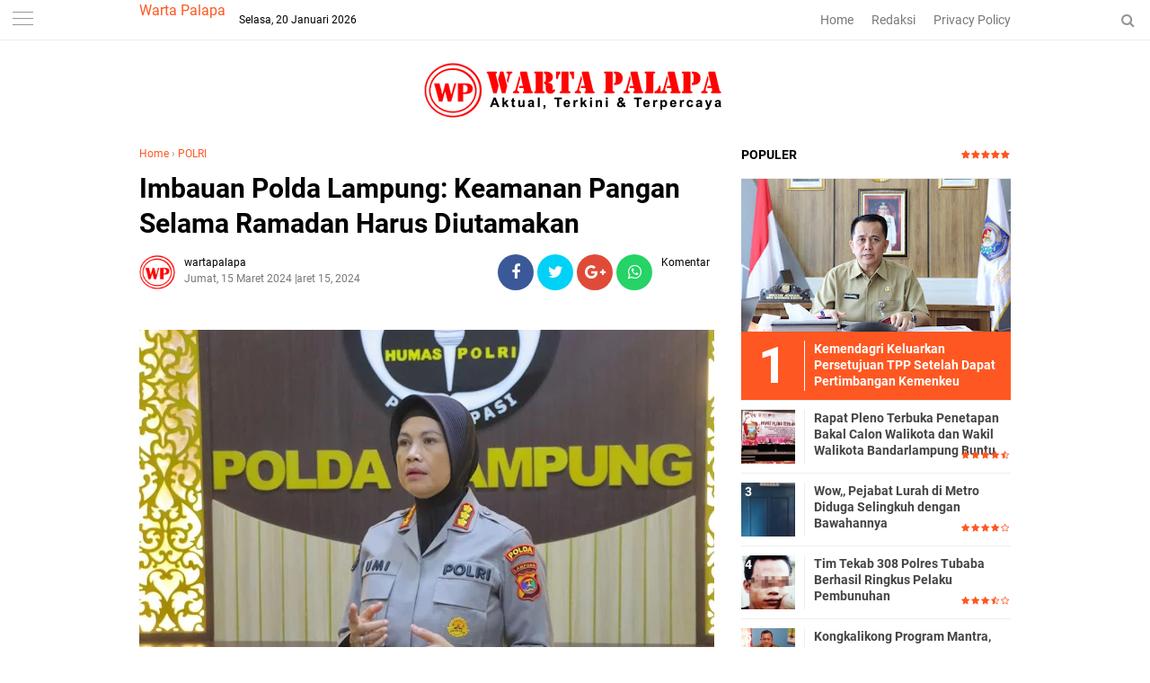

--- FILE ---
content_type: text/html; charset=utf-8
request_url: https://www.google.com/recaptcha/api2/aframe
body_size: 265
content:
<!DOCTYPE HTML><html><head><meta http-equiv="content-type" content="text/html; charset=UTF-8"></head><body><script nonce="n1Uqp7X6dJ9uEYI_7_rrnw">/** Anti-fraud and anti-abuse applications only. See google.com/recaptcha */ try{var clients={'sodar':'https://pagead2.googlesyndication.com/pagead/sodar?'};window.addEventListener("message",function(a){try{if(a.source===window.parent){var b=JSON.parse(a.data);var c=clients[b['id']];if(c){var d=document.createElement('img');d.src=c+b['params']+'&rc='+(localStorage.getItem("rc::a")?sessionStorage.getItem("rc::b"):"");window.document.body.appendChild(d);sessionStorage.setItem("rc::e",parseInt(sessionStorage.getItem("rc::e")||0)+1);localStorage.setItem("rc::h",'1768921957228');}}}catch(b){}});window.parent.postMessage("_grecaptcha_ready", "*");}catch(b){}</script></body></html>

--- FILE ---
content_type: text/javascript; charset=UTF-8
request_url: https://www.warta-palapa.com/feeds/posts/default/-/POLRI?alt=json-in-script&callback=related_results_labels&max-results=3
body_size: 7523
content:
// API callback
related_results_labels({"version":"1.0","encoding":"UTF-8","feed":{"xmlns":"http://www.w3.org/2005/Atom","xmlns$openSearch":"http://a9.com/-/spec/opensearchrss/1.0/","xmlns$blogger":"http://schemas.google.com/blogger/2008","xmlns$georss":"http://www.georss.org/georss","xmlns$gd":"http://schemas.google.com/g/2005","xmlns$thr":"http://purl.org/syndication/thread/1.0","id":{"$t":"tag:blogger.com,1999:blog-2533770148853632004"},"updated":{"$t":"2026-01-20T18:22:04.220+07:00"},"category":[{"term":"Info TNI"},{"term":"POLRI"},{"term":"TNI - Polri"},{"term":"Bandar Lampung"},{"term":"Kodim"},{"term":"Pemprov Lampung"},{"term":"Kriminal"},{"term":"Bandarlampung"},{"term":"PLN"},{"term":"Berita Daerah"},{"term":"Lampung"},{"term":"Organisasi"},{"term":"Kementerian Imigrasi dan Pemasyarakatan"},{"term":"Politik"},{"term":"Pendidikan"},{"term":"Sosial"},{"term":"BRIMOB"},{"term":"Kemenkumham"},{"term":"Nasional"},{"term":"Narkoba"},{"term":"TNI-POLRI"},{"term":"OJK"},{"term":"Pemprov"},{"term":"Pesawaran"},{"term":"Koramil"},{"term":"Tulangbawang Barat"},{"term":"Pesisir Barat"},{"term":"DPRD Provinsi Lampung"},{"term":"ACT"},{"term":"Kesehatan"},{"term":"Ekonomi"},{"term":"Korem"},{"term":"Pilkada"},{"term":"Medan"},{"term":"TNI"},{"term":"Peristiwa"},{"term":"Hukum"},{"term":"Daerah"},{"term":"Polda"},{"term":"olahraga"},{"term":"Lampung Selatan"},{"term":"Berita Daerah Aceh"},{"term":"Pemerintahan"},{"term":"Polres Tanggamus"},{"term":"Pemkot"},{"term":"Parlemen"},{"term":"Sosialisasi"},{"term":"Pemkab"},{"term":"Polresta"},{"term":"Keamanan"},{"term":"Tanggamus"},{"term":"Kodim Surakarta"},{"term":"Dprd Kota Bandarlampung"},{"term":"Polda Lampung"},{"term":"DPRD"},{"term":"Polresta  Balam"},{"term":"Korem Lampung"},{"term":"Ombudsman"},{"term":"Polres"},{"term":"Lampung Barat"},{"term":"Kemendagri"},{"term":"Lampung Timur"},{"term":"Jakarta"},{"term":"Berita Daerah Pringsewu"},{"term":"Kodim Boyolali"},{"term":"Pilwalkot"},{"term":"Polres Tulangbawang"},{"term":"Bisnis"},{"term":"Polres Tulangbawang Barat"},{"term":"Tulangbawang"},{"term":"Mendagri"},{"term":"Banten"},{"term":"BNN"},{"term":"Berita Nasional"},{"term":"Pariwisata"},{"term":"Pilwakot"},{"term":"Lampung Utara"},{"term":"kunker"},{"term":"Kesenian"},{"term":"Aceh"},{"term":"Berita Daerah medan"},{"term":"Lampung Tengah"},{"term":"Papua"},{"term":"budaya"},{"term":"pertanian"},{"term":"Kemenhub"},{"term":"PRINGSEWU"},{"term":"Bhayangkari"},{"term":"Jawa Barat"},{"term":"Kemenkum"},{"term":"Polsek"},{"term":"partai"},{"term":"Kewirausahaan"},{"term":"Langkat"},{"term":"Sumatera Utara"},{"term":"Waykanan"},{"term":"Bank Indonesia"},{"term":"Berita Daerah Sumatera Utara"},{"term":"Internasional"},{"term":"Kemenko Polkam"},{"term":"Kota Metro"},{"term":"Sulawesi Selatan"},{"term":"Way kanan"},{"term":"BPS"},{"term":"Berita Daerah Mesuji"},{"term":"Berita Pringsewu"},{"term":"DPRD Tulangbawang Barat"},{"term":"Kebersihan"},{"term":"Pajak"},{"term":"Pelindo"},{"term":"Pencurian"},{"term":"Pendidikan."},{"term":"Polres Waykanan"},{"term":"Bengkulu"},{"term":"Berita Daerah Jakarta"},{"term":"Berita Daerah Sumatera Selatan"},{"term":"Berita Gayo Lues"},{"term":"CPM"},{"term":"Dprd Pesawaran"},{"term":"JAMO"},{"term":"Kalimantan Barat"},{"term":"Kejagung"},{"term":"LAN Lampung"},{"term":"Mesuji"},{"term":"Musik"},{"term":"Oeganisasi"},{"term":"Otomotif"},{"term":"Papua Barat"},{"term":"Pemprov Jawa Timur"},{"term":"Regional"},{"term":"Riau"},{"term":"Sulawesi Utara"},{"term":"Sulut"},{"term":"seedbacklink"},{"term":"."},{"term":"Bantul"},{"term":"Bea cukai"},{"term":"Berita Daerah Binjai"},{"term":"Berita Daerah."},{"term":"Berita Lampung Tengah"},{"term":"Berita Mesuji"},{"term":"Berita Pangkalpinang"},{"term":"Boyolali"},{"term":"DPRD Pesisir Barat"},{"term":"Depok"},{"term":"Disperpusarsip"},{"term":"HNSI"},{"term":"IPC"},{"term":"Jayapura"},{"term":"Kemenkes"},{"term":"Kementerian Pertanian"},{"term":"Kependudukan"},{"term":"Kodim Pacitan"},{"term":"Koordinasi"},{"term":"Koperasi"},{"term":"LAN"},{"term":"Miras"},{"term":"Opini"},{"term":"PT KAI"},{"term":"Palembang"},{"term":"Pemprov Sulsel"},{"term":"Pemprov Sulut"},{"term":"Pemprov Sumut"},{"term":"Penghargaan"},{"term":"Pertamina"},{"term":"Polda Papua"},{"term":"Polda Sumut"},{"term":"Polres  lampung Utara"},{"term":"Polres Lampung Tengah"},{"term":"Polrestro Jakarta Pusat"},{"term":"Sulawesi"},{"term":"UMKM"},{"term":"inspirasi"}],"title":{"type":"text","$t":"Warta Palapa"},"subtitle":{"type":"html","$t":""},"link":[{"rel":"http://schemas.google.com/g/2005#feed","type":"application/atom+xml","href":"https:\/\/www.warta-palapa.com\/feeds\/posts\/default"},{"rel":"self","type":"application/atom+xml","href":"https:\/\/www.blogger.com\/feeds\/2533770148853632004\/posts\/default\/-\/POLRI?alt=json-in-script\u0026max-results=3"},{"rel":"alternate","type":"text/html","href":"https:\/\/www.warta-palapa.com\/search\/label\/POLRI"},{"rel":"hub","href":"http://pubsubhubbub.appspot.com/"},{"rel":"next","type":"application/atom+xml","href":"https:\/\/www.blogger.com\/feeds\/2533770148853632004\/posts\/default\/-\/POLRI\/-\/POLRI?alt=json-in-script\u0026start-index=4\u0026max-results=3"}],"author":[{"name":{"$t":"Marli Rabeng"},"uri":{"$t":"http:\/\/www.blogger.com\/profile\/15534230767474816200"},"email":{"$t":"noreply@blogger.com"},"gd$image":{"rel":"http://schemas.google.com/g/2005#thumbnail","width":"16","height":"16","src":"https:\/\/img1.blogblog.com\/img\/b16-rounded.gif"}}],"generator":{"version":"7.00","uri":"http://www.blogger.com","$t":"Blogger"},"openSearch$totalResults":{"$t":"2654"},"openSearch$startIndex":{"$t":"1"},"openSearch$itemsPerPage":{"$t":"3"},"entry":[{"id":{"$t":"tag:blogger.com,1999:blog-2533770148853632004.post-7690859194984671204"},"published":{"$t":"2025-03-18T10:32:00.002+07:00"},"updated":{"$t":"2025-03-18T11:44:42.376+07:00"},"category":[{"scheme":"http://www.blogger.com/atom/ns#","term":"POLRI"}],"title":{"type":"text","$t":"Peduli Masyarakat, Polda Lampung Gelar Pasar Murah"},"content":{"type":"html","$t":"\u003Cp\u003E\u0026nbsp;\u0026nbsp;\u003C\/p\u003E\u003Cdiv class=\"separator\" style=\"clear: both; text-align: center;\"\u003E\u003Ca href=\"https:\/\/blogger.googleusercontent.com\/img\/b\/R29vZ2xl\/AVvXsEj4DD3b5Nhx5ekTYv_SuiMxosE38bNtlpLI3F5CWcjeM3gz5I7dRV_i0yRmRVOEM4b7-XWrLy41yStcop5bR8HqDxX6SLQhwtIGOj_S47rZV15LmhhdsX0bvRHME_vnbxQpDVk9-y0FOkoXD7dFzZp4XIh1HnYOz3LdKvNhOArKVKZrGRQvm7UyxiByjSE\/s720\/IMG_20250318_113454.jpg\" imageanchor=\"1\" style=\"margin-left: 1em; margin-right: 1em;\"\u003E\u003Cimg border=\"0\" data-original-height=\"399\" data-original-width=\"720\" height=\"354\" src=\"https:\/\/blogger.googleusercontent.com\/img\/b\/R29vZ2xl\/AVvXsEj4DD3b5Nhx5ekTYv_SuiMxosE38bNtlpLI3F5CWcjeM3gz5I7dRV_i0yRmRVOEM4b7-XWrLy41yStcop5bR8HqDxX6SLQhwtIGOj_S47rZV15LmhhdsX0bvRHME_vnbxQpDVk9-y0FOkoXD7dFzZp4XIh1HnYOz3LdKvNhOArKVKZrGRQvm7UyxiByjSE\/w640-h354\/IMG_20250318_113454.jpg\" width=\"640\" \/\u003E\u003C\/a\u003E\u003C\/div\u003E\u003Cbr \/\u003E\u003Cp\u003E\u003C\/p\u003E\u003Cp\u003E\u003Cb\u003EWarta-palapa.com, Lampung Selatan\u003C\/b\u003E\u003C\/p\u003E\u003Cp\u003EKepolisian Daerah (Polda) Lampung menggelar Pasar Murah bagi Masyarakat, yang di adakan di Lapangan Polda Lampung, Selasa (18\/03\/2025)\u003C\/p\u003E\u003Cp\u003E\u003Cbr \/\u003E\u003C\/p\u003E\u003Cp\u003EKegiatan dibuka oleh Irwasda Polda Lampung Kombes Pol Yudi Hermawan, yang dihadiri Oleh PJU Polda Lampung.\u003C\/p\u003E\u003Cp\u003E\u003Cbr \/\u003E\u003C\/p\u003E\u003Cp\u003EKombes Yudi Hermawan menyampaikan, kegiatan hari ini merupakan wujud Polri peduli Masyarakat, melalui satgas pangan nya Polri melaksanakan Pasar Murah untuk Masyarakat, dimana kegiatan ini membantu Masyarakat di Bulan suci Ramadhan dalam rangka menyambut Hari Raya Idul Fitri 1446 H bisa mendapatkan bahan pokok penting dengan harga terjangkau.\u003C\/p\u003E\u003Cp\u003E\u0026nbsp;\u003C\/p\u003E\u003Cdiv class=\"separator\" style=\"clear: both; text-align: center;\"\u003E\u003Ca href=\"https:\/\/blogger.googleusercontent.com\/img\/b\/R29vZ2xl\/AVvXsEhgWF0AELxRJWBvsfiM6S2wfaYfFy6NaQqAH-o6qNghdQff_HiG1u_6iGzidahfcn5GM89FMeVf6kbNMWWF9vTOcOvVp9nkjn1AdcJIE3vnpIJs7aVXOQ8PwwIBi_azYH5IfR2ajwuSwhw9KNkvAFiwaQsQIE94ugQf0EuK9amdDmYKcA360OBT1NzD71s\/s1800\/IMG_20250318_113840.jpg\" imageanchor=\"1\" style=\"margin-left: 1em; margin-right: 1em;\"\u003E\u003Cimg border=\"0\" data-original-height=\"1800\" data-original-width=\"1024\" height=\"640\" src=\"https:\/\/blogger.googleusercontent.com\/img\/b\/R29vZ2xl\/AVvXsEhgWF0AELxRJWBvsfiM6S2wfaYfFy6NaQqAH-o6qNghdQff_HiG1u_6iGzidahfcn5GM89FMeVf6kbNMWWF9vTOcOvVp9nkjn1AdcJIE3vnpIJs7aVXOQ8PwwIBi_azYH5IfR2ajwuSwhw9KNkvAFiwaQsQIE94ugQf0EuK9amdDmYKcA360OBT1NzD71s\/w364-h640\/IMG_20250318_113840.jpg\" width=\"364\" \/\u003E\u003C\/a\u003E\u003C\/div\u003E\u003Cbr \/\u003E\u003Cp\u003E\u003C\/p\u003E\u003Cp\u003E\"Ini harapan kita semoga apa yang dilakukan oleh Polri bisa bermanfaat bagi Masyarakat,\" ujar Kombes Yudi Hermawan.\u003C\/p\u003E\u003Cp\u003E\u003Cbr \/\u003E\u003C\/p\u003E\u003Cp\u003EIrwasda Yudi juga menjelaskan bahwa ada Lima Ribu paket Sembako yang di siapkan oleh Polda Lampung, apa yang menjadi kebutuhan pokok Masyarakat.\u003C\/p\u003E\u003Cp\u003E\u003Cbr \/\u003E\u003C\/p\u003E\u003Cp\u003E\"Harapan untuk Masyarakat tentunya dengan kegiatan Pasar murah polri peduli Masyarakat akan lebih meningkatkan Polri dengan Masyarakat, dimana Polri hadir melalui Pasar murah untuk membantu Masyarakat, Pungkas Irwasda Polda Lampung. (Marli)\u003C\/p\u003E"},"link":[{"rel":"replies","type":"application/atom+xml","href":"https:\/\/www.warta-palapa.com\/feeds\/7690859194984671204\/comments\/default","title":"Posting Komentar"},{"rel":"replies","type":"text/html","href":"https:\/\/www.warta-palapa.com\/2025\/03\/peduli-masyarakat-polda-lampung-gelar.html#comment-form","title":"0 Komentar"},{"rel":"edit","type":"application/atom+xml","href":"https:\/\/www.blogger.com\/feeds\/2533770148853632004\/posts\/default\/7690859194984671204"},{"rel":"self","type":"application/atom+xml","href":"https:\/\/www.blogger.com\/feeds\/2533770148853632004\/posts\/default\/7690859194984671204"},{"rel":"alternate","type":"text/html","href":"https:\/\/www.warta-palapa.com\/2025\/03\/peduli-masyarakat-polda-lampung-gelar.html","title":"Peduli Masyarakat, Polda Lampung Gelar Pasar Murah"}],"author":[{"name":{"$t":"wartapalapa"},"uri":{"$t":"http:\/\/www.blogger.com\/profile\/02899777246029569291"},"email":{"$t":"noreply@blogger.com"},"gd$image":{"rel":"http://schemas.google.com/g/2005#thumbnail","width":"32","height":"32","src":"\/\/blogger.googleusercontent.com\/img\/b\/R29vZ2xl\/AVvXsEho9F9MkwyjfsEqE_D8TtQSlDSZaBV12G9vnP1qa0I0yh32GtQA1SFsMhrE1_4w-9n8U8oN1jCp32GPHzh5yTCOxpJWhDf3gaSdD6rEY1yJ2ToBss61VUrtGvg-lRV9mIttV9aaJb9gGE29di86j2h-OAXztVR6hL8vauItoc_Ui9F_CW8\/s220\/wartapalapa%20copy.png"}}],"media$thumbnail":{"xmlns$media":"http://search.yahoo.com/mrss/","url":"https:\/\/blogger.googleusercontent.com\/img\/b\/R29vZ2xl\/AVvXsEj4DD3b5Nhx5ekTYv_SuiMxosE38bNtlpLI3F5CWcjeM3gz5I7dRV_i0yRmRVOEM4b7-XWrLy41yStcop5bR8HqDxX6SLQhwtIGOj_S47rZV15LmhhdsX0bvRHME_vnbxQpDVk9-y0FOkoXD7dFzZp4XIh1HnYOz3LdKvNhOArKVKZrGRQvm7UyxiByjSE\/s72-w640-h354-c\/IMG_20250318_113454.jpg","height":"72","width":"72"},"thr$total":{"$t":"0"}},{"id":{"$t":"tag:blogger.com,1999:blog-2533770148853632004.post-6519637527841986790"},"published":{"$t":"2025-01-25T10:43:00.006+07:00"},"updated":{"$t":"2025-01-25T10:43:54.235+07:00"},"category":[{"scheme":"http://www.blogger.com/atom/ns#","term":"POLRI"}],"title":{"type":"text","$t":"Hoegeng Awards 2025 Resmi Dibuka, Saatnya Usulkan Polisi Teladan di Sekitarmu!"},"content":{"type":"html","$t":"\u003Cp\u003E\u0026nbsp;\u0026nbsp;\u003C\/p\u003E\u003Cdiv class=\"separator\" style=\"clear: both; text-align: center;\"\u003E\u003Ca href=\"https:\/\/blogger.googleusercontent.com\/img\/b\/R29vZ2xl\/AVvXsEjEl5xFoomObZ_nzNVu5n3DgBd0ufDq6iJY5ZuUHRD_RRPLnEcXnX6yiH7RDAdzePIWmOMQx1n31i15kmfsnqlNwLKv-bLOTr4HTMi_PqJYNfDmScbnW8AJaU-H-OyM12DqAJqv5h0lHlt3s1xtOBL6XuBHuZNQXx6HpSWeQDZQmL9HRgnJbagHMyIRlrE\/s301\/IMG-20250125-WA0055.jpg\" imageanchor=\"1\" style=\"margin-left: 1em; margin-right: 1em;\"\u003E\u003Cimg border=\"0\" data-original-height=\"157\" data-original-width=\"301\" height=\"334\" src=\"https:\/\/blogger.googleusercontent.com\/img\/b\/R29vZ2xl\/AVvXsEjEl5xFoomObZ_nzNVu5n3DgBd0ufDq6iJY5ZuUHRD_RRPLnEcXnX6yiH7RDAdzePIWmOMQx1n31i15kmfsnqlNwLKv-bLOTr4HTMi_PqJYNfDmScbnW8AJaU-H-OyM12DqAJqv5h0lHlt3s1xtOBL6XuBHuZNQXx6HpSWeQDZQmL9HRgnJbagHMyIRlrE\/w640-h334\/IMG-20250125-WA0055.jpg\" width=\"640\" \/\u003E\u003C\/a\u003E\u003C\/div\u003E\u003Cbr \/\u003E\u003Cp\u003E\u003C\/p\u003E\u003Cp\u003E\u003Cb\u003EWarta-palapa.com, Jakarta\u003C\/b\u003E\u003C\/p\u003E\u003Cp\u003EHoegeng Awards kini melangkah ke tahun keempat. Perjalanan kolaborasi detikcom dengan Kepolisian Negara Republik Indonesia (Polri) untuk menjaring polisi teladan berdasarkan usulan publik terus berlanjut hingga 2025. Ayo, saatnya usulkan nama polisi teladan di sekitarmu!\u003C\/p\u003E\u003Cp\u003E\u003Cbr \/\u003E\u003C\/p\u003E\u003Cp\u003EProgram Hoegeng Awards terinspirasi oleh keyakinan Kapolri Jenderal Listyo Sigit Prabowo bahwa masih banyak anggota Polri yang memiliki jiwa keteladanan seperti mantan Kapolri Jenderal (Purn) Hoegeng Iman Santoso. Jenderal Hoegeng adalah legenda polisi jujur di Republik Indonesia. Namanya harum dalam lelucon satire yang dilontarkan Almarhum Presiden ke-4 RI, Abdurrahman Wahid atau Gus Dur.\u003C\/p\u003E\u003Cp\u003E\u003Cbr \/\u003E\u003C\/p\u003E\u003Cp\u003EDikutip dari buku karya Muhammad Zikra berjudul 'Tertawa Bersama Gus Dur: Humornya Kiai Indonesia', satire tersebut berbunyi: \"Polisi yang baik itu cuma tiga. Pak Hoegeng almarhum bekas Kapolri, patung polisi, dan polisi tidur.\"\u003C\/p\u003E\u003Cp\u003E\u003Cbr \/\u003E\u003C\/p\u003E\u003Cp\u003EMantan Menteri Riset dan Teknologi AS Hikam menjelaskan Gus Dur menyampaikan humor tersebut dalam berbagai konteks yang berbeda. Namun intinya, kata dia, humor itu adalah bentuk kritik kepada Polri di era Gus Dur.\u003C\/p\u003E\u003Cp\u003E\u003Cbr \/\u003E\u003C\/p\u003E\u003Cp\u003EKapolri Jenderal Listyo Sigit Prabowo tidak segan menggunakan satire tersebut untuk autokritik lembaga yang dipimpinnya. Jenderal Sigit menyatakan tak segan menghukum bawahannya yang melanggar aturan, namun juga menyiapkan apresiasi untuk personel berprestasi yang bekerja baik mengayomi dan melindungi warga. Pernyataan itu sejauh ini terbukti bukan isapan jempol belaka.\u003C\/p\u003E\u003Cp\u003E\u003Cbr \/\u003E\u003C\/p\u003E\u003Cp\u003EPada malam puncak Hoegeng Awards 2024, Jenderal Sigit menyampaikan harapannya agar semakin banyak anggota Polri yang meneladani integritas dan dedikasi sosok Hoegeng. Dia juga berharap Hoegeng Awards mampu memotivasi anggota Polri untuk terus memberikan pelayanan terbaik kepada masyarakat.\u003C\/p\u003E\u003Cp\u003E\u003Cbr \/\u003E\u003C\/p\u003E\u003Cp\u003E\"Kemudian ke depan semakin banyak Hoegeng Hoegeng yang bentuk integritas anggota-anggota kami. Dan ini tentunya kami mewakili institusi Polri, mengucapkan terima kasih kepada Bapak dan seluruh anggota telah bekerja keras luar biasa,\" kata Jenderal Sigit.\u003C\/p\u003E\u003Cp\u003E\u003Cbr \/\u003E\u003C\/p\u003E\u003Cp\u003ESelain itu, Jenderal Sigit mengungkapkan rasa bangganya kepada para penerima Hoegeng Awards yang telah dipilih dewan pakar melalui proses seleksi yang ketat dan panjang. Dia berharap para penerima anugerah dapat menjadi inspirasi dan pemicu semangat anggota Polri lainnya.\u003C\/p\u003E\u003Cp\u003E\u003Cbr \/\u003E\u003C\/p\u003E\u003Cp\u003E\"Saya nggak bisa berkata banyak, saya bangga dengan kalian, pertahankan. Yang di luar sana saya tahu kalian banyak kerja luar biasa, terus semangat, jaga integritas, itu apresiasi dan kebanggaan bagi institusi dan harus terus kita jaga,\" ucapnya.\u003C\/p\u003E\u003Cp\u003E\u003Cbr \/\u003E\u003C\/p\u003E\u003Cp\u003ESejak pertama kali dilaksanakan, Hoegeng Awards terus berbenah dan memperbaiki diri dengan komitmen menjadikan ajang apresiasi untuk para polisi teladan ini semakin baik dari tahun ke tahun. Berikut daftar penerima Hoegeng Awards sejak 2022:\u003C\/p\u003E\u003Cp\u003E\u003Cbr \/\u003E\u003C\/p\u003E\u003Cp\u003E1. Hoegeng Awards 2022\u003C\/p\u003E\u003Cp\u003EPolisi Berdedikasi: Aipda Rohimah\u003C\/p\u003E\u003Cp\u003EPolisi Inovatif: Brigjen Eko Rudi Sudarto\u003C\/p\u003E\u003Cp\u003EPolisi Berintegritas: Irjen Akhmad Wiyagus\u003C\/p\u003E\u003Cp\u003E\u003Cbr \/\u003E\u003C\/p\u003E\u003Cp\u003E2. Hoegeng Awards 2023\u003C\/p\u003E\u003Cp\u003EPolisi Berdedikasi: Brigadir Fitriani Maisyarah\u003C\/p\u003E\u003Cp\u003EPolisi Inovatif: Kombes Kusworo Wibowo\u003C\/p\u003E\u003Cp\u003EPolisi Pelindung Perempuan dan Anak: AKP Yuni Utami\u003C\/p\u003E\u003Cp\u003EPolisi Tapal Batas dan Pedalaman: AKP Makruf Suroto\u003C\/p\u003E\u003Cp\u003EPolisi Berintegritas: Kombes Darmanto\u003C\/p\u003E\u003Cp\u003E\u003Cbr \/\u003E\u003C\/p\u003E\u003Cp\u003E3. Hoegeng Awards 2024\u003C\/p\u003E\u003Cp\u003EPolisi Berdedikasi: Iptu Made Ambo\u003C\/p\u003E\u003Cp\u003EPolisi Inovatif: AKP Reza Pratama Rhamdani Yusuf\u003C\/p\u003E\u003Cp\u003EPolisi Pelindung Perempuan dan Anak: AKBP Rio Wahyu Anggoro\u003C\/p\u003E\u003Cp\u003EPolisi Tapal Batas dan Pedalaman: Bripka Septinus Arui\u003C\/p\u003E\u003Cp\u003EPolisi Berintegritas: AKBP Sri Wahyuni\u003C\/p\u003E\u003Cp\u003E\u003Cbr \/\u003E\u003C\/p\u003E\u003Cp\u003ETahun ini detikcom kembali bekerja sama dengan Polri mencari Polisi-polisi teladan yang layak diapresiasi. Memang Polri masih ada kekurangan di sana-sini, namun bukan berarti Masyarakat harus kehilangan harapan dalam pencarian sosok polisi teladan. Kabar baik soal teladan personel Polri sudah terdengar dari Hoegeng Awards 2022, 2023, dan 2024, kini harapan akan semakin banyak munculnya Polisi teladan diharapkan terwujud pada 2025.\u003C\/p\u003E\u003Cp\u003E\u003Cbr \/\u003E\u003C\/p\u003E\u003Cp\u003EHoegeng Awards 2025 akan dianugerahkan kepada lima polisi yang diusulkan pembaca detikcom. Ada lima kategori di Hoegeng Awards 2025, yaitu: Polisi Inovatif, Polisi Berdedikasi, Polisi Berintegritas, Polisi Pelindung Perempuan dan Anak, serta Polisi Tapal Batas dan Pedalaman.\u003C\/p\u003E\u003Cp\u003E\u003Cbr \/\u003E\u003C\/p\u003E\u003Cp\u003EKick off penjaringan kandidat penerima Hoegeng Awards 2025 dimulai hari ini melalui pengusulan via formulir digital. Pembaca detikcom bisa mengusulkan nama polisi yang dinilai patut jadi teladan melalui tautan ini.\u003C\/p\u003E\u003Cp\u003E\u003Cbr \/\u003E\u003C\/p\u003E\u003Cp\u003ESetelah proses penjaringan selesai, penerima penghargaan Hoegeng Awards 2025 akan diumumkan di acara penganugerahan pada Juli 2025.\u003C\/p\u003E\u003Cp\u003E\u003Cbr \/\u003E\u003C\/p\u003E\u003Cp\u003Edetikcom mengajak Anda pembaca setia dan seluruh Masyarakat Indonesia untuk berkontribusi mengawal perbaikan Polri lewat partisipasi di Hoegeng Awards 2025. Usulan polisi teladan dari Anda para pembaca diharapkan menjadi bahan bakar penyemangat personel Polri untuk berbenah diri.\u003C\/p\u003E\u003Cp\u003E\u003Cbr \/\u003E\u003C\/p\u003E\u003Cp\u003EBerikut mekanisme seleksi Hoegeng Awards 2025:\u003C\/p\u003E\u003Cp\u003E1. Daftarkan anggota polisi di sekitarmu yang dinilai patut menjadi kandidat penerima Hoegeng Awards 2025 dengan mengisi via tautan di sini (klik di sini)\u003C\/p\u003E\u003Cp\u003E\u003Cbr \/\u003E\u003C\/p\u003E\u003Cp\u003E2. Isi identitas diri kamu selaku pengusul berupa nama lengkap, alamat email dan nomor seluler yang bisa dihubungi.\u003C\/p\u003E\u003Cp\u003E\u003Cbr \/\u003E\u003C\/p\u003E\u003Cp\u003E3. Isi juga identitas polisi yang kamu ajukan sebagai kandidat penerima Hoegeng Awards 2025. Selain nama, informasi pangkat dan tempat berdinas polisi tersebut akan sangat berguna. Jika memungkinkan, sertakan pula foto dan video.\u003C\/p\u003E\u003Cp\u003E\u003Cbr \/\u003E\u003C\/p\u003E\u003Cp\u003E4. detikcom akan memvalidasi informasi polisi kandidat penerima Hoegeng Awards yang kamu daftarkan. Informasi yang telah divalidasi akan diberitakan secara selektif.\u003C\/p\u003E\u003Cp\u003E\u003Cbr \/\u003E\u003C\/p\u003E\u003Cp\u003E5. Anggota polisi yang telah didaftarkan pembaca akan diseleksi menjadi 15 besar. Proses seleksi akan melibatkan Dewan Pakar yang terdiri dari tokoh masyarakat hingga institusi-institusi kredibel di luar Polri.\u003C\/p\u003E\u003Cp\u003E\u003Cbr \/\u003E\u003C\/p\u003E\u003Cp\u003E6. Aspek yang dinilai dalam proses seleksi di antaranya adalah integritas dan dampak kepada Masyarakat.\u003C\/p\u003E\u003Cp\u003E\u003Cbr \/\u003E\u003C\/p\u003E\u003Cp\u003E7. 15 Besar polisi hasil seleksi Dewan Pakar akan dibuatkan profil dan dilakukan uji publik di detikcom.\u003C\/p\u003E\u003Cp\u003E\u003Cbr \/\u003E\u003C\/p\u003E\u003Cp\u003E8. Dari 15 besar tersebut, akan disaring menjadi 5 penerima penghargaan Hoegeng Awards 2025.\u003C\/p\u003E\u003Cp\u003E\u003Cbr \/\u003E\u003C\/p\u003E\u003Cp\u003E9. Penerima penghargaan Hoegeng Awards 2025 akan diumumkan pada Juli 2025. (Marli\/Rls)\u003C\/p\u003E"},"link":[{"rel":"replies","type":"application/atom+xml","href":"https:\/\/www.warta-palapa.com\/feeds\/6519637527841986790\/comments\/default","title":"Posting Komentar"},{"rel":"replies","type":"text/html","href":"https:\/\/www.warta-palapa.com\/2025\/01\/hoegeng-awards-2025-resmi-dibuka.html#comment-form","title":"0 Komentar"},{"rel":"edit","type":"application/atom+xml","href":"https:\/\/www.blogger.com\/feeds\/2533770148853632004\/posts\/default\/6519637527841986790"},{"rel":"self","type":"application/atom+xml","href":"https:\/\/www.blogger.com\/feeds\/2533770148853632004\/posts\/default\/6519637527841986790"},{"rel":"alternate","type":"text/html","href":"https:\/\/www.warta-palapa.com\/2025\/01\/hoegeng-awards-2025-resmi-dibuka.html","title":"Hoegeng Awards 2025 Resmi Dibuka, Saatnya Usulkan Polisi Teladan di Sekitarmu!"}],"author":[{"name":{"$t":"wartapalapa"},"uri":{"$t":"http:\/\/www.blogger.com\/profile\/02899777246029569291"},"email":{"$t":"noreply@blogger.com"},"gd$image":{"rel":"http://schemas.google.com/g/2005#thumbnail","width":"32","height":"32","src":"\/\/blogger.googleusercontent.com\/img\/b\/R29vZ2xl\/AVvXsEho9F9MkwyjfsEqE_D8TtQSlDSZaBV12G9vnP1qa0I0yh32GtQA1SFsMhrE1_4w-9n8U8oN1jCp32GPHzh5yTCOxpJWhDf3gaSdD6rEY1yJ2ToBss61VUrtGvg-lRV9mIttV9aaJb9gGE29di86j2h-OAXztVR6hL8vauItoc_Ui9F_CW8\/s220\/wartapalapa%20copy.png"}}],"media$thumbnail":{"xmlns$media":"http://search.yahoo.com/mrss/","url":"https:\/\/blogger.googleusercontent.com\/img\/b\/R29vZ2xl\/AVvXsEjEl5xFoomObZ_nzNVu5n3DgBd0ufDq6iJY5ZuUHRD_RRPLnEcXnX6yiH7RDAdzePIWmOMQx1n31i15kmfsnqlNwLKv-bLOTr4HTMi_PqJYNfDmScbnW8AJaU-H-OyM12DqAJqv5h0lHlt3s1xtOBL6XuBHuZNQXx6HpSWeQDZQmL9HRgnJbagHMyIRlrE\/s72-w640-h334-c\/IMG-20250125-WA0055.jpg","height":"72","width":"72"},"thr$total":{"$t":"0"}},{"id":{"$t":"tag:blogger.com,1999:blog-2533770148853632004.post-94064434251600551"},"published":{"$t":"2024-12-31T21:35:00.002+07:00"},"updated":{"$t":"2025-01-01T16:41:55.863+07:00"},"category":[{"scheme":"http://www.blogger.com/atom/ns#","term":"POLRI"}],"title":{"type":"text","$t":"Personel Polda Lampung Jaga Kondusifitas Perayaan Tahun Baru 2025"},"content":{"type":"html","$t":"\u003Cp\u003E\u0026nbsp;\u0026nbsp;\u003C\/p\u003E\u003Cdiv class=\"separator\" style=\"clear: both; text-align: center;\"\u003E\u003Ca href=\"https:\/\/blogger.googleusercontent.com\/img\/b\/R29vZ2xl\/AVvXsEjef-t8L23dImaowX-192lLW778jDRBvWIUdLwyCXAXALRPdXT5mWjNOevmw1lD0NldUC1NuTzHlPal-gM8ekS3wZQxOWgBVwGVSS9lL8cm_bJyMl0sPEOeg84O9yiIVlRQh55gjHGyK35aPmlNf4e9iIAcTY19zWseYvJNuVxvPlzy9RMjtwZPSG2dPqM\/s1220\/IMG-20250101-WA0130.jpg\" imageanchor=\"1\" style=\"margin-left: 1em; margin-right: 1em;\"\u003E\u003Cimg border=\"0\" data-original-height=\"688\" data-original-width=\"1220\" height=\"360\" src=\"https:\/\/blogger.googleusercontent.com\/img\/b\/R29vZ2xl\/AVvXsEjef-t8L23dImaowX-192lLW778jDRBvWIUdLwyCXAXALRPdXT5mWjNOevmw1lD0NldUC1NuTzHlPal-gM8ekS3wZQxOWgBVwGVSS9lL8cm_bJyMl0sPEOeg84O9yiIVlRQh55gjHGyK35aPmlNf4e9iIAcTY19zWseYvJNuVxvPlzy9RMjtwZPSG2dPqM\/w640-h360\/IMG-20250101-WA0130.jpg\" width=\"640\" \/\u003E\u003C\/a\u003E\u003C\/div\u003E\u003Cbr \/\u003E\u003Cp\u003E\u003C\/p\u003E\u003Cp\u003E\u003Cb\u003EWarta-palapa.com, Bandarlampung\u0026nbsp;\u003C\/b\u003E\u003C\/p\u003E\u003Cp\u003EKapolda Lampung, Irjen Pol Helmy Santika, memastikan bahwa perayaan malam pergantian tahun 2025 di Provinsi Lampung berlangsung aman dan terkendali.\u0026nbsp;\u003C\/p\u003E\u003Cp\u003E\u003Cbr \/\u003E\u003C\/p\u003E\u003Cp\u003ESaat diwawancarai di Bundaran Adipura Kota Bandarlampung, ia menyampaikan apresiasi kepada masyarakat yang telah menjaga situasi tetap kondusif.\u003C\/p\u003E\u003Cp\u003E\u003Cbr \/\u003E\u003C\/p\u003E\u003Cp\u003E\"Alhamdulillah, sampai saat ini situasi di Lampung secara keseluruhan aman dan terkendali,\" ujar Irjen Pol Helmy Santika, Selasa (31\/12\/2024) malam.\u0026nbsp;\u003C\/p\u003E\u003Cp\u003E\u003Cbr \/\u003E\u003C\/p\u003E\u003Cp\u003EKemudian, masyarakat yang melaksanakan peribadatan juga telah menyelesaikan kegiatan mereka dengan tertib. Ia menyoroti salah satu Gereja di Kota Bandarlampung yang dijadwalkan selesai beribadah pada pukul 23.00 WIB.\u0026nbsp;\u003C\/p\u003E\u003Cp\u003E\u003Cbr \/\u003E\u003C\/p\u003E\u003Cp\u003E\"Kegiatan tersebut berjalan dengan aman dan lancar,\" tambahnya.\u003C\/p\u003E\u003Cp\u003E\u003Cbr \/\u003E\u003C\/p\u003E\u003Cp\u003EKapolda juga mengimbau Masyarakat yang merayakan malam pergantian Tahun di jalanan untuk tetap menjaga ketertiban berlalu lintas. Ia mengingatkan agar perayaan dilakukan secara sederhana tanpa euforia berlebihan.\u003C\/p\u003E\u003Cp\u003E\u0026nbsp;\u003C\/p\u003E\u003Cdiv class=\"separator\" style=\"clear: both; text-align: center;\"\u003E\u003Ca href=\"https:\/\/blogger.googleusercontent.com\/img\/b\/R29vZ2xl\/AVvXsEgN-ros4dvU8c_LvpxZ6b38o_nqRhuschytsdCol1mTcMp50ojmv9SQsY1KQ5f-_fcrdwzDJDPva_Z9rupIQqFoOadqxdhADYu5wc0dDtAmAbR94vrnUW4gsyDM_yXcU6Lkh319BCIQMZC1XAJkQ4km9rXNpLXJDeol14pHhQTJ4ZtYOIn_sjjs5CXinuo\/s1078\/IMG-20250101-WA0129.jpg\" imageanchor=\"1\" style=\"margin-left: 1em; margin-right: 1em;\"\u003E\u003Cimg border=\"0\" data-original-height=\"694\" data-original-width=\"1078\" height=\"412\" src=\"https:\/\/blogger.googleusercontent.com\/img\/b\/R29vZ2xl\/AVvXsEgN-ros4dvU8c_LvpxZ6b38o_nqRhuschytsdCol1mTcMp50ojmv9SQsY1KQ5f-_fcrdwzDJDPva_Z9rupIQqFoOadqxdhADYu5wc0dDtAmAbR94vrnUW4gsyDM_yXcU6Lkh319BCIQMZC1XAJkQ4km9rXNpLXJDeol14pHhQTJ4ZtYOIn_sjjs5CXinuo\/w640-h412\/IMG-20250101-WA0129.jpg\" width=\"640\" \/\u003E\u003C\/a\u003E\u003C\/div\u003E\u003Cbr \/\u003E\u003Cp\u003E\u003C\/p\u003E\u003Cp\u003E\"Tidak perlu euforia berlebihan, mari kita lalui Tahun 2024 dengan baik dan optimis. Semoga Tahun 2025 membawa kita menjadi lebih baik lagi,\" ungkapnya.\u003C\/p\u003E\u003Cp\u003E\u003Cbr \/\u003E\u003C\/p\u003E\u003Cp\u003E\u003Cb\u003EKesiagaan Aparat dan Penekanan Zero Accident\u003C\/b\u003E\u003C\/p\u003E\u003Cp\u003EDalam video conference (vicon) bersama Kapolri, Kapolda menekankan pentingnya kesiagaan seluruh personel TNI dan Polri dalam memberikan pelayanan terbaik kepada masyarakat di tempat ibadah, lokasi wisata, maupun pusat keramaian.\u003C\/p\u003E\u003Cp\u003E\u003Cbr \/\u003E\u003C\/p\u003E\u003Cp\u003E\"Kami mengutamakan zero accident dalam setiap kegiatan perayaan ini,\" tegasnya.\u003C\/p\u003E\u003Cp\u003E\u003Cbr \/\u003E\u003C\/p\u003E\u003Cp\u003EIrjen Pol Helmy Santika juga menjelaskan bahwa persiapan libur tahun baru atau pada 1 Januari 2025 telah dilakukan di sejumlah tempat wisata seperti Kalianda dan Mutun.\u0026nbsp;\u003C\/p\u003E\u003Cp\u003E\u003Cbr \/\u003E\u003C\/p\u003E\u003Cp\u003ETim gabungan dari Basarnas hingga Dinas Pariwisata sudah dikerahkan untuk mengantisipasi berbagai kemungkinan, terutama jika terjadi cuaca buruk.\u003C\/p\u003E\u003Cp\u003E\u003Cbr \/\u003E\u003C\/p\u003E\u003Cp\u003E“Kami ingin memastikan semua warga yang merayakan dapat melakukannya dengan aman dan nyaman,” pungkasnya. (Marli\/Rls)\u003C\/p\u003E"},"link":[{"rel":"replies","type":"application/atom+xml","href":"https:\/\/www.warta-palapa.com\/feeds\/94064434251600551\/comments\/default","title":"Posting Komentar"},{"rel":"replies","type":"text/html","href":"https:\/\/www.warta-palapa.com\/2024\/12\/personel-polda-lampung-jaga.html#comment-form","title":"0 Komentar"},{"rel":"edit","type":"application/atom+xml","href":"https:\/\/www.blogger.com\/feeds\/2533770148853632004\/posts\/default\/94064434251600551"},{"rel":"self","type":"application/atom+xml","href":"https:\/\/www.blogger.com\/feeds\/2533770148853632004\/posts\/default\/94064434251600551"},{"rel":"alternate","type":"text/html","href":"https:\/\/www.warta-palapa.com\/2024\/12\/personel-polda-lampung-jaga.html","title":"Personel Polda Lampung Jaga Kondusifitas Perayaan Tahun Baru 2025"}],"author":[{"name":{"$t":"wartapalapa"},"uri":{"$t":"http:\/\/www.blogger.com\/profile\/02899777246029569291"},"email":{"$t":"noreply@blogger.com"},"gd$image":{"rel":"http://schemas.google.com/g/2005#thumbnail","width":"32","height":"32","src":"\/\/blogger.googleusercontent.com\/img\/b\/R29vZ2xl\/AVvXsEho9F9MkwyjfsEqE_D8TtQSlDSZaBV12G9vnP1qa0I0yh32GtQA1SFsMhrE1_4w-9n8U8oN1jCp32GPHzh5yTCOxpJWhDf3gaSdD6rEY1yJ2ToBss61VUrtGvg-lRV9mIttV9aaJb9gGE29di86j2h-OAXztVR6hL8vauItoc_Ui9F_CW8\/s220\/wartapalapa%20copy.png"}}],"media$thumbnail":{"xmlns$media":"http://search.yahoo.com/mrss/","url":"https:\/\/blogger.googleusercontent.com\/img\/b\/R29vZ2xl\/AVvXsEjef-t8L23dImaowX-192lLW778jDRBvWIUdLwyCXAXALRPdXT5mWjNOevmw1lD0NldUC1NuTzHlPal-gM8ekS3wZQxOWgBVwGVSS9lL8cm_bJyMl0sPEOeg84O9yiIVlRQh55gjHGyK35aPmlNf4e9iIAcTY19zWseYvJNuVxvPlzy9RMjtwZPSG2dPqM\/s72-w640-h360-c\/IMG-20250101-WA0130.jpg","height":"72","width":"72"},"thr$total":{"$t":"0"}}]}});

--- FILE ---
content_type: text/javascript; charset=UTF-8
request_url: https://www.warta-palapa.com/feeds/posts/default/-/POLRI?alt=json-in-script&callback=related_results_labels
body_size: 34531
content:
// API callback
related_results_labels({"version":"1.0","encoding":"UTF-8","feed":{"xmlns":"http://www.w3.org/2005/Atom","xmlns$openSearch":"http://a9.com/-/spec/opensearchrss/1.0/","xmlns$blogger":"http://schemas.google.com/blogger/2008","xmlns$georss":"http://www.georss.org/georss","xmlns$gd":"http://schemas.google.com/g/2005","xmlns$thr":"http://purl.org/syndication/thread/1.0","id":{"$t":"tag:blogger.com,1999:blog-2533770148853632004"},"updated":{"$t":"2026-01-20T18:22:04.220+07:00"},"category":[{"term":"Info TNI"},{"term":"POLRI"},{"term":"TNI - Polri"},{"term":"Bandar Lampung"},{"term":"Kodim"},{"term":"Pemprov Lampung"},{"term":"Kriminal"},{"term":"Bandarlampung"},{"term":"PLN"},{"term":"Berita Daerah"},{"term":"Lampung"},{"term":"Organisasi"},{"term":"Kementerian Imigrasi dan Pemasyarakatan"},{"term":"Politik"},{"term":"Pendidikan"},{"term":"Sosial"},{"term":"BRIMOB"},{"term":"Kemenkumham"},{"term":"Nasional"},{"term":"Narkoba"},{"term":"TNI-POLRI"},{"term":"OJK"},{"term":"Pemprov"},{"term":"Pesawaran"},{"term":"Koramil"},{"term":"Tulangbawang Barat"},{"term":"Pesisir Barat"},{"term":"DPRD Provinsi Lampung"},{"term":"ACT"},{"term":"Kesehatan"},{"term":"Ekonomi"},{"term":"Korem"},{"term":"Pilkada"},{"term":"Medan"},{"term":"TNI"},{"term":"Peristiwa"},{"term":"Hukum"},{"term":"Daerah"},{"term":"Polda"},{"term":"olahraga"},{"term":"Lampung Selatan"},{"term":"Berita Daerah Aceh"},{"term":"Pemerintahan"},{"term":"Polres Tanggamus"},{"term":"Pemkot"},{"term":"Parlemen"},{"term":"Sosialisasi"},{"term":"Pemkab"},{"term":"Polresta"},{"term":"Keamanan"},{"term":"Tanggamus"},{"term":"Kodim Surakarta"},{"term":"Dprd Kota Bandarlampung"},{"term":"Polda Lampung"},{"term":"DPRD"},{"term":"Polresta  Balam"},{"term":"Korem Lampung"},{"term":"Ombudsman"},{"term":"Polres"},{"term":"Lampung Barat"},{"term":"Kemendagri"},{"term":"Lampung Timur"},{"term":"Jakarta"},{"term":"Berita Daerah Pringsewu"},{"term":"Kodim Boyolali"},{"term":"Pilwalkot"},{"term":"Polres Tulangbawang"},{"term":"Bisnis"},{"term":"Polres Tulangbawang Barat"},{"term":"Tulangbawang"},{"term":"Mendagri"},{"term":"Banten"},{"term":"BNN"},{"term":"Berita Nasional"},{"term":"Pariwisata"},{"term":"Pilwakot"},{"term":"Lampung Utara"},{"term":"kunker"},{"term":"Kesenian"},{"term":"Aceh"},{"term":"Berita Daerah medan"},{"term":"Lampung Tengah"},{"term":"Papua"},{"term":"budaya"},{"term":"pertanian"},{"term":"Kemenhub"},{"term":"PRINGSEWU"},{"term":"Bhayangkari"},{"term":"Jawa Barat"},{"term":"Kemenkum"},{"term":"Polsek"},{"term":"partai"},{"term":"Kewirausahaan"},{"term":"Langkat"},{"term":"Sumatera Utara"},{"term":"Waykanan"},{"term":"Bank Indonesia"},{"term":"Berita Daerah Sumatera Utara"},{"term":"Internasional"},{"term":"Kemenko Polkam"},{"term":"Kota Metro"},{"term":"Sulawesi Selatan"},{"term":"Way kanan"},{"term":"BPS"},{"term":"Berita Daerah Mesuji"},{"term":"Berita Pringsewu"},{"term":"DPRD Tulangbawang Barat"},{"term":"Kebersihan"},{"term":"Pajak"},{"term":"Pelindo"},{"term":"Pencurian"},{"term":"Pendidikan."},{"term":"Polres Waykanan"},{"term":"Bengkulu"},{"term":"Berita Daerah Jakarta"},{"term":"Berita Daerah Sumatera Selatan"},{"term":"Berita Gayo Lues"},{"term":"CPM"},{"term":"Dprd Pesawaran"},{"term":"JAMO"},{"term":"Kalimantan Barat"},{"term":"Kejagung"},{"term":"LAN Lampung"},{"term":"Mesuji"},{"term":"Musik"},{"term":"Oeganisasi"},{"term":"Otomotif"},{"term":"Papua Barat"},{"term":"Pemprov Jawa Timur"},{"term":"Regional"},{"term":"Riau"},{"term":"Sulawesi Utara"},{"term":"Sulut"},{"term":"seedbacklink"},{"term":"."},{"term":"Bantul"},{"term":"Bea cukai"},{"term":"Berita Daerah Binjai"},{"term":"Berita Daerah."},{"term":"Berita Lampung Tengah"},{"term":"Berita Mesuji"},{"term":"Berita Pangkalpinang"},{"term":"Boyolali"},{"term":"DPRD Pesisir Barat"},{"term":"Depok"},{"term":"Disperpusarsip"},{"term":"HNSI"},{"term":"IPC"},{"term":"Jayapura"},{"term":"Kemenkes"},{"term":"Kementerian Pertanian"},{"term":"Kependudukan"},{"term":"Kodim Pacitan"},{"term":"Koordinasi"},{"term":"Koperasi"},{"term":"LAN"},{"term":"Miras"},{"term":"Opini"},{"term":"PT KAI"},{"term":"Palembang"},{"term":"Pemprov Sulsel"},{"term":"Pemprov Sulut"},{"term":"Pemprov Sumut"},{"term":"Penghargaan"},{"term":"Pertamina"},{"term":"Polda Papua"},{"term":"Polda Sumut"},{"term":"Polres  lampung Utara"},{"term":"Polres Lampung Tengah"},{"term":"Polrestro Jakarta Pusat"},{"term":"Sulawesi"},{"term":"UMKM"},{"term":"inspirasi"}],"title":{"type":"text","$t":"Warta Palapa"},"subtitle":{"type":"html","$t":""},"link":[{"rel":"http://schemas.google.com/g/2005#feed","type":"application/atom+xml","href":"https:\/\/www.warta-palapa.com\/feeds\/posts\/default"},{"rel":"self","type":"application/atom+xml","href":"https:\/\/www.blogger.com\/feeds\/2533770148853632004\/posts\/default\/-\/POLRI?alt=json-in-script"},{"rel":"alternate","type":"text/html","href":"https:\/\/www.warta-palapa.com\/search\/label\/POLRI"},{"rel":"hub","href":"http://pubsubhubbub.appspot.com/"},{"rel":"next","type":"application/atom+xml","href":"https:\/\/www.blogger.com\/feeds\/2533770148853632004\/posts\/default\/-\/POLRI\/-\/POLRI?alt=json-in-script\u0026start-index=26\u0026max-results=25"}],"author":[{"name":{"$t":"Marli Rabeng"},"uri":{"$t":"http:\/\/www.blogger.com\/profile\/15534230767474816200"},"email":{"$t":"noreply@blogger.com"},"gd$image":{"rel":"http://schemas.google.com/g/2005#thumbnail","width":"16","height":"16","src":"https:\/\/img1.blogblog.com\/img\/b16-rounded.gif"}}],"generator":{"version":"7.00","uri":"http://www.blogger.com","$t":"Blogger"},"openSearch$totalResults":{"$t":"2654"},"openSearch$startIndex":{"$t":"1"},"openSearch$itemsPerPage":{"$t":"25"},"entry":[{"id":{"$t":"tag:blogger.com,1999:blog-2533770148853632004.post-7690859194984671204"},"published":{"$t":"2025-03-18T10:32:00.002+07:00"},"updated":{"$t":"2025-03-18T11:44:42.376+07:00"},"category":[{"scheme":"http://www.blogger.com/atom/ns#","term":"POLRI"}],"title":{"type":"text","$t":"Peduli Masyarakat, Polda Lampung Gelar Pasar Murah"},"content":{"type":"html","$t":"\u003Cp\u003E\u0026nbsp;\u0026nbsp;\u003C\/p\u003E\u003Cdiv class=\"separator\" style=\"clear: both; text-align: center;\"\u003E\u003Ca href=\"https:\/\/blogger.googleusercontent.com\/img\/b\/R29vZ2xl\/AVvXsEj4DD3b5Nhx5ekTYv_SuiMxosE38bNtlpLI3F5CWcjeM3gz5I7dRV_i0yRmRVOEM4b7-XWrLy41yStcop5bR8HqDxX6SLQhwtIGOj_S47rZV15LmhhdsX0bvRHME_vnbxQpDVk9-y0FOkoXD7dFzZp4XIh1HnYOz3LdKvNhOArKVKZrGRQvm7UyxiByjSE\/s720\/IMG_20250318_113454.jpg\" imageanchor=\"1\" style=\"margin-left: 1em; margin-right: 1em;\"\u003E\u003Cimg border=\"0\" data-original-height=\"399\" data-original-width=\"720\" height=\"354\" src=\"https:\/\/blogger.googleusercontent.com\/img\/b\/R29vZ2xl\/AVvXsEj4DD3b5Nhx5ekTYv_SuiMxosE38bNtlpLI3F5CWcjeM3gz5I7dRV_i0yRmRVOEM4b7-XWrLy41yStcop5bR8HqDxX6SLQhwtIGOj_S47rZV15LmhhdsX0bvRHME_vnbxQpDVk9-y0FOkoXD7dFzZp4XIh1HnYOz3LdKvNhOArKVKZrGRQvm7UyxiByjSE\/w640-h354\/IMG_20250318_113454.jpg\" width=\"640\" \/\u003E\u003C\/a\u003E\u003C\/div\u003E\u003Cbr \/\u003E\u003Cp\u003E\u003C\/p\u003E\u003Cp\u003E\u003Cb\u003EWarta-palapa.com, Lampung Selatan\u003C\/b\u003E\u003C\/p\u003E\u003Cp\u003EKepolisian Daerah (Polda) Lampung menggelar Pasar Murah bagi Masyarakat, yang di adakan di Lapangan Polda Lampung, Selasa (18\/03\/2025)\u003C\/p\u003E\u003Cp\u003E\u003Cbr \/\u003E\u003C\/p\u003E\u003Cp\u003EKegiatan dibuka oleh Irwasda Polda Lampung Kombes Pol Yudi Hermawan, yang dihadiri Oleh PJU Polda Lampung.\u003C\/p\u003E\u003Cp\u003E\u003Cbr \/\u003E\u003C\/p\u003E\u003Cp\u003EKombes Yudi Hermawan menyampaikan, kegiatan hari ini merupakan wujud Polri peduli Masyarakat, melalui satgas pangan nya Polri melaksanakan Pasar Murah untuk Masyarakat, dimana kegiatan ini membantu Masyarakat di Bulan suci Ramadhan dalam rangka menyambut Hari Raya Idul Fitri 1446 H bisa mendapatkan bahan pokok penting dengan harga terjangkau.\u003C\/p\u003E\u003Cp\u003E\u0026nbsp;\u003C\/p\u003E\u003Cdiv class=\"separator\" style=\"clear: both; text-align: center;\"\u003E\u003Ca href=\"https:\/\/blogger.googleusercontent.com\/img\/b\/R29vZ2xl\/AVvXsEhgWF0AELxRJWBvsfiM6S2wfaYfFy6NaQqAH-o6qNghdQff_HiG1u_6iGzidahfcn5GM89FMeVf6kbNMWWF9vTOcOvVp9nkjn1AdcJIE3vnpIJs7aVXOQ8PwwIBi_azYH5IfR2ajwuSwhw9KNkvAFiwaQsQIE94ugQf0EuK9amdDmYKcA360OBT1NzD71s\/s1800\/IMG_20250318_113840.jpg\" imageanchor=\"1\" style=\"margin-left: 1em; margin-right: 1em;\"\u003E\u003Cimg border=\"0\" data-original-height=\"1800\" data-original-width=\"1024\" height=\"640\" src=\"https:\/\/blogger.googleusercontent.com\/img\/b\/R29vZ2xl\/AVvXsEhgWF0AELxRJWBvsfiM6S2wfaYfFy6NaQqAH-o6qNghdQff_HiG1u_6iGzidahfcn5GM89FMeVf6kbNMWWF9vTOcOvVp9nkjn1AdcJIE3vnpIJs7aVXOQ8PwwIBi_azYH5IfR2ajwuSwhw9KNkvAFiwaQsQIE94ugQf0EuK9amdDmYKcA360OBT1NzD71s\/w364-h640\/IMG_20250318_113840.jpg\" width=\"364\" \/\u003E\u003C\/a\u003E\u003C\/div\u003E\u003Cbr \/\u003E\u003Cp\u003E\u003C\/p\u003E\u003Cp\u003E\"Ini harapan kita semoga apa yang dilakukan oleh Polri bisa bermanfaat bagi Masyarakat,\" ujar Kombes Yudi Hermawan.\u003C\/p\u003E\u003Cp\u003E\u003Cbr \/\u003E\u003C\/p\u003E\u003Cp\u003EIrwasda Yudi juga menjelaskan bahwa ada Lima Ribu paket Sembako yang di siapkan oleh Polda Lampung, apa yang menjadi kebutuhan pokok Masyarakat.\u003C\/p\u003E\u003Cp\u003E\u003Cbr \/\u003E\u003C\/p\u003E\u003Cp\u003E\"Harapan untuk Masyarakat tentunya dengan kegiatan Pasar murah polri peduli Masyarakat akan lebih meningkatkan Polri dengan Masyarakat, dimana Polri hadir melalui Pasar murah untuk membantu Masyarakat, Pungkas Irwasda Polda Lampung. (Marli)\u003C\/p\u003E"},"link":[{"rel":"replies","type":"application/atom+xml","href":"https:\/\/www.warta-palapa.com\/feeds\/7690859194984671204\/comments\/default","title":"Posting Komentar"},{"rel":"replies","type":"text/html","href":"https:\/\/www.warta-palapa.com\/2025\/03\/peduli-masyarakat-polda-lampung-gelar.html#comment-form","title":"0 Komentar"},{"rel":"edit","type":"application/atom+xml","href":"https:\/\/www.blogger.com\/feeds\/2533770148853632004\/posts\/default\/7690859194984671204"},{"rel":"self","type":"application/atom+xml","href":"https:\/\/www.blogger.com\/feeds\/2533770148853632004\/posts\/default\/7690859194984671204"},{"rel":"alternate","type":"text/html","href":"https:\/\/www.warta-palapa.com\/2025\/03\/peduli-masyarakat-polda-lampung-gelar.html","title":"Peduli Masyarakat, Polda Lampung Gelar Pasar Murah"}],"author":[{"name":{"$t":"wartapalapa"},"uri":{"$t":"http:\/\/www.blogger.com\/profile\/02899777246029569291"},"email":{"$t":"noreply@blogger.com"},"gd$image":{"rel":"http://schemas.google.com/g/2005#thumbnail","width":"32","height":"32","src":"\/\/blogger.googleusercontent.com\/img\/b\/R29vZ2xl\/AVvXsEho9F9MkwyjfsEqE_D8TtQSlDSZaBV12G9vnP1qa0I0yh32GtQA1SFsMhrE1_4w-9n8U8oN1jCp32GPHzh5yTCOxpJWhDf3gaSdD6rEY1yJ2ToBss61VUrtGvg-lRV9mIttV9aaJb9gGE29di86j2h-OAXztVR6hL8vauItoc_Ui9F_CW8\/s220\/wartapalapa%20copy.png"}}],"media$thumbnail":{"xmlns$media":"http://search.yahoo.com/mrss/","url":"https:\/\/blogger.googleusercontent.com\/img\/b\/R29vZ2xl\/AVvXsEj4DD3b5Nhx5ekTYv_SuiMxosE38bNtlpLI3F5CWcjeM3gz5I7dRV_i0yRmRVOEM4b7-XWrLy41yStcop5bR8HqDxX6SLQhwtIGOj_S47rZV15LmhhdsX0bvRHME_vnbxQpDVk9-y0FOkoXD7dFzZp4XIh1HnYOz3LdKvNhOArKVKZrGRQvm7UyxiByjSE\/s72-w640-h354-c\/IMG_20250318_113454.jpg","height":"72","width":"72"},"thr$total":{"$t":"0"}},{"id":{"$t":"tag:blogger.com,1999:blog-2533770148853632004.post-6519637527841986790"},"published":{"$t":"2025-01-25T10:43:00.006+07:00"},"updated":{"$t":"2025-01-25T10:43:54.235+07:00"},"category":[{"scheme":"http://www.blogger.com/atom/ns#","term":"POLRI"}],"title":{"type":"text","$t":"Hoegeng Awards 2025 Resmi Dibuka, Saatnya Usulkan Polisi Teladan di Sekitarmu!"},"content":{"type":"html","$t":"\u003Cp\u003E\u0026nbsp;\u0026nbsp;\u003C\/p\u003E\u003Cdiv class=\"separator\" style=\"clear: both; text-align: center;\"\u003E\u003Ca href=\"https:\/\/blogger.googleusercontent.com\/img\/b\/R29vZ2xl\/AVvXsEjEl5xFoomObZ_nzNVu5n3DgBd0ufDq6iJY5ZuUHRD_RRPLnEcXnX6yiH7RDAdzePIWmOMQx1n31i15kmfsnqlNwLKv-bLOTr4HTMi_PqJYNfDmScbnW8AJaU-H-OyM12DqAJqv5h0lHlt3s1xtOBL6XuBHuZNQXx6HpSWeQDZQmL9HRgnJbagHMyIRlrE\/s301\/IMG-20250125-WA0055.jpg\" imageanchor=\"1\" style=\"margin-left: 1em; margin-right: 1em;\"\u003E\u003Cimg border=\"0\" data-original-height=\"157\" data-original-width=\"301\" height=\"334\" src=\"https:\/\/blogger.googleusercontent.com\/img\/b\/R29vZ2xl\/AVvXsEjEl5xFoomObZ_nzNVu5n3DgBd0ufDq6iJY5ZuUHRD_RRPLnEcXnX6yiH7RDAdzePIWmOMQx1n31i15kmfsnqlNwLKv-bLOTr4HTMi_PqJYNfDmScbnW8AJaU-H-OyM12DqAJqv5h0lHlt3s1xtOBL6XuBHuZNQXx6HpSWeQDZQmL9HRgnJbagHMyIRlrE\/w640-h334\/IMG-20250125-WA0055.jpg\" width=\"640\" \/\u003E\u003C\/a\u003E\u003C\/div\u003E\u003Cbr \/\u003E\u003Cp\u003E\u003C\/p\u003E\u003Cp\u003E\u003Cb\u003EWarta-palapa.com, Jakarta\u003C\/b\u003E\u003C\/p\u003E\u003Cp\u003EHoegeng Awards kini melangkah ke tahun keempat. Perjalanan kolaborasi detikcom dengan Kepolisian Negara Republik Indonesia (Polri) untuk menjaring polisi teladan berdasarkan usulan publik terus berlanjut hingga 2025. Ayo, saatnya usulkan nama polisi teladan di sekitarmu!\u003C\/p\u003E\u003Cp\u003E\u003Cbr \/\u003E\u003C\/p\u003E\u003Cp\u003EProgram Hoegeng Awards terinspirasi oleh keyakinan Kapolri Jenderal Listyo Sigit Prabowo bahwa masih banyak anggota Polri yang memiliki jiwa keteladanan seperti mantan Kapolri Jenderal (Purn) Hoegeng Iman Santoso. Jenderal Hoegeng adalah legenda polisi jujur di Republik Indonesia. Namanya harum dalam lelucon satire yang dilontarkan Almarhum Presiden ke-4 RI, Abdurrahman Wahid atau Gus Dur.\u003C\/p\u003E\u003Cp\u003E\u003Cbr \/\u003E\u003C\/p\u003E\u003Cp\u003EDikutip dari buku karya Muhammad Zikra berjudul 'Tertawa Bersama Gus Dur: Humornya Kiai Indonesia', satire tersebut berbunyi: \"Polisi yang baik itu cuma tiga. Pak Hoegeng almarhum bekas Kapolri, patung polisi, dan polisi tidur.\"\u003C\/p\u003E\u003Cp\u003E\u003Cbr \/\u003E\u003C\/p\u003E\u003Cp\u003EMantan Menteri Riset dan Teknologi AS Hikam menjelaskan Gus Dur menyampaikan humor tersebut dalam berbagai konteks yang berbeda. Namun intinya, kata dia, humor itu adalah bentuk kritik kepada Polri di era Gus Dur.\u003C\/p\u003E\u003Cp\u003E\u003Cbr \/\u003E\u003C\/p\u003E\u003Cp\u003EKapolri Jenderal Listyo Sigit Prabowo tidak segan menggunakan satire tersebut untuk autokritik lembaga yang dipimpinnya. Jenderal Sigit menyatakan tak segan menghukum bawahannya yang melanggar aturan, namun juga menyiapkan apresiasi untuk personel berprestasi yang bekerja baik mengayomi dan melindungi warga. Pernyataan itu sejauh ini terbukti bukan isapan jempol belaka.\u003C\/p\u003E\u003Cp\u003E\u003Cbr \/\u003E\u003C\/p\u003E\u003Cp\u003EPada malam puncak Hoegeng Awards 2024, Jenderal Sigit menyampaikan harapannya agar semakin banyak anggota Polri yang meneladani integritas dan dedikasi sosok Hoegeng. Dia juga berharap Hoegeng Awards mampu memotivasi anggota Polri untuk terus memberikan pelayanan terbaik kepada masyarakat.\u003C\/p\u003E\u003Cp\u003E\u003Cbr \/\u003E\u003C\/p\u003E\u003Cp\u003E\"Kemudian ke depan semakin banyak Hoegeng Hoegeng yang bentuk integritas anggota-anggota kami. Dan ini tentunya kami mewakili institusi Polri, mengucapkan terima kasih kepada Bapak dan seluruh anggota telah bekerja keras luar biasa,\" kata Jenderal Sigit.\u003C\/p\u003E\u003Cp\u003E\u003Cbr \/\u003E\u003C\/p\u003E\u003Cp\u003ESelain itu, Jenderal Sigit mengungkapkan rasa bangganya kepada para penerima Hoegeng Awards yang telah dipilih dewan pakar melalui proses seleksi yang ketat dan panjang. Dia berharap para penerima anugerah dapat menjadi inspirasi dan pemicu semangat anggota Polri lainnya.\u003C\/p\u003E\u003Cp\u003E\u003Cbr \/\u003E\u003C\/p\u003E\u003Cp\u003E\"Saya nggak bisa berkata banyak, saya bangga dengan kalian, pertahankan. Yang di luar sana saya tahu kalian banyak kerja luar biasa, terus semangat, jaga integritas, itu apresiasi dan kebanggaan bagi institusi dan harus terus kita jaga,\" ucapnya.\u003C\/p\u003E\u003Cp\u003E\u003Cbr \/\u003E\u003C\/p\u003E\u003Cp\u003ESejak pertama kali dilaksanakan, Hoegeng Awards terus berbenah dan memperbaiki diri dengan komitmen menjadikan ajang apresiasi untuk para polisi teladan ini semakin baik dari tahun ke tahun. Berikut daftar penerima Hoegeng Awards sejak 2022:\u003C\/p\u003E\u003Cp\u003E\u003Cbr \/\u003E\u003C\/p\u003E\u003Cp\u003E1. Hoegeng Awards 2022\u003C\/p\u003E\u003Cp\u003EPolisi Berdedikasi: Aipda Rohimah\u003C\/p\u003E\u003Cp\u003EPolisi Inovatif: Brigjen Eko Rudi Sudarto\u003C\/p\u003E\u003Cp\u003EPolisi Berintegritas: Irjen Akhmad Wiyagus\u003C\/p\u003E\u003Cp\u003E\u003Cbr \/\u003E\u003C\/p\u003E\u003Cp\u003E2. Hoegeng Awards 2023\u003C\/p\u003E\u003Cp\u003EPolisi Berdedikasi: Brigadir Fitriani Maisyarah\u003C\/p\u003E\u003Cp\u003EPolisi Inovatif: Kombes Kusworo Wibowo\u003C\/p\u003E\u003Cp\u003EPolisi Pelindung Perempuan dan Anak: AKP Yuni Utami\u003C\/p\u003E\u003Cp\u003EPolisi Tapal Batas dan Pedalaman: AKP Makruf Suroto\u003C\/p\u003E\u003Cp\u003EPolisi Berintegritas: Kombes Darmanto\u003C\/p\u003E\u003Cp\u003E\u003Cbr \/\u003E\u003C\/p\u003E\u003Cp\u003E3. Hoegeng Awards 2024\u003C\/p\u003E\u003Cp\u003EPolisi Berdedikasi: Iptu Made Ambo\u003C\/p\u003E\u003Cp\u003EPolisi Inovatif: AKP Reza Pratama Rhamdani Yusuf\u003C\/p\u003E\u003Cp\u003EPolisi Pelindung Perempuan dan Anak: AKBP Rio Wahyu Anggoro\u003C\/p\u003E\u003Cp\u003EPolisi Tapal Batas dan Pedalaman: Bripka Septinus Arui\u003C\/p\u003E\u003Cp\u003EPolisi Berintegritas: AKBP Sri Wahyuni\u003C\/p\u003E\u003Cp\u003E\u003Cbr \/\u003E\u003C\/p\u003E\u003Cp\u003ETahun ini detikcom kembali bekerja sama dengan Polri mencari Polisi-polisi teladan yang layak diapresiasi. Memang Polri masih ada kekurangan di sana-sini, namun bukan berarti Masyarakat harus kehilangan harapan dalam pencarian sosok polisi teladan. Kabar baik soal teladan personel Polri sudah terdengar dari Hoegeng Awards 2022, 2023, dan 2024, kini harapan akan semakin banyak munculnya Polisi teladan diharapkan terwujud pada 2025.\u003C\/p\u003E\u003Cp\u003E\u003Cbr \/\u003E\u003C\/p\u003E\u003Cp\u003EHoegeng Awards 2025 akan dianugerahkan kepada lima polisi yang diusulkan pembaca detikcom. Ada lima kategori di Hoegeng Awards 2025, yaitu: Polisi Inovatif, Polisi Berdedikasi, Polisi Berintegritas, Polisi Pelindung Perempuan dan Anak, serta Polisi Tapal Batas dan Pedalaman.\u003C\/p\u003E\u003Cp\u003E\u003Cbr \/\u003E\u003C\/p\u003E\u003Cp\u003EKick off penjaringan kandidat penerima Hoegeng Awards 2025 dimulai hari ini melalui pengusulan via formulir digital. Pembaca detikcom bisa mengusulkan nama polisi yang dinilai patut jadi teladan melalui tautan ini.\u003C\/p\u003E\u003Cp\u003E\u003Cbr \/\u003E\u003C\/p\u003E\u003Cp\u003ESetelah proses penjaringan selesai, penerima penghargaan Hoegeng Awards 2025 akan diumumkan di acara penganugerahan pada Juli 2025.\u003C\/p\u003E\u003Cp\u003E\u003Cbr \/\u003E\u003C\/p\u003E\u003Cp\u003Edetikcom mengajak Anda pembaca setia dan seluruh Masyarakat Indonesia untuk berkontribusi mengawal perbaikan Polri lewat partisipasi di Hoegeng Awards 2025. Usulan polisi teladan dari Anda para pembaca diharapkan menjadi bahan bakar penyemangat personel Polri untuk berbenah diri.\u003C\/p\u003E\u003Cp\u003E\u003Cbr \/\u003E\u003C\/p\u003E\u003Cp\u003EBerikut mekanisme seleksi Hoegeng Awards 2025:\u003C\/p\u003E\u003Cp\u003E1. Daftarkan anggota polisi di sekitarmu yang dinilai patut menjadi kandidat penerima Hoegeng Awards 2025 dengan mengisi via tautan di sini (klik di sini)\u003C\/p\u003E\u003Cp\u003E\u003Cbr \/\u003E\u003C\/p\u003E\u003Cp\u003E2. Isi identitas diri kamu selaku pengusul berupa nama lengkap, alamat email dan nomor seluler yang bisa dihubungi.\u003C\/p\u003E\u003Cp\u003E\u003Cbr \/\u003E\u003C\/p\u003E\u003Cp\u003E3. Isi juga identitas polisi yang kamu ajukan sebagai kandidat penerima Hoegeng Awards 2025. Selain nama, informasi pangkat dan tempat berdinas polisi tersebut akan sangat berguna. Jika memungkinkan, sertakan pula foto dan video.\u003C\/p\u003E\u003Cp\u003E\u003Cbr \/\u003E\u003C\/p\u003E\u003Cp\u003E4. detikcom akan memvalidasi informasi polisi kandidat penerima Hoegeng Awards yang kamu daftarkan. Informasi yang telah divalidasi akan diberitakan secara selektif.\u003C\/p\u003E\u003Cp\u003E\u003Cbr \/\u003E\u003C\/p\u003E\u003Cp\u003E5. Anggota polisi yang telah didaftarkan pembaca akan diseleksi menjadi 15 besar. Proses seleksi akan melibatkan Dewan Pakar yang terdiri dari tokoh masyarakat hingga institusi-institusi kredibel di luar Polri.\u003C\/p\u003E\u003Cp\u003E\u003Cbr \/\u003E\u003C\/p\u003E\u003Cp\u003E6. Aspek yang dinilai dalam proses seleksi di antaranya adalah integritas dan dampak kepada Masyarakat.\u003C\/p\u003E\u003Cp\u003E\u003Cbr \/\u003E\u003C\/p\u003E\u003Cp\u003E7. 15 Besar polisi hasil seleksi Dewan Pakar akan dibuatkan profil dan dilakukan uji publik di detikcom.\u003C\/p\u003E\u003Cp\u003E\u003Cbr \/\u003E\u003C\/p\u003E\u003Cp\u003E8. Dari 15 besar tersebut, akan disaring menjadi 5 penerima penghargaan Hoegeng Awards 2025.\u003C\/p\u003E\u003Cp\u003E\u003Cbr \/\u003E\u003C\/p\u003E\u003Cp\u003E9. Penerima penghargaan Hoegeng Awards 2025 akan diumumkan pada Juli 2025. (Marli\/Rls)\u003C\/p\u003E"},"link":[{"rel":"replies","type":"application/atom+xml","href":"https:\/\/www.warta-palapa.com\/feeds\/6519637527841986790\/comments\/default","title":"Posting Komentar"},{"rel":"replies","type":"text/html","href":"https:\/\/www.warta-palapa.com\/2025\/01\/hoegeng-awards-2025-resmi-dibuka.html#comment-form","title":"0 Komentar"},{"rel":"edit","type":"application/atom+xml","href":"https:\/\/www.blogger.com\/feeds\/2533770148853632004\/posts\/default\/6519637527841986790"},{"rel":"self","type":"application/atom+xml","href":"https:\/\/www.blogger.com\/feeds\/2533770148853632004\/posts\/default\/6519637527841986790"},{"rel":"alternate","type":"text/html","href":"https:\/\/www.warta-palapa.com\/2025\/01\/hoegeng-awards-2025-resmi-dibuka.html","title":"Hoegeng Awards 2025 Resmi Dibuka, Saatnya Usulkan Polisi Teladan di Sekitarmu!"}],"author":[{"name":{"$t":"wartapalapa"},"uri":{"$t":"http:\/\/www.blogger.com\/profile\/02899777246029569291"},"email":{"$t":"noreply@blogger.com"},"gd$image":{"rel":"http://schemas.google.com/g/2005#thumbnail","width":"32","height":"32","src":"\/\/blogger.googleusercontent.com\/img\/b\/R29vZ2xl\/AVvXsEho9F9MkwyjfsEqE_D8TtQSlDSZaBV12G9vnP1qa0I0yh32GtQA1SFsMhrE1_4w-9n8U8oN1jCp32GPHzh5yTCOxpJWhDf3gaSdD6rEY1yJ2ToBss61VUrtGvg-lRV9mIttV9aaJb9gGE29di86j2h-OAXztVR6hL8vauItoc_Ui9F_CW8\/s220\/wartapalapa%20copy.png"}}],"media$thumbnail":{"xmlns$media":"http://search.yahoo.com/mrss/","url":"https:\/\/blogger.googleusercontent.com\/img\/b\/R29vZ2xl\/AVvXsEjEl5xFoomObZ_nzNVu5n3DgBd0ufDq6iJY5ZuUHRD_RRPLnEcXnX6yiH7RDAdzePIWmOMQx1n31i15kmfsnqlNwLKv-bLOTr4HTMi_PqJYNfDmScbnW8AJaU-H-OyM12DqAJqv5h0lHlt3s1xtOBL6XuBHuZNQXx6HpSWeQDZQmL9HRgnJbagHMyIRlrE\/s72-w640-h334-c\/IMG-20250125-WA0055.jpg","height":"72","width":"72"},"thr$total":{"$t":"0"}},{"id":{"$t":"tag:blogger.com,1999:blog-2533770148853632004.post-94064434251600551"},"published":{"$t":"2024-12-31T21:35:00.002+07:00"},"updated":{"$t":"2025-01-01T16:41:55.863+07:00"},"category":[{"scheme":"http://www.blogger.com/atom/ns#","term":"POLRI"}],"title":{"type":"text","$t":"Personel Polda Lampung Jaga Kondusifitas Perayaan Tahun Baru 2025"},"content":{"type":"html","$t":"\u003Cp\u003E\u0026nbsp;\u0026nbsp;\u003C\/p\u003E\u003Cdiv class=\"separator\" style=\"clear: both; text-align: center;\"\u003E\u003Ca href=\"https:\/\/blogger.googleusercontent.com\/img\/b\/R29vZ2xl\/AVvXsEjef-t8L23dImaowX-192lLW778jDRBvWIUdLwyCXAXALRPdXT5mWjNOevmw1lD0NldUC1NuTzHlPal-gM8ekS3wZQxOWgBVwGVSS9lL8cm_bJyMl0sPEOeg84O9yiIVlRQh55gjHGyK35aPmlNf4e9iIAcTY19zWseYvJNuVxvPlzy9RMjtwZPSG2dPqM\/s1220\/IMG-20250101-WA0130.jpg\" imageanchor=\"1\" style=\"margin-left: 1em; margin-right: 1em;\"\u003E\u003Cimg border=\"0\" data-original-height=\"688\" data-original-width=\"1220\" height=\"360\" src=\"https:\/\/blogger.googleusercontent.com\/img\/b\/R29vZ2xl\/AVvXsEjef-t8L23dImaowX-192lLW778jDRBvWIUdLwyCXAXALRPdXT5mWjNOevmw1lD0NldUC1NuTzHlPal-gM8ekS3wZQxOWgBVwGVSS9lL8cm_bJyMl0sPEOeg84O9yiIVlRQh55gjHGyK35aPmlNf4e9iIAcTY19zWseYvJNuVxvPlzy9RMjtwZPSG2dPqM\/w640-h360\/IMG-20250101-WA0130.jpg\" width=\"640\" \/\u003E\u003C\/a\u003E\u003C\/div\u003E\u003Cbr \/\u003E\u003Cp\u003E\u003C\/p\u003E\u003Cp\u003E\u003Cb\u003EWarta-palapa.com, Bandarlampung\u0026nbsp;\u003C\/b\u003E\u003C\/p\u003E\u003Cp\u003EKapolda Lampung, Irjen Pol Helmy Santika, memastikan bahwa perayaan malam pergantian tahun 2025 di Provinsi Lampung berlangsung aman dan terkendali.\u0026nbsp;\u003C\/p\u003E\u003Cp\u003E\u003Cbr \/\u003E\u003C\/p\u003E\u003Cp\u003ESaat diwawancarai di Bundaran Adipura Kota Bandarlampung, ia menyampaikan apresiasi kepada masyarakat yang telah menjaga situasi tetap kondusif.\u003C\/p\u003E\u003Cp\u003E\u003Cbr \/\u003E\u003C\/p\u003E\u003Cp\u003E\"Alhamdulillah, sampai saat ini situasi di Lampung secara keseluruhan aman dan terkendali,\" ujar Irjen Pol Helmy Santika, Selasa (31\/12\/2024) malam.\u0026nbsp;\u003C\/p\u003E\u003Cp\u003E\u003Cbr \/\u003E\u003C\/p\u003E\u003Cp\u003EKemudian, masyarakat yang melaksanakan peribadatan juga telah menyelesaikan kegiatan mereka dengan tertib. Ia menyoroti salah satu Gereja di Kota Bandarlampung yang dijadwalkan selesai beribadah pada pukul 23.00 WIB.\u0026nbsp;\u003C\/p\u003E\u003Cp\u003E\u003Cbr \/\u003E\u003C\/p\u003E\u003Cp\u003E\"Kegiatan tersebut berjalan dengan aman dan lancar,\" tambahnya.\u003C\/p\u003E\u003Cp\u003E\u003Cbr \/\u003E\u003C\/p\u003E\u003Cp\u003EKapolda juga mengimbau Masyarakat yang merayakan malam pergantian Tahun di jalanan untuk tetap menjaga ketertiban berlalu lintas. Ia mengingatkan agar perayaan dilakukan secara sederhana tanpa euforia berlebihan.\u003C\/p\u003E\u003Cp\u003E\u0026nbsp;\u003C\/p\u003E\u003Cdiv class=\"separator\" style=\"clear: both; text-align: center;\"\u003E\u003Ca href=\"https:\/\/blogger.googleusercontent.com\/img\/b\/R29vZ2xl\/AVvXsEgN-ros4dvU8c_LvpxZ6b38o_nqRhuschytsdCol1mTcMp50ojmv9SQsY1KQ5f-_fcrdwzDJDPva_Z9rupIQqFoOadqxdhADYu5wc0dDtAmAbR94vrnUW4gsyDM_yXcU6Lkh319BCIQMZC1XAJkQ4km9rXNpLXJDeol14pHhQTJ4ZtYOIn_sjjs5CXinuo\/s1078\/IMG-20250101-WA0129.jpg\" imageanchor=\"1\" style=\"margin-left: 1em; margin-right: 1em;\"\u003E\u003Cimg border=\"0\" data-original-height=\"694\" data-original-width=\"1078\" height=\"412\" src=\"https:\/\/blogger.googleusercontent.com\/img\/b\/R29vZ2xl\/AVvXsEgN-ros4dvU8c_LvpxZ6b38o_nqRhuschytsdCol1mTcMp50ojmv9SQsY1KQ5f-_fcrdwzDJDPva_Z9rupIQqFoOadqxdhADYu5wc0dDtAmAbR94vrnUW4gsyDM_yXcU6Lkh319BCIQMZC1XAJkQ4km9rXNpLXJDeol14pHhQTJ4ZtYOIn_sjjs5CXinuo\/w640-h412\/IMG-20250101-WA0129.jpg\" width=\"640\" \/\u003E\u003C\/a\u003E\u003C\/div\u003E\u003Cbr \/\u003E\u003Cp\u003E\u003C\/p\u003E\u003Cp\u003E\"Tidak perlu euforia berlebihan, mari kita lalui Tahun 2024 dengan baik dan optimis. Semoga Tahun 2025 membawa kita menjadi lebih baik lagi,\" ungkapnya.\u003C\/p\u003E\u003Cp\u003E\u003Cbr \/\u003E\u003C\/p\u003E\u003Cp\u003E\u003Cb\u003EKesiagaan Aparat dan Penekanan Zero Accident\u003C\/b\u003E\u003C\/p\u003E\u003Cp\u003EDalam video conference (vicon) bersama Kapolri, Kapolda menekankan pentingnya kesiagaan seluruh personel TNI dan Polri dalam memberikan pelayanan terbaik kepada masyarakat di tempat ibadah, lokasi wisata, maupun pusat keramaian.\u003C\/p\u003E\u003Cp\u003E\u003Cbr \/\u003E\u003C\/p\u003E\u003Cp\u003E\"Kami mengutamakan zero accident dalam setiap kegiatan perayaan ini,\" tegasnya.\u003C\/p\u003E\u003Cp\u003E\u003Cbr \/\u003E\u003C\/p\u003E\u003Cp\u003EIrjen Pol Helmy Santika juga menjelaskan bahwa persiapan libur tahun baru atau pada 1 Januari 2025 telah dilakukan di sejumlah tempat wisata seperti Kalianda dan Mutun.\u0026nbsp;\u003C\/p\u003E\u003Cp\u003E\u003Cbr \/\u003E\u003C\/p\u003E\u003Cp\u003ETim gabungan dari Basarnas hingga Dinas Pariwisata sudah dikerahkan untuk mengantisipasi berbagai kemungkinan, terutama jika terjadi cuaca buruk.\u003C\/p\u003E\u003Cp\u003E\u003Cbr \/\u003E\u003C\/p\u003E\u003Cp\u003E“Kami ingin memastikan semua warga yang merayakan dapat melakukannya dengan aman dan nyaman,” pungkasnya. (Marli\/Rls)\u003C\/p\u003E"},"link":[{"rel":"replies","type":"application/atom+xml","href":"https:\/\/www.warta-palapa.com\/feeds\/94064434251600551\/comments\/default","title":"Posting Komentar"},{"rel":"replies","type":"text/html","href":"https:\/\/www.warta-palapa.com\/2024\/12\/personel-polda-lampung-jaga.html#comment-form","title":"0 Komentar"},{"rel":"edit","type":"application/atom+xml","href":"https:\/\/www.blogger.com\/feeds\/2533770148853632004\/posts\/default\/94064434251600551"},{"rel":"self","type":"application/atom+xml","href":"https:\/\/www.blogger.com\/feeds\/2533770148853632004\/posts\/default\/94064434251600551"},{"rel":"alternate","type":"text/html","href":"https:\/\/www.warta-palapa.com\/2024\/12\/personel-polda-lampung-jaga.html","title":"Personel Polda Lampung Jaga Kondusifitas Perayaan Tahun Baru 2025"}],"author":[{"name":{"$t":"wartapalapa"},"uri":{"$t":"http:\/\/www.blogger.com\/profile\/02899777246029569291"},"email":{"$t":"noreply@blogger.com"},"gd$image":{"rel":"http://schemas.google.com/g/2005#thumbnail","width":"32","height":"32","src":"\/\/blogger.googleusercontent.com\/img\/b\/R29vZ2xl\/AVvXsEho9F9MkwyjfsEqE_D8TtQSlDSZaBV12G9vnP1qa0I0yh32GtQA1SFsMhrE1_4w-9n8U8oN1jCp32GPHzh5yTCOxpJWhDf3gaSdD6rEY1yJ2ToBss61VUrtGvg-lRV9mIttV9aaJb9gGE29di86j2h-OAXztVR6hL8vauItoc_Ui9F_CW8\/s220\/wartapalapa%20copy.png"}}],"media$thumbnail":{"xmlns$media":"http://search.yahoo.com/mrss/","url":"https:\/\/blogger.googleusercontent.com\/img\/b\/R29vZ2xl\/AVvXsEjef-t8L23dImaowX-192lLW778jDRBvWIUdLwyCXAXALRPdXT5mWjNOevmw1lD0NldUC1NuTzHlPal-gM8ekS3wZQxOWgBVwGVSS9lL8cm_bJyMl0sPEOeg84O9yiIVlRQh55gjHGyK35aPmlNf4e9iIAcTY19zWseYvJNuVxvPlzy9RMjtwZPSG2dPqM\/s72-w640-h360-c\/IMG-20250101-WA0130.jpg","height":"72","width":"72"},"thr$total":{"$t":"0"}},{"id":{"$t":"tag:blogger.com,1999:blog-2533770148853632004.post-8999105659397731621"},"published":{"$t":"2024-12-31T12:53:00.002+07:00"},"updated":{"$t":"2025-01-01T16:57:44.013+07:00"},"category":[{"scheme":"http://www.blogger.com/atom/ns#","term":"POLRI"}],"title":{"type":"text","$t":"198 Personel Polda Lampung Terima Kenaikan Pangkat, Kapolda: Tingkatkan Pelayanan"},"content":{"type":"html","$t":"\u003Cp\u003E\u0026nbsp;\u0026nbsp;\u003C\/p\u003E\u003Cdiv class=\"separator\" style=\"clear: both; text-align: center;\"\u003E\u003Ca href=\"https:\/\/blogger.googleusercontent.com\/img\/b\/R29vZ2xl\/AVvXsEj-Y2Z_7z-jyA180lJOFAkiK07P_5VtgL6KDx-W9LrC_i8KWWz_fH14L26jZkqKPdNuEvdxdWVRn_Yf2nHwSomDYA6PddljueNNdr7QrAEdrKiuXDbzuLdfC1T7qDYAkexyp2NzTkPurbvTE2lDqBcpRhP1VrpYh-aS-L69tlfGqe4Jd3-G9P8ghEyCphc\/s4160\/IMG-20250101-WA0137.jpg\" imageanchor=\"1\" style=\"margin-left: 1em; margin-right: 1em;\"\u003E\u003Cimg border=\"0\" data-original-height=\"2774\" data-original-width=\"4160\" height=\"426\" src=\"https:\/\/blogger.googleusercontent.com\/img\/b\/R29vZ2xl\/AVvXsEj-Y2Z_7z-jyA180lJOFAkiK07P_5VtgL6KDx-W9LrC_i8KWWz_fH14L26jZkqKPdNuEvdxdWVRn_Yf2nHwSomDYA6PddljueNNdr7QrAEdrKiuXDbzuLdfC1T7qDYAkexyp2NzTkPurbvTE2lDqBcpRhP1VrpYh-aS-L69tlfGqe4Jd3-G9P8ghEyCphc\/w640-h426\/IMG-20250101-WA0137.jpg\" width=\"640\" \/\u003E\u003C\/a\u003E\u003C\/div\u003E\u003Cbr \/\u003E\u003Cp\u003E\u003C\/p\u003E\u003Cp\u003E\u003Cb\u003EWarta-palapa.com, Lampung Selatan\u003C\/b\u003E\u0026nbsp;\u003C\/p\u003E\u003Cp\u003EKapolda Lampung, Irjen Pol Helmy Santika memimpin upacara kenaikan pangkat personel Polri periode 1 Januari 2025 dan PNS Polri periode 1 Desember 2024.\u003C\/p\u003E\u003Cp\u003E\u003Cbr \/\u003E\u003C\/p\u003E\u003Cp\u003EKegiatan upacara tersebut berlangsung di Lapangan Apel Mapolda Lampung, Selasa (31\/12\/2024) dan diikuti oleh Wakapolda Lampung, Brigjen Pol Ahmad Ramadhan dan segenap Pejabat Utama Polda Lampung.\u0026nbsp;\u003C\/p\u003E\u003Cp\u003E\u003Cbr \/\u003E\u003C\/p\u003E\u003Cp\u003EDalam amanatnya, Helmy kegiatan ini merupakan bentuk penghargaan atas kinerja para personel Polda Lampung yang telah memberikan kontribusi besar kepada negara dan Masyarakat.\u003C\/p\u003E\u003Cp\u003E\u003Cbr \/\u003E\u003C\/p\u003E\u003Cp\u003EOleh karenanya, hari ini dilaksanakan upacara kenaikan pangkat setingkat lebih tinggi bagi 198 personel Polda Lampung.\u0026nbsp;\u003C\/p\u003E\u003Cp\u003E\u003Cbr \/\u003E\u003C\/p\u003E\u003Cp\u003E\"Ini merupakan anugerah diwujudkan dalam bentuk kenaikan pangkat, karena pengabdian integritas kinerja yang sudah diberikan selama ini,\" ujar Kapolda.\u0026nbsp;\u003C\/p\u003E\u003Cp\u003E\u0026nbsp;\u003C\/p\u003E\u003Cdiv class=\"separator\" style=\"clear: both; text-align: center;\"\u003E\u003Ca href=\"https:\/\/blogger.googleusercontent.com\/img\/b\/R29vZ2xl\/AVvXsEgPPNlKO4__4ZymIHdmK4fZ0wzm1e8Scl9kk3SkokEQBR3d7miG4Va14tMO4cpE3hNRZLRIHbaejM5DhM4mC3-qF0i2O3Pxo2L5sURafYdNKZZk7rMMIXf-mZ8llrwAsEZ7cFBLC8HhTD4dRrwJNJyFjLMTs78TZ_u-lJHO66234pq0eQ0Z_J9mWEp3_Gs\/s4160\/IMG-20250101-WA0139.jpg\" imageanchor=\"1\" style=\"margin-left: 1em; margin-right: 1em;\"\u003E\u003Cimg border=\"0\" data-original-height=\"2774\" data-original-width=\"4160\" height=\"426\" src=\"https:\/\/blogger.googleusercontent.com\/img\/b\/R29vZ2xl\/AVvXsEgPPNlKO4__4ZymIHdmK4fZ0wzm1e8Scl9kk3SkokEQBR3d7miG4Va14tMO4cpE3hNRZLRIHbaejM5DhM4mC3-qF0i2O3Pxo2L5sURafYdNKZZk7rMMIXf-mZ8llrwAsEZ7cFBLC8HhTD4dRrwJNJyFjLMTs78TZ_u-lJHO66234pq0eQ0Z_J9mWEp3_Gs\/w640-h426\/IMG-20250101-WA0139.jpg\" width=\"640\" \/\u003E\u003C\/a\u003E\u003C\/div\u003E\u003Cbr \/\u003E\u003Cp\u003E\u003C\/p\u003E\u003Cp\u003ESelaku orang nomor di Polda Lampung, Helmy turut mengucapkan selamat kepada seluruh personel yang mendapatkan kenaikan pangkat.\u0026nbsp;\u003C\/p\u003E\u003Cp\u003E\u003Cbr \/\u003E\u003C\/p\u003E\u003Cp\u003EDengan ini, ia berharap kedudukan pangkat yang baru dapat menambah integritas, serta kian meningkatkan dedikasi, profesionalisme dan kerjasama antar personel.\u0026nbsp;\u003C\/p\u003E\u003Cp\u003E\u003Cbr \/\u003E\u003C\/p\u003E\u003Cp\u003E\"Jangan pernah jumawa dengan capaian ini, terus laksanakan tugas dengan baik dan profesional,\" pesannya.\u003C\/p\u003E\u003Cp\u003E\u003Cbr \/\u003E\u003C\/p\u003E\u003Cp\u003ETak lupa, Helmy juga memintanya kepada setiap insan Polri terus meningkat pelayanan yang terbaik kepada Masyarakat.\u003C\/p\u003E\u003Cp\u003E\u003Cbr \/\u003E\u003C\/p\u003E\u003Cp\u003E\"Apa yang kita capai hari ini sudah baik dan harus bisa menjadi semakin baik lagi kedepannya. Sekali lagi selamat kepada para personel dan staf PNS di Polda Lampung,\" tandas Jenderal bintang dua tersebut. (Marli\/Rls)\u003C\/p\u003E"},"link":[{"rel":"replies","type":"application/atom+xml","href":"https:\/\/www.warta-palapa.com\/feeds\/8999105659397731621\/comments\/default","title":"Posting Komentar"},{"rel":"replies","type":"text/html","href":"https:\/\/www.warta-palapa.com\/2024\/12\/198-personel-polda-lampung-terima.html#comment-form","title":"0 Komentar"},{"rel":"edit","type":"application/atom+xml","href":"https:\/\/www.blogger.com\/feeds\/2533770148853632004\/posts\/default\/8999105659397731621"},{"rel":"self","type":"application/atom+xml","href":"https:\/\/www.blogger.com\/feeds\/2533770148853632004\/posts\/default\/8999105659397731621"},{"rel":"alternate","type":"text/html","href":"https:\/\/www.warta-palapa.com\/2024\/12\/198-personel-polda-lampung-terima.html","title":"198 Personel Polda Lampung Terima Kenaikan Pangkat, Kapolda: Tingkatkan Pelayanan"}],"author":[{"name":{"$t":"wartapalapa"},"uri":{"$t":"http:\/\/www.blogger.com\/profile\/02899777246029569291"},"email":{"$t":"noreply@blogger.com"},"gd$image":{"rel":"http://schemas.google.com/g/2005#thumbnail","width":"32","height":"32","src":"\/\/blogger.googleusercontent.com\/img\/b\/R29vZ2xl\/AVvXsEho9F9MkwyjfsEqE_D8TtQSlDSZaBV12G9vnP1qa0I0yh32GtQA1SFsMhrE1_4w-9n8U8oN1jCp32GPHzh5yTCOxpJWhDf3gaSdD6rEY1yJ2ToBss61VUrtGvg-lRV9mIttV9aaJb9gGE29di86j2h-OAXztVR6hL8vauItoc_Ui9F_CW8\/s220\/wartapalapa%20copy.png"}}],"media$thumbnail":{"xmlns$media":"http://search.yahoo.com/mrss/","url":"https:\/\/blogger.googleusercontent.com\/img\/b\/R29vZ2xl\/AVvXsEj-Y2Z_7z-jyA180lJOFAkiK07P_5VtgL6KDx-W9LrC_i8KWWz_fH14L26jZkqKPdNuEvdxdWVRn_Yf2nHwSomDYA6PddljueNNdr7QrAEdrKiuXDbzuLdfC1T7qDYAkexyp2NzTkPurbvTE2lDqBcpRhP1VrpYh-aS-L69tlfGqe4Jd3-G9P8ghEyCphc\/s72-w640-h426-c\/IMG-20250101-WA0137.jpg","height":"72","width":"72"},"thr$total":{"$t":"0"}},{"id":{"$t":"tag:blogger.com,1999:blog-2533770148853632004.post-1716848009249585213"},"published":{"$t":"2024-12-31T10:14:00.002+07:00"},"updated":{"$t":"2025-01-01T16:50:10.090+07:00"},"category":[{"scheme":"http://www.blogger.com/atom/ns#","term":"POLRI"}],"title":{"type":"text","$t":"Polda Lampung Dukung Swasembada Pangan Lewat Pengelolaan Lahan Produktif"},"content":{"type":"html","$t":"\u003Cp\u003E\u0026nbsp;\u0026nbsp;\u003C\/p\u003E\u003Cdiv class=\"separator\" style=\"clear: both; text-align: center;\"\u003E\u003Ca href=\"https:\/\/blogger.googleusercontent.com\/img\/b\/R29vZ2xl\/AVvXsEhKq4tLIzubYfAIt_bZTZYuS3L6T0Cbi1pZ6BiLViosMmsv1xBddhEs6SLmRj8S69yACp7qUCwbc3k8T3_qTlInLNJxrrINXNMe_WODfcoDCvIlgIYpCE1tLhoHxvgluN0Wa_OzvXQcQMp6cMS9N2AocBm5VXgJtbhHGZvyk_3DVbuWXE5IBIheUJEjn2c\/s2560\/IMG-20250101-WA0134.jpg\" imageanchor=\"1\" style=\"margin-left: 1em; margin-right: 1em;\"\u003E\u003Cimg border=\"0\" data-original-height=\"1438\" data-original-width=\"2560\" height=\"360\" src=\"https:\/\/blogger.googleusercontent.com\/img\/b\/R29vZ2xl\/AVvXsEhKq4tLIzubYfAIt_bZTZYuS3L6T0Cbi1pZ6BiLViosMmsv1xBddhEs6SLmRj8S69yACp7qUCwbc3k8T3_qTlInLNJxrrINXNMe_WODfcoDCvIlgIYpCE1tLhoHxvgluN0Wa_OzvXQcQMp6cMS9N2AocBm5VXgJtbhHGZvyk_3DVbuWXE5IBIheUJEjn2c\/w640-h360\/IMG-20250101-WA0134.jpg\" width=\"640\" \/\u003E\u003C\/a\u003E\u003C\/div\u003E\u003Cbr \/\u003E\u003Cp\u003E\u003C\/p\u003E\u003Cp\u003E\u003Cb\u003EWarta-palapa.com, Lampung Selatan\u0026nbsp;\u003C\/b\u003E\u003C\/p\u003E\u003Cp\u003EPolda Lampung terus menunjukkan komitmennya dalam mendukung program Asta Cita Presiden RI untuk swasembada pangan.\u0026nbsp;\u003C\/p\u003E\u003Cp\u003E\u003Cbr \/\u003E\u003C\/p\u003E\u003Cp\u003EHal ini diwujudkan melalui pengelolaan lahan ketahanan pangan seluas 9,9 Hektare yang telah memasuki tahap penanaman, dari total 100 Hektare lahan yang disiapkan di wilayah PTPN 7, Selasa (31\/12\/2024).\u003C\/p\u003E\u003Cp\u003E\u003Cbr \/\u003E\u003C\/p\u003E\u003Cp\u003ELahan tersebut telah ditanami 1,4 Hektare jagung dan 5 Hektare Singkong, sementara 3,5 Hektare lainnya direncanakan untuk ditanami Jagung atau Singkong. Program ini merupakan bagian dari langkah strategis untuk mendukung ketersediaan pangan lokal dan nasional.\u003C\/p\u003E\u003Cp\u003E\u003Cbr \/\u003E\u003C\/p\u003E\u003Cp\u003EKapolda Lampung Irjen Pol Helmy Santika menegaskan pentingnya program ini untuk mendukung ketahanan pangan Masyarakat.\u0026nbsp;\u003C\/p\u003E\u003Cp\u003E\u003Cbr \/\u003E\u003C\/p\u003E\u003Cp\u003E\"Polda Lampung mendukung penuh program Asta Cita Presiden RI untuk mewujudkan swasembada pangan. Kami telah menyiapkan lahan yang akan ditanami komoditas Jagung dan Singkong secara produktif,\" ungkap Helmy.\u003C\/p\u003E\u003Cp\u003E\u003Cbr \/\u003E\u003C\/p\u003E\u003Cp\u003EIa juga menjelaskan bahwa Polda Lampung telah menyiapkan lebih dari 5.000 hektare lahan untuk ditanami Jagung secara bertahap.\u0026nbsp;\u003C\/p\u003E\u003Cp\u003E\u0026nbsp;\u003C\/p\u003E\u003Cdiv class=\"separator\" style=\"clear: both; text-align: center;\"\u003E\u003Ca href=\"https:\/\/blogger.googleusercontent.com\/img\/b\/R29vZ2xl\/AVvXsEiVxXfXl5beRhzbER1t_2idfZkjunskyg0XSS0HBCHbKIxy3Od6bp1wF_6m5_ZCc2x4a_OGjl5VLGKHP27oVRllDu0EWX5L0FeSKO659uEtgxyrHD-d4meLjkxoNHoX_a74NQ6Ubz8j6Ja8vRfCTZEYSAqUrInkmIHKYBwoTnPJY12sdb-AfmL6betl7EM\/s1600\/IMG-20250101-WA0133.jpg\" imageanchor=\"1\" style=\"margin-left: 1em; margin-right: 1em;\"\u003E\u003Cimg border=\"0\" data-original-height=\"1200\" data-original-width=\"1600\" height=\"480\" src=\"https:\/\/blogger.googleusercontent.com\/img\/b\/R29vZ2xl\/AVvXsEiVxXfXl5beRhzbER1t_2idfZkjunskyg0XSS0HBCHbKIxy3Od6bp1wF_6m5_ZCc2x4a_OGjl5VLGKHP27oVRllDu0EWX5L0FeSKO659uEtgxyrHD-d4meLjkxoNHoX_a74NQ6Ubz8j6Ja8vRfCTZEYSAqUrInkmIHKYBwoTnPJY12sdb-AfmL6betl7EM\/w640-h480\/IMG-20250101-WA0133.jpg\" width=\"640\" \/\u003E\u003C\/a\u003E\u003C\/div\u003E\u003Cbr \/\u003E\u003Cp\u003E\u003C\/p\u003E\u003Cp\u003E\"Langkah ini adalah bentuk komitmen kami untuk berkontribusi nyata dalam mendukung ketahanan pangan nasional, sekaligus mendorong kesejahteraan Masyarakat,\" lanjutnya.\u003C\/p\u003E\u003Cp\u003E\u003Cbr \/\u003E\u003C\/p\u003E\u003Cp\u003EHelmy menambahkan bahwa program ini tidak hanya mendukung kebutuhan pangan, tetapi juga memberikan manfaat ekonomi bagi Masyarakat sekitar.\u0026nbsp;\u003C\/p\u003E\u003Cp\u003E\u003Cbr \/\u003E\u003C\/p\u003E\u003Cp\u003E\"Kami berharap masyarakat dapat ikut berpartisipasi dalam pengelolaan lahan ini. Dengan begitu, hasilnya tidak hanya untuk ketahanan pangan, tetapi juga meningkatkan ekonomi Masyarakat lokal,\" ujarnya.\u003C\/p\u003E\u003Cp\u003E\u003Cbr \/\u003E\u003C\/p\u003E\u003Cp\u003EIa menutup pernyataannya dengan menekankan pentingnya kolaborasi dalam pelaksanaan program ini.\u0026nbsp;\u003C\/p\u003E\u003Cp\u003E\u003Cbr \/\u003E\u003C\/p\u003E\u003Cp\u003E\"Keberhasilan program ini membutuhkan sinergi antara pemerintah, Polda Lampung, dan masyarakat. Kami akan terus memastikan semua berjalan sesuai rencana untuk mencapai hasil yang maksimal,\" tegasnya.\u003C\/p\u003E\u003Cp\u003E\u003Cbr \/\u003E\u003C\/p\u003E\u003Cp\u003EProgram ini menjadi bukti nyata peran Polda Lampung dalam mendukung visi besar pemerintah untuk menciptakan ketahanan pangan yang berkelanjutan. (Marli\/Rls)\u003C\/p\u003E"},"link":[{"rel":"replies","type":"application/atom+xml","href":"https:\/\/www.warta-palapa.com\/feeds\/1716848009249585213\/comments\/default","title":"Posting Komentar"},{"rel":"replies","type":"text/html","href":"https:\/\/www.warta-palapa.com\/2024\/12\/polda-lampung-dukung-swasembada-pangan.html#comment-form","title":"0 Komentar"},{"rel":"edit","type":"application/atom+xml","href":"https:\/\/www.blogger.com\/feeds\/2533770148853632004\/posts\/default\/1716848009249585213"},{"rel":"self","type":"application/atom+xml","href":"https:\/\/www.blogger.com\/feeds\/2533770148853632004\/posts\/default\/1716848009249585213"},{"rel":"alternate","type":"text/html","href":"https:\/\/www.warta-palapa.com\/2024\/12\/polda-lampung-dukung-swasembada-pangan.html","title":"Polda Lampung Dukung Swasembada Pangan Lewat Pengelolaan Lahan Produktif"}],"author":[{"name":{"$t":"wartapalapa"},"uri":{"$t":"http:\/\/www.blogger.com\/profile\/02899777246029569291"},"email":{"$t":"noreply@blogger.com"},"gd$image":{"rel":"http://schemas.google.com/g/2005#thumbnail","width":"32","height":"32","src":"\/\/blogger.googleusercontent.com\/img\/b\/R29vZ2xl\/AVvXsEho9F9MkwyjfsEqE_D8TtQSlDSZaBV12G9vnP1qa0I0yh32GtQA1SFsMhrE1_4w-9n8U8oN1jCp32GPHzh5yTCOxpJWhDf3gaSdD6rEY1yJ2ToBss61VUrtGvg-lRV9mIttV9aaJb9gGE29di86j2h-OAXztVR6hL8vauItoc_Ui9F_CW8\/s220\/wartapalapa%20copy.png"}}],"media$thumbnail":{"xmlns$media":"http://search.yahoo.com/mrss/","url":"https:\/\/blogger.googleusercontent.com\/img\/b\/R29vZ2xl\/AVvXsEhKq4tLIzubYfAIt_bZTZYuS3L6T0Cbi1pZ6BiLViosMmsv1xBddhEs6SLmRj8S69yACp7qUCwbc3k8T3_qTlInLNJxrrINXNMe_WODfcoDCvIlgIYpCE1tLhoHxvgluN0Wa_OzvXQcQMp6cMS9N2AocBm5VXgJtbhHGZvyk_3DVbuWXE5IBIheUJEjn2c\/s72-w640-h360-c\/IMG-20250101-WA0134.jpg","height":"72","width":"72"},"thr$total":{"$t":"0"}},{"id":{"$t":"tag:blogger.com,1999:blog-2533770148853632004.post-8358508953047122303"},"published":{"$t":"2024-12-29T14:59:00.003+07:00"},"updated":{"$t":"2025-01-01T18:56:23.510+07:00"},"category":[{"scheme":"http://www.blogger.com/atom/ns#","term":"POLRI"}],"title":{"type":"text","$t":"Temukan Lokasi Pembuatan Senpi Rakitan Di Lamteng, Kabid Humas : Dorong Partisipasi Masyarakat"},"content":{"type":"html","$t":"\u003Cp\u003E\u0026nbsp;\u0026nbsp;\u003C\/p\u003E\u003Cdiv class=\"separator\" style=\"clear: both; text-align: center;\"\u003E\u003Ca href=\"https:\/\/blogger.googleusercontent.com\/img\/b\/R29vZ2xl\/AVvXsEgGSnlj7O5VgWum75kwkYO9f1aOnVppbFNA3r5O_DWsJD0UQACBvrdee5CJwagaSTQxCFHIHcqq06kIn-L3DAazddaQx3TVGXH8Z0f_WMRoG82PNOjz7I9i0Wtks0iSqInFD2-XxltpSHzz9yhYwH1gO9iA4qD0eg8etSyl6QYJQ9LdQ_clEfNLQ2IlUHE\/s1600\/IMG-20241225-WA0245.jpg\" imageanchor=\"1\" style=\"margin-left: 1em; margin-right: 1em;\"\u003E\u003Cimg border=\"0\" data-original-height=\"1066\" data-original-width=\"1600\" height=\"426\" src=\"https:\/\/blogger.googleusercontent.com\/img\/b\/R29vZ2xl\/AVvXsEgGSnlj7O5VgWum75kwkYO9f1aOnVppbFNA3r5O_DWsJD0UQACBvrdee5CJwagaSTQxCFHIHcqq06kIn-L3DAazddaQx3TVGXH8Z0f_WMRoG82PNOjz7I9i0Wtks0iSqInFD2-XxltpSHzz9yhYwH1gO9iA4qD0eg8etSyl6QYJQ9LdQ_clEfNLQ2IlUHE\/w640-h426\/IMG-20241225-WA0245.jpg\" width=\"640\" \/\u003E\u003C\/a\u003E\u003C\/div\u003E\u003Cbr \/\u003E\u003Cp\u003E\u003C\/p\u003E\u003Cp\u003E\u003Cb\u003EWarta-palapa.com, Lampung Tengah\u003C\/b\u003E\u003C\/p\u003E\u003Cp\u003EPolda Lampung menegaskan komitmennya dalam menindak tegas aktivitas pembuatan dan peredaran senjata api ilegal.\u0026nbsp;\u003C\/p\u003E\u003Cp\u003E\u003Cbr \/\u003E\u003C\/p\u003E\u003Cp\u003EBaru-baru ini, Polres Lampung Tengah berhasil mengungkap lokasi pembuatan senjata api rakitan di Kampung Karang Endah, Kecamatan Terbanggi Besar, Lampung Tengah.\u003C\/p\u003E\u003Cp\u003E\u003Cbr \/\u003E\u003C\/p\u003E\u003Cp\u003EKabid Humas Polda Lampung, Kombes Umi Fadillah Astutik, menjelaskan bahwa pengungkapan ini merupakan bagian dari upaya serius Polda Lampung dalam mencegah peredaran senjata api ilegal yang berpotensi mengancam keamanan masyarakat.\u003C\/p\u003E\u003Cp\u003E\u003Cbr \/\u003E\u003C\/p\u003E\u003Cp\u003E“Kami terus berkomitmen untuk menindak segala bentuk kejahatan yang melibatkan senjata api ilegal. Kasus ini terungkap berkat laporan masyarakat yang peduli terhadap lingkungan sekitar,” ujar Kombes Umi, Minggu (29\/12\/2024).\u003C\/p\u003E\u003Cp\u003E\u003Cbr \/\u003E\u003C\/p\u003E\u003Cp\u003EMenurut Kombes Umi, pengungkapan ini diawali dari informasi masyarakat yang mencurigai adanya aktivitas mencurigakan di salah satu rumah di Kampung Karang Endah.\u0026nbsp;\u003C\/p\u003E\u003Cp\u003E\u003Cbr \/\u003E\u003C\/p\u003E\u003Cp\u003EPolres Lampung Tengah segera melakukan penyelidikan dan menemukan lokasi pembuatan senjata api rakitan.\u003C\/p\u003E\u003Cp\u003E\u003Cbr \/\u003E\u003C\/p\u003E\u003Cp\u003E“Di lokasi, tim kami menemukan sejumlah alat seperti bor duduk, bor tangan, dan alat pemotong baja, serta satu unit senjata api rakitan jenis revolver yang sudah selesai dirakit,” jelasnya.\u003C\/p\u003E\u003Cp\u003E\u003Cbr \/\u003E\u003C\/p\u003E\u003Cp\u003ELebih lanjut, Polda Lampung mengimbau masyarakat untuk tidak terlibat dalam aktivitas kepemilikan maupun pembuatan senjata api ilegal.\u0026nbsp;\u003C\/p\u003E\u003Cp\u003E\u003Cbr \/\u003E\u003C\/p\u003E\u003Cp\u003EKombes Umi juga menekankan pentingnya peran masyarakat dalam melaporkan hal-hal mencurigakan kepada pihak kepolisian.\u003C\/p\u003E\u003Cp\u003E\u003Cbr \/\u003E\u003C\/p\u003E\u003Cp\u003E“Kami mengajak seluruh masyarakat untuk bekerja sama menjaga keamanan wilayah. Jangan ragu melaporkan segala aktivitas yang mencurigakan. Senjata api ilegal bukan hanya melanggar hukum, tetapi juga dapat membahayakan nyawa banyak orang,” tegas Kombes Umi.\u003C\/p\u003E\u003Cp\u003E\u003Cbr \/\u003E\u003C\/p\u003E\u003Cp\u003ELangkah-Langkah Polda Lampung\u003C\/p\u003E\u003Cp\u003EDalam rangka mencegah peredaran senjata api ilegal, Polda Lampung akan meningkatkan patroli rutin dan memperkuat kerja sama dengan masyarakat, termasuk melibatkan tokoh masyarakat untuk menciptakan lingkungan yang aman dan bebas dari kejahatan.\u003C\/p\u003E\u003Cp\u003E\u003Cbr \/\u003E\u003C\/p\u003E\u003Cp\u003E“Kami juga akan terus melakukan edukasi kepada masyarakat tentang bahaya senjata api ilegal serta pentingnya menjaga keamanan dan ketertiban bersama,” pungkas mantan Kapolres Metro.\u0026nbsp;\u003C\/p\u003E\u003Cp\u003E\u003Cbr \/\u003E\u003C\/p\u003E\u003Cp\u003EKasus ini menjadi pengingat penting bahwa senjata api ilegal tidak hanya melanggar hukum tetapi juga merusak stabilitas keamanan wilayah.\u0026nbsp;\u003C\/p\u003E\u003Cp\u003E\u003Cbr \/\u003E\u003C\/p\u003E\u003Cp\u003EPolda Lampung menegaskan akan terus mengawasi dan mengambil tindakan tegas terhadap setiap pelanggaran. (Marli\/Rls)\u003C\/p\u003E"},"link":[{"rel":"replies","type":"application/atom+xml","href":"https:\/\/www.warta-palapa.com\/feeds\/8358508953047122303\/comments\/default","title":"Posting Komentar"},{"rel":"replies","type":"text/html","href":"https:\/\/www.warta-palapa.com\/2024\/12\/temukan-lokasi-pembuatan-senpi-rakitan.html#comment-form","title":"0 Komentar"},{"rel":"edit","type":"application/atom+xml","href":"https:\/\/www.blogger.com\/feeds\/2533770148853632004\/posts\/default\/8358508953047122303"},{"rel":"self","type":"application/atom+xml","href":"https:\/\/www.blogger.com\/feeds\/2533770148853632004\/posts\/default\/8358508953047122303"},{"rel":"alternate","type":"text/html","href":"https:\/\/www.warta-palapa.com\/2024\/12\/temukan-lokasi-pembuatan-senpi-rakitan.html","title":"Temukan Lokasi Pembuatan Senpi Rakitan Di Lamteng, Kabid Humas : Dorong Partisipasi Masyarakat"}],"author":[{"name":{"$t":"wartapalapa"},"uri":{"$t":"http:\/\/www.blogger.com\/profile\/02899777246029569291"},"email":{"$t":"noreply@blogger.com"},"gd$image":{"rel":"http://schemas.google.com/g/2005#thumbnail","width":"32","height":"32","src":"\/\/blogger.googleusercontent.com\/img\/b\/R29vZ2xl\/AVvXsEho9F9MkwyjfsEqE_D8TtQSlDSZaBV12G9vnP1qa0I0yh32GtQA1SFsMhrE1_4w-9n8U8oN1jCp32GPHzh5yTCOxpJWhDf3gaSdD6rEY1yJ2ToBss61VUrtGvg-lRV9mIttV9aaJb9gGE29di86j2h-OAXztVR6hL8vauItoc_Ui9F_CW8\/s220\/wartapalapa%20copy.png"}}],"media$thumbnail":{"xmlns$media":"http://search.yahoo.com/mrss/","url":"https:\/\/blogger.googleusercontent.com\/img\/b\/R29vZ2xl\/AVvXsEgGSnlj7O5VgWum75kwkYO9f1aOnVppbFNA3r5O_DWsJD0UQACBvrdee5CJwagaSTQxCFHIHcqq06kIn-L3DAazddaQx3TVGXH8Z0f_WMRoG82PNOjz7I9i0Wtks0iSqInFD2-XxltpSHzz9yhYwH1gO9iA4qD0eg8etSyl6QYJQ9LdQ_clEfNLQ2IlUHE\/s72-w640-h426-c\/IMG-20241225-WA0245.jpg","height":"72","width":"72"},"thr$total":{"$t":"0"}},{"id":{"$t":"tag:blogger.com,1999:blog-2533770148853632004.post-6117739619435238942"},"published":{"$t":"2024-12-27T18:01:00.001+07:00"},"updated":{"$t":"2024-12-27T18:01:10.766+07:00"},"category":[{"scheme":"http://www.blogger.com/atom/ns#","term":"POLRI"}],"title":{"type":"text","$t":"Waspada Pelecehan Anak: Polda Lampung Imbau Tingkatkan Pengawasan terhadap Anak"},"content":{"type":"html","$t":"\u003Cp\u003E\u0026nbsp;\u0026nbsp;\u003C\/p\u003E\u003Cdiv class=\"separator\" style=\"clear: both; text-align: center;\"\u003E\u003Ca href=\"https:\/\/blogger.googleusercontent.com\/img\/b\/R29vZ2xl\/AVvXsEil9vxf_jnDkHLSqrQolLBFZeWmc1A-Q6XE2Gq_EWVxmHunUAX7S7OHFm3sO5pHA_GGu_WP_IAJQA6LJMYj3OCG8GF23phHlzjmu_Ho5CsmhhWrWf63HRTU2uaq_H2iOXydFNufg9qN1aKooKFjcK9-Mv4qvHK7hSLgm0b7GRA8_-LNqsVuUfCoUHpFYPs\/s1600\/IMG-20241217-WA0073.jpg\" imageanchor=\"1\" style=\"margin-left: 1em; margin-right: 1em;\"\u003E\u003Cimg border=\"0\" data-original-height=\"1066\" data-original-width=\"1600\" height=\"426\" src=\"https:\/\/blogger.googleusercontent.com\/img\/b\/R29vZ2xl\/AVvXsEil9vxf_jnDkHLSqrQolLBFZeWmc1A-Q6XE2Gq_EWVxmHunUAX7S7OHFm3sO5pHA_GGu_WP_IAJQA6LJMYj3OCG8GF23phHlzjmu_Ho5CsmhhWrWf63HRTU2uaq_H2iOXydFNufg9qN1aKooKFjcK9-Mv4qvHK7hSLgm0b7GRA8_-LNqsVuUfCoUHpFYPs\/w640-h426\/IMG-20241217-WA0073.jpg\" width=\"640\" \/\u003E\u003C\/a\u003E\u003C\/div\u003E\u003Cbr \/\u003E\u003Cp\u003E\u003C\/p\u003E\u003Cp\u003E\u003Cb\u003EWarta-palapa.com, Bandarlampung\u0026nbsp;\u003C\/b\u003E\u003C\/p\u003E\u003Cp\u003EKepolisian mengimbau Masyarakat untuk meningkatkan kewaspadaan terhadap lingkungan sekitar, termasuk terhadap orang-orang yang sudah dikenal.\u0026nbsp;\u003C\/p\u003E\u003Cp\u003E\u003Cbr \/\u003E\u003C\/p\u003E\u003Cp\u003EOrang tua diminta lebih proaktif mengawasi anak-anak mereka agar kejadian serupa tidak terulang. Hal ini menyusul pengungkapan kasus pelecehan terhadap anak di bawah umur oleh Polresta Bandarlampung.\u003C\/p\u003E\u003Cp\u003E\u003Cbr \/\u003E\u003C\/p\u003E\u003Cp\u003EKabid Humas Polda Lampung Kombes Umi Fadillah Astutik menegaskan pentingnya pengawasan dari keluarga dan masyarakat.\u0026nbsp;\u003C\/p\u003E\u003Cp\u003E\u003Cbr \/\u003E\u003C\/p\u003E\u003Cp\u003E“Orang tua harus memastikan anak-anak selalu berada di lingkungan yang aman dan terpantau,” ujarnya, Jum'at (27\/12\/2024).\u003C\/p\u003E\u003Cp\u003E\u003Cbr \/\u003E\u003C\/p\u003E\u003Cp\u003EIa juga meminta masyarakat segera melaporkan jika ada indikasi kejahatan terhadap anak. “Kesigapan melaporkan bisa mencegah korban lain muncul,” tambahnya.\u003C\/p\u003E\u003Cp\u003E\u003Cbr \/\u003E\u003C\/p\u003E\u003Cp\u003EKombes Umi juga mengingatkan peran bersama untuk melindungi anak-anak. “Pencegahan ini tanggung jawab bersama, baik keluarga, sekolah, maupun masyarakat sekitar,” katanya.\u003C\/p\u003E\u003Cp\u003E\u003Cbr \/\u003E\u003C\/p\u003E\u003Cp\u003E\u003Cb\u003EKronologi Kejadian\u003C\/b\u003E\u003C\/p\u003E\u003Cp\u003EKasus ini melibatkan tersangka berinisial A (40), seorang buruh lepas di Kelurahan Pesawahan, Telukbetung Selatan Kota Bandarlampung. Ia diduga melakukan pelecehan terhadap AM (11), seorang anak berkebutuhan khusus.\u0026nbsp;\u003C\/p\u003E\u003Cp\u003E\u003Cbr \/\u003E\u003C\/p\u003E\u003Cp\u003ETersangka membujuk korban dengan mengajak bermain gim di ponsel, lalu melancarkan aksinya di lokasi sepi. Perbuatan tersebut tidak sengaja terekam oleh saksi yang kemudian melapor ke keluarga korban.\u003C\/p\u003E\u003Cp\u003E\u003Cbr \/\u003E\u003C\/p\u003E\u003Cp\u003ETersangka kemudian berhasil diamankan oleh Tim Reskrim Unit PPA Polresta Bandarlampung di kediamannya.\u003C\/p\u003E\u003Cp\u003E\u003Cbr \/\u003E\u003C\/p\u003E\u003Cp\u003EPolisi mengamankan sejumlah barang bukti, termasuk pakaian korban, ponsel, dan rekaman video. Tersangka dijerat Pasal 81 dan 82 UU Nomor 17 Tahun 2016 tentang Perlindungan Anak dengan ancaman hukuman maksimal 15 Tahun penjara. (Mrl\/Rls)\u003C\/p\u003E"},"link":[{"rel":"replies","type":"application/atom+xml","href":"https:\/\/www.warta-palapa.com\/feeds\/6117739619435238942\/comments\/default","title":"Posting Komentar"},{"rel":"replies","type":"text/html","href":"https:\/\/www.warta-palapa.com\/2024\/12\/waspada-pelecehan-anak-polda-lampung.html#comment-form","title":"0 Komentar"},{"rel":"edit","type":"application/atom+xml","href":"https:\/\/www.blogger.com\/feeds\/2533770148853632004\/posts\/default\/6117739619435238942"},{"rel":"self","type":"application/atom+xml","href":"https:\/\/www.blogger.com\/feeds\/2533770148853632004\/posts\/default\/6117739619435238942"},{"rel":"alternate","type":"text/html","href":"https:\/\/www.warta-palapa.com\/2024\/12\/waspada-pelecehan-anak-polda-lampung.html","title":"Waspada Pelecehan Anak: Polda Lampung Imbau Tingkatkan Pengawasan terhadap Anak"}],"author":[{"name":{"$t":"wartapalapa"},"uri":{"$t":"http:\/\/www.blogger.com\/profile\/02899777246029569291"},"email":{"$t":"noreply@blogger.com"},"gd$image":{"rel":"http://schemas.google.com/g/2005#thumbnail","width":"32","height":"32","src":"\/\/blogger.googleusercontent.com\/img\/b\/R29vZ2xl\/AVvXsEho9F9MkwyjfsEqE_D8TtQSlDSZaBV12G9vnP1qa0I0yh32GtQA1SFsMhrE1_4w-9n8U8oN1jCp32GPHzh5yTCOxpJWhDf3gaSdD6rEY1yJ2ToBss61VUrtGvg-lRV9mIttV9aaJb9gGE29di86j2h-OAXztVR6hL8vauItoc_Ui9F_CW8\/s220\/wartapalapa%20copy.png"}}],"media$thumbnail":{"xmlns$media":"http://search.yahoo.com/mrss/","url":"https:\/\/blogger.googleusercontent.com\/img\/b\/R29vZ2xl\/AVvXsEil9vxf_jnDkHLSqrQolLBFZeWmc1A-Q6XE2Gq_EWVxmHunUAX7S7OHFm3sO5pHA_GGu_WP_IAJQA6LJMYj3OCG8GF23phHlzjmu_Ho5CsmhhWrWf63HRTU2uaq_H2iOXydFNufg9qN1aKooKFjcK9-Mv4qvHK7hSLgm0b7GRA8_-LNqsVuUfCoUHpFYPs\/s72-w640-h426-c\/IMG-20241217-WA0073.jpg","height":"72","width":"72"},"thr$total":{"$t":"0"}},{"id":{"$t":"tag:blogger.com,1999:blog-2533770148853632004.post-9143105868594829647"},"published":{"$t":"2024-12-25T14:55:00.002+07:00"},"updated":{"$t":"2024-12-26T10:04:21.493+07:00"},"category":[{"scheme":"http://www.blogger.com/atom/ns#","term":"POLRI"}],"title":{"type":"text","$t":"Ini Kronologi dan Imbauan Polisi Usai 4 Kendaraan Terlibat Laka di Jalur Wisata Pesawaran"},"content":{"type":"html","$t":"\u003Cp\u003E\u0026nbsp;\u0026nbsp;\u003C\/p\u003E\u003Cdiv class=\"separator\" style=\"clear: both; text-align: center;\"\u003E\u003Ca href=\"https:\/\/blogger.googleusercontent.com\/img\/b\/R29vZ2xl\/AVvXsEgsEU9MzUB_ZI8X__JfvrTC_uW4s_1Klq2gWnPFt0v39eC8kRSs2q2ikVVDCx9q8Grf9x5T0-6JMmTv-v1L9I5v65LXFg_PcpbjPt6JJ2Efb77JWkYRwkdU6yxB3wAfbIOUnJEziQJtuBQS9CuExxvmOyCsKZ3Rjdai3OkSlKB_hdDQR-Hol0WGZdiKj-Q\/s1600\/IMG-20241225-WA0500.jpg\" imageanchor=\"1\" style=\"margin-left: 1em; margin-right: 1em;\"\u003E\u003Cimg border=\"0\" data-original-height=\"1200\" data-original-width=\"1600\" height=\"480\" src=\"https:\/\/blogger.googleusercontent.com\/img\/b\/R29vZ2xl\/AVvXsEgsEU9MzUB_ZI8X__JfvrTC_uW4s_1Klq2gWnPFt0v39eC8kRSs2q2ikVVDCx9q8Grf9x5T0-6JMmTv-v1L9I5v65LXFg_PcpbjPt6JJ2Efb77JWkYRwkdU6yxB3wAfbIOUnJEziQJtuBQS9CuExxvmOyCsKZ3Rjdai3OkSlKB_hdDQR-Hol0WGZdiKj-Q\/w640-h480\/IMG-20241225-WA0500.jpg\" width=\"640\" \/\u003E\u003C\/a\u003E\u003C\/div\u003E\u003Cbr \/\u003E\u003Cp\u003E\u003C\/p\u003E\u003Cp\u003E\u003Cb\u003EWarta-palapa.com, Pesawaran\u0026nbsp;\u003C\/b\u003E\u003C\/p\u003E\u003Cp\u003EKecelakaan beruntun yang melibatkan empat kendaraan terjadi di tanjakan jalur wisata pantai di Desa Hurun, Kecamatan Teluk Pandan, Kabupaten Pesawaran, Rabu Pagi (25\/12\/2024).\u0026nbsp;\u003C\/p\u003E\u003Cp\u003E\u003Cbr \/\u003E\u003C\/p\u003E\u003Cp\u003EMeski tidak menelan korban jiwa, insiden ini menyebabkan tiga orang mengalami luka ringan dan harus dirawat di Rumah sakit.\u003C\/p\u003E\u003Cp\u003E\u003Cbr \/\u003E\u003C\/p\u003E\u003Cp\u003EPeristiwa terjadi di tengah ramainya arus kendaraan menuju destinasi wisata pantai.\u0026nbsp;\u003C\/p\u003E\u003Cp\u003E\u003Cbr \/\u003E\u003C\/p\u003E\u003Cp\u003EKecelakaan dipicu oleh sebuah Truk boks bermuatan Kelapa yang gagal menanjak dan akhirnya mundur, menghantam kendaraan di belakangnya.\u003C\/p\u003E\u003Cp\u003E\u003Cbr \/\u003E\u003C\/p\u003E\u003Cp\u003EKasatlantas Polres Pesawaran, AKP Martoyo, menjelaskan bahwa Truk Isuzu Giga dengan nomor polisi B 9863 KXS sedang melaju dari arah Padang Cermin menuju Kota Bandarlampung.\u0026nbsp;\u003C\/p\u003E\u003Cp\u003E\u003Cbr \/\u003E\u003C\/p\u003E\u003Cp\u003ESaat berada di tanjakan Desa Hurun, truk tersebut tidak mampu melanjutkan perjalanan karena beban muatan.\u003C\/p\u003E\u003Cp\u003E\u003Cbr \/\u003E\u003C\/p\u003E\u003Cp\u003E“Truk boks ini tidak kuat menanjak dan akhirnya mundur. Naas, kendaraan di belakangnya tidak sempat menghindar,” ungkap Martoyo.\u003C\/p\u003E\u003Cp\u003E\u003Cbr \/\u003E\u003C\/p\u003E\u003Cp\u003EKecelakaan tersebut mengakibatkan tabrakan beruntun dengan tiga kendaraan lainnya, yakni Toyota Avanza bernopol BE 1631 RN, Yamaha Mio GT tanpa plat nomor, dan Avanza BG 1366 UF.\u003C\/p\u003E\u003Cp\u003E\u0026nbsp;\u003C\/p\u003E\u003Cdiv class=\"separator\" style=\"clear: both; text-align: center;\"\u003E\u003Ca href=\"https:\/\/blogger.googleusercontent.com\/img\/b\/R29vZ2xl\/AVvXsEjqECxfF9xyXqDLyqw7-EGI0u30m00Ii6RDbFUP33UCLb4W0HMIijDVy-sMzMNCIOIO_AvtZ4mxnfYg5_rJgiAsbc3Cp9p8p4f06rTA3It81C5UhieOubdX5vIEJucqbCtKxb7TdtQ9a8YQ2d3u3hDv0JteacM5bJDIOjetiXEVm4sha-arVCC_HjsxBkY\/s1040\/IMG-20241225-WA0507.jpg\" imageanchor=\"1\" style=\"margin-left: 1em; margin-right: 1em;\"\u003E\u003Cimg border=\"0\" data-original-height=\"780\" data-original-width=\"1040\" height=\"480\" src=\"https:\/\/blogger.googleusercontent.com\/img\/b\/R29vZ2xl\/AVvXsEjqECxfF9xyXqDLyqw7-EGI0u30m00Ii6RDbFUP33UCLb4W0HMIijDVy-sMzMNCIOIO_AvtZ4mxnfYg5_rJgiAsbc3Cp9p8p4f06rTA3It81C5UhieOubdX5vIEJucqbCtKxb7TdtQ9a8YQ2d3u3hDv0JteacM5bJDIOjetiXEVm4sha-arVCC_HjsxBkY\/w640-h480\/IMG-20241225-WA0507.jpg\" width=\"640\" \/\u003E\u003C\/a\u003E\u003C\/div\u003E\u003Cbr \/\u003E\u003Cp\u003E\u003C\/p\u003E\u003Cp\u003E“Tiga orang mengalami luka ringan akibat insiden ini dan langsung kami evakuasi ke rumah sakit. Beruntung tidak ada korban jiwa,” tambahnya.\u003C\/p\u003E\u003Cp\u003E\u003Cbr \/\u003E\u003C\/p\u003E\u003Cp\u003E\u003Cb\u003EImbauan untuk Pengendara\u003C\/b\u003E\u003C\/p\u003E\u003Cp\u003EPolisi mengingatkan masyarakat agar lebih waspada, terutama saat melintas di jalur-jalur dengan tanjakan curam.\u003C\/p\u003E\u003Cp\u003E\u003Cbr \/\u003E\u003C\/p\u003E\u003Cp\u003E“Jika berkendara di jalan menanjak, beri prioritas pada kendaraan besar seperti Truk. Pastikan juga menjaga jarak aman agar tidak terjebak dalam situasi berbahaya,” ujar Martoyo.\u003C\/p\u003E\u003Cp\u003E\u003Cbr \/\u003E\u003C\/p\u003E\u003Cp\u003ESaat ini, polisi masih menyelidiki lebih lanjut penyebab pasti kecelakaan tersebut dan memastikan kondisi teknis kendaraan yang terlibat.\u003C\/p\u003E\u003Cp\u003E\u003Cbr \/\u003E\u003C\/p\u003E\u003Cp\u003ELalu Lintas Wisata Pantai Padat\u003C\/p\u003E\u003Cp\u003EJalur menuju wisata pantai di Pesawaran memang sering dipadati kendaraan, terutama di musim liburan.\u0026nbsp;\u003C\/p\u003E\u003Cp\u003E\u003Cbr \/\u003E\u003C\/p\u003E\u003Cp\u003EPolisi mengimbau Masyarakat agar mengatur waktu perjalanan dengan baik untuk menghindari kemacetan dan risiko kecelakaan. (Marli\/Rls)\u003C\/p\u003E"},"link":[{"rel":"replies","type":"application/atom+xml","href":"https:\/\/www.warta-palapa.com\/feeds\/9143105868594829647\/comments\/default","title":"Posting Komentar"},{"rel":"replies","type":"text/html","href":"https:\/\/www.warta-palapa.com\/2024\/12\/ini-kronologi-dan-imbauan-polisi-usai-4.html#comment-form","title":"0 Komentar"},{"rel":"edit","type":"application/atom+xml","href":"https:\/\/www.blogger.com\/feeds\/2533770148853632004\/posts\/default\/9143105868594829647"},{"rel":"self","type":"application/atom+xml","href":"https:\/\/www.blogger.com\/feeds\/2533770148853632004\/posts\/default\/9143105868594829647"},{"rel":"alternate","type":"text/html","href":"https:\/\/www.warta-palapa.com\/2024\/12\/ini-kronologi-dan-imbauan-polisi-usai-4.html","title":"Ini Kronologi dan Imbauan Polisi Usai 4 Kendaraan Terlibat Laka di Jalur Wisata Pesawaran"}],"author":[{"name":{"$t":"wartapalapa"},"uri":{"$t":"http:\/\/www.blogger.com\/profile\/02899777246029569291"},"email":{"$t":"noreply@blogger.com"},"gd$image":{"rel":"http://schemas.google.com/g/2005#thumbnail","width":"32","height":"32","src":"\/\/blogger.googleusercontent.com\/img\/b\/R29vZ2xl\/AVvXsEho9F9MkwyjfsEqE_D8TtQSlDSZaBV12G9vnP1qa0I0yh32GtQA1SFsMhrE1_4w-9n8U8oN1jCp32GPHzh5yTCOxpJWhDf3gaSdD6rEY1yJ2ToBss61VUrtGvg-lRV9mIttV9aaJb9gGE29di86j2h-OAXztVR6hL8vauItoc_Ui9F_CW8\/s220\/wartapalapa%20copy.png"}}],"media$thumbnail":{"xmlns$media":"http://search.yahoo.com/mrss/","url":"https:\/\/blogger.googleusercontent.com\/img\/b\/R29vZ2xl\/AVvXsEgsEU9MzUB_ZI8X__JfvrTC_uW4s_1Klq2gWnPFt0v39eC8kRSs2q2ikVVDCx9q8Grf9x5T0-6JMmTv-v1L9I5v65LXFg_PcpbjPt6JJ2Efb77JWkYRwkdU6yxB3wAfbIOUnJEziQJtuBQS9CuExxvmOyCsKZ3Rjdai3OkSlKB_hdDQR-Hol0WGZdiKj-Q\/s72-w640-h480-c\/IMG-20241225-WA0500.jpg","height":"72","width":"72"},"thr$total":{"$t":"0"}},{"id":{"$t":"tag:blogger.com,1999:blog-2533770148853632004.post-2093723667138230820"},"published":{"$t":"2024-12-25T12:20:00.002+07:00"},"updated":{"$t":"2024-12-26T09:23:44.537+07:00"},"category":[{"scheme":"http://www.blogger.com/atom/ns#","term":"POLRI"}],"title":{"type":"text","$t":"Polisi Pastikan Jemaah Gereja Bisa Ibadah Natal dengan Aman di Bandarlampung"},"content":{"type":"html","$t":"\u003Cp\u003E\u0026nbsp;\u0026nbsp;\u003C\/p\u003E\u003Cdiv class=\"separator\" style=\"clear: both; text-align: center;\"\u003E\u003Ca href=\"https:\/\/blogger.googleusercontent.com\/img\/b\/R29vZ2xl\/AVvXsEifWPb77HwF0z7Pj0cTHSJ1yAqqX1c-gooAvnR-K2XY1zLL0TxN6ed-7PPaA65DMKtIGTy6_OdGNoqFgRlyterCccYyxt6XCwqwCCQdltK2B2G6ss23GhBQKQ1Ill5Y-2h87XvCXOWAL0GEP3nW8LDnACuWO0oNYJxDBYgvBaCAkBUFxHMeReAZ-m4jhSM\/s1599\/IMG-20241225-WA0191.jpg\" imageanchor=\"1\" style=\"margin-left: 1em; margin-right: 1em;\"\u003E\u003Cimg border=\"0\" data-original-height=\"1066\" data-original-width=\"1599\" height=\"426\" src=\"https:\/\/blogger.googleusercontent.com\/img\/b\/R29vZ2xl\/AVvXsEifWPb77HwF0z7Pj0cTHSJ1yAqqX1c-gooAvnR-K2XY1zLL0TxN6ed-7PPaA65DMKtIGTy6_OdGNoqFgRlyterCccYyxt6XCwqwCCQdltK2B2G6ss23GhBQKQ1Ill5Y-2h87XvCXOWAL0GEP3nW8LDnACuWO0oNYJxDBYgvBaCAkBUFxHMeReAZ-m4jhSM\/w640-h426\/IMG-20241225-WA0191.jpg\" width=\"640\" \/\u003E\u003C\/a\u003E\u003C\/div\u003E\u003Cbr \/\u003E\u003Cp\u003E\u003C\/p\u003E\u003Cp\u003E\u003Cb\u003EWarta-palapa.com, Bandarlampung\u0026nbsp;\u003C\/b\u003E\u003C\/p\u003E\u003Cp\u003ERatusan personel gabungan TNI Polri menjaga prosesi ibadah Natal untuk umat Kristiani di Kota Bandarlampung. Kapolresta Bandarlampung, Kombes Pol Abdul Waras, S.I.K., turut mengecek pengamanan di sejumlah Gereja di wilayah Kota Bandarlampung, Rabu (25\/12\/2024).\u003C\/p\u003E\u003Cp\u003E\u003Cbr \/\u003E\u003C\/p\u003E\u003Cp\u003EGereja yang ditinjau diantaranya, Gereja GMI Immanuel, Gereja HKBP Tanjungkarang dan Gereja HKBP Kedaton, Kota Bandarlampung.\u003C\/p\u003E\u003Cp\u003E\u003Cbr \/\u003E\u003C\/p\u003E\u003Cp\u003E“Kita pastikan proses ibadah Natal di Bandarlampung aman, nyaman dan kondusif,” kata Kombes Pol Abdul Waras, Rabu (25\/12\/2024).\u003C\/p\u003E\u003Cp\u003E\u003Cbr \/\u003E\u003C\/p\u003E\u003Cp\u003EKombes Pol Abdul Waras menambahkan pihaknya menerjunkan ratusan personel dibantu jajaran TNI dan intansi terkait dalam pengamanan di sejumlah Gereja di Kota Bandarlampung.\u003C\/p\u003E\u003Cp\u003E\u0026nbsp;\u003C\/p\u003E\u003Cdiv class=\"separator\" style=\"clear: both; text-align: center;\"\u003E\u003Ca href=\"https:\/\/blogger.googleusercontent.com\/img\/b\/R29vZ2xl\/AVvXsEhQH4ztQPXLjUefE4VQQlHZY0JPk0w6sFOvIWvF1RuE5kp3dA4yEAL2y3MTYvWdnsZXbCBVMOTqg7RQ8nEltw9FCVF0ZQCDQr8wEp8od9vll5yATVuAMmBwzid2CX7QAY0_FrBP0jKCMVAfbzFmJ7sKchsISfDXQbXruXA34PQLqdhf11jriC7g3u9o2O8\/s1599\/IMG-20241225-WA0192.jpg\" imageanchor=\"1\" style=\"margin-left: 1em; margin-right: 1em;\"\u003E\u003Cimg border=\"0\" data-original-height=\"1066\" data-original-width=\"1599\" height=\"426\" src=\"https:\/\/blogger.googleusercontent.com\/img\/b\/R29vZ2xl\/AVvXsEhQH4ztQPXLjUefE4VQQlHZY0JPk0w6sFOvIWvF1RuE5kp3dA4yEAL2y3MTYvWdnsZXbCBVMOTqg7RQ8nEltw9FCVF0ZQCDQr8wEp8od9vll5yATVuAMmBwzid2CX7QAY0_FrBP0jKCMVAfbzFmJ7sKchsISfDXQbXruXA34PQLqdhf11jriC7g3u9o2O8\/w640-h426\/IMG-20241225-WA0192.jpg\" width=\"640\" \/\u003E\u003C\/a\u003E\u003C\/div\u003E\u003Cbr \/\u003E\u003Cp\u003E\u003C\/p\u003E\u003Cp\u003ETak hanya itu, dalam pengamanan nataru kali ini, pihaknya juga mendirikan 6 pos pengamanan yang tersebar di sejumlah lokasi strategis di Kota Bandarlampung.\u003C\/p\u003E\u003Cp\u003E\u003Cbr \/\u003E\u003C\/p\u003E\u003Cp\u003E“Kita juga mengantisipasi meningkatnya aktivitas Masyarakat di masa libur Nataru di Kota Bandarlampung, pusat keramaian, perbelanjaan dan tempat wisata menjadi fokus pengamanan,” Ujar Kombes Pol Abdul Waras.\u003C\/p\u003E\u003Cp\u003E\u003Cbr \/\u003E\u003C\/p\u003E\u003Cp\u003EPolisi berharap Masyarakat dapat turut serta menjaga ketertiban dengan tidak melakukan aksi-aksi yang dapat mengganggu keamanan. Perayaan Natal di Bandarlampung berlangsung khidmat, dengan sejumlah acara ibadah dan kegiatan sosial yang digelar di berbagai lokasi.(*)\u003C\/p\u003E"},"link":[{"rel":"replies","type":"application/atom+xml","href":"https:\/\/www.warta-palapa.com\/feeds\/2093723667138230820\/comments\/default","title":"Posting Komentar"},{"rel":"replies","type":"text/html","href":"https:\/\/www.warta-palapa.com\/2024\/12\/polisi-pastikan-jemaah-gereja-bisa.html#comment-form","title":"0 Komentar"},{"rel":"edit","type":"application/atom+xml","href":"https:\/\/www.blogger.com\/feeds\/2533770148853632004\/posts\/default\/2093723667138230820"},{"rel":"self","type":"application/atom+xml","href":"https:\/\/www.blogger.com\/feeds\/2533770148853632004\/posts\/default\/2093723667138230820"},{"rel":"alternate","type":"text/html","href":"https:\/\/www.warta-palapa.com\/2024\/12\/polisi-pastikan-jemaah-gereja-bisa.html","title":"Polisi Pastikan Jemaah Gereja Bisa Ibadah Natal dengan Aman di Bandarlampung"}],"author":[{"name":{"$t":"wartapalapa"},"uri":{"$t":"http:\/\/www.blogger.com\/profile\/02899777246029569291"},"email":{"$t":"noreply@blogger.com"},"gd$image":{"rel":"http://schemas.google.com/g/2005#thumbnail","width":"32","height":"32","src":"\/\/blogger.googleusercontent.com\/img\/b\/R29vZ2xl\/AVvXsEho9F9MkwyjfsEqE_D8TtQSlDSZaBV12G9vnP1qa0I0yh32GtQA1SFsMhrE1_4w-9n8U8oN1jCp32GPHzh5yTCOxpJWhDf3gaSdD6rEY1yJ2ToBss61VUrtGvg-lRV9mIttV9aaJb9gGE29di86j2h-OAXztVR6hL8vauItoc_Ui9F_CW8\/s220\/wartapalapa%20copy.png"}}],"media$thumbnail":{"xmlns$media":"http://search.yahoo.com/mrss/","url":"https:\/\/blogger.googleusercontent.com\/img\/b\/R29vZ2xl\/AVvXsEifWPb77HwF0z7Pj0cTHSJ1yAqqX1c-gooAvnR-K2XY1zLL0TxN6ed-7PPaA65DMKtIGTy6_OdGNoqFgRlyterCccYyxt6XCwqwCCQdltK2B2G6ss23GhBQKQ1Ill5Y-2h87XvCXOWAL0GEP3nW8LDnACuWO0oNYJxDBYgvBaCAkBUFxHMeReAZ-m4jhSM\/s72-w640-h426-c\/IMG-20241225-WA0191.jpg","height":"72","width":"72"},"thr$total":{"$t":"0"}},{"id":{"$t":"tag:blogger.com,1999:blog-2533770148853632004.post-8963477324652727564"},"published":{"$t":"2024-12-20T10:13:00.002+07:00"},"updated":{"$t":"2024-12-20T20:46:15.991+07:00"},"category":[{"scheme":"http://www.blogger.com/atom/ns#","term":"POLRI"}],"title":{"type":"text","$t":"Ratusan Personel Gabungan Siap Amankan Nataru Th 2025 di Kota Bandarlampung"},"content":{"type":"html","$t":"\u003Cp\u003E\u0026nbsp;\u0026nbsp;\u003C\/p\u003E\u003Cdiv class=\"separator\" style=\"clear: both; text-align: center;\"\u003E\u003Ca href=\"https:\/\/blogger.googleusercontent.com\/img\/b\/R29vZ2xl\/AVvXsEi0plN9U1-uI_3Q6u7cPfJs5xGnfASTzVJLFDEdM_wfT41IlTeZ-2_GeOnyUl0Oy7Lj1u1OluaIMsrZWBSvEvaF_PQaSrukXc9kpISE5fZHjxYWeB2EJVl6adXgUH4u_okKzuaY61fmdph54NymP2djDQcBTVNmPXfVl5Tsg-mubR4vpzFESWvk71X1Yx8\/s1600\/IMG-20241220-WA0237.jpg\" imageanchor=\"1\" style=\"margin-left: 1em; margin-right: 1em;\"\u003E\u003Cimg border=\"0\" data-original-height=\"1066\" data-original-width=\"1600\" height=\"426\" src=\"https:\/\/blogger.googleusercontent.com\/img\/b\/R29vZ2xl\/AVvXsEi0plN9U1-uI_3Q6u7cPfJs5xGnfASTzVJLFDEdM_wfT41IlTeZ-2_GeOnyUl0Oy7Lj1u1OluaIMsrZWBSvEvaF_PQaSrukXc9kpISE5fZHjxYWeB2EJVl6adXgUH4u_okKzuaY61fmdph54NymP2djDQcBTVNmPXfVl5Tsg-mubR4vpzFESWvk71X1Yx8\/w640-h426\/IMG-20241220-WA0237.jpg\" width=\"640\" \/\u003E\u003C\/a\u003E\u003C\/div\u003E\u003Cbr \/\u003E\u003Cp\u003E\u003C\/p\u003E\u003Cp\u003E\u003Cb\u003EWarta-palapa.com, Bandarlampung\u0026nbsp;\u003C\/b\u003E\u003C\/p\u003E\u003Cp\u003ESebanyak 434 personel gabungan dikerahkan untuk mengamankan perayaan Natal 2024 dan Tahun Baru 2025 (Nataru) di Kota Bandarlampung.\u003C\/p\u003E\u003Cp\u003E\u003Cbr \/\u003E\u003C\/p\u003E\u003Cp\u003EDari jumlah tersebut, terdapat 273 personel Kepolisian, 161 personel gabungan dari TNI dan Intansi terkait di Kota Bandarlampung.\u003C\/p\u003E\u003Cp\u003E\u003Cbr \/\u003E\u003C\/p\u003E\u003Cp\u003E“Ada 434 personel gabungan yang kita kerahkan, terdiri dari 273 personel Kepolisian, dibantu oleh jajaran Kodim, Sat Pol PP, Petugas Kesehatan, Dinas Perhubungan, maupun sejumlah stake holder terkait,” Kata Kapolresta Bandarlampung, Kombes Pol Abdul Waras, usai pelaksanaan apel gelar pasukan Ops Lilin Krakatau 2024 di Mapolres setempat, Jumat (20\/12\/2024).\u003C\/p\u003E\u003Cp\u003E\u003Cbr \/\u003E\u003C\/p\u003E\u003Cp\u003EOperasi Lilin Krakatau 2024 akan berlangsung selama 13 hari, terhitung mulai Tanggal 21 Desember 2024 sampai dengan 02 Januari 2025.\u003C\/p\u003E\u003Cp\u003E\u003Cbr \/\u003E\u003C\/p\u003E\u003Cp\u003ETak hanya itu, Pihaknya juga mendirikan 6 pos pengamanan yang tersebar di wilayah Kota Bandarlampung.\u003C\/p\u003E\u003Cp\u003E\u003Cbr \/\u003E\u003C\/p\u003E\u003Cp\u003ESejumlah Pos pengamanan tersebut diantaranya Pos pelayanan Ramayana, Pos pelayanan Terminal Raja Basa, Pos pam Baruna Panjang, Pos pam Sukamaju, Pos pam Kemiling dan Pos pam Ryacudu.\u003C\/p\u003E\u003Cp\u003E\u0026nbsp;\u003C\/p\u003E\u003Cdiv class=\"separator\" style=\"clear: both; text-align: center;\"\u003E\u003Ca href=\"https:\/\/blogger.googleusercontent.com\/img\/b\/R29vZ2xl\/AVvXsEgtyPcBzURvPF6k7GcSRErpWqRbvqnNtK6ApvuF6r8PkoJ9LN0Vtkkzyzk8SKh0VJw9B1-Di7foCs_-cxraALc3DLKPDwOYAOhRLzWHz5bMJGdhS7eegFIYbrPqLg6KQJnJdQMjDGDzedvu1IULTE6Vusvxu7xq0I2C2XOYe61WcWHx90ZghzyRlpxbFFw\/s1600\/IMG-20241220-WA0238.jpg\" imageanchor=\"1\" style=\"margin-left: 1em; margin-right: 1em;\"\u003E\u003Cimg border=\"0\" data-original-height=\"1066\" data-original-width=\"1600\" height=\"426\" src=\"https:\/\/blogger.googleusercontent.com\/img\/b\/R29vZ2xl\/AVvXsEgtyPcBzURvPF6k7GcSRErpWqRbvqnNtK6ApvuF6r8PkoJ9LN0Vtkkzyzk8SKh0VJw9B1-Di7foCs_-cxraALc3DLKPDwOYAOhRLzWHz5bMJGdhS7eegFIYbrPqLg6KQJnJdQMjDGDzedvu1IULTE6Vusvxu7xq0I2C2XOYe61WcWHx90ZghzyRlpxbFFw\/w640-h426\/IMG-20241220-WA0238.jpg\" width=\"640\" \/\u003E\u003C\/a\u003E\u003C\/div\u003E\u003Cbr \/\u003E\u003Cp\u003E\u003C\/p\u003E\u003Cp\u003EKombes Pol Abdul Waras juga menambahkan pihaknya telah menyiapkan personel yang nantinya ditempatkan di sejumlah titik strategis, termasuk tempat ibadah, pusat perbelanjaan, terminal, stasiun dan tempat hiburan Rakyat.\u003C\/p\u003E\u003Cp\u003E\u003Cbr \/\u003E\u003C\/p\u003E\u003Cp\u003E“Jalur-jalur mudik maupun menuju tempat wisata juga menjadi fokus utama, mengingat potensi peningkatan mobilitas masyarakat pada libur panjang Nataru,” Ujar Kombes Pol Abdul Waras.\u003C\/p\u003E\u003Cp\u003E\u003Cbr \/\u003E\u003C\/p\u003E\u003Cp\u003EKerja sama lintas sektoral juga menjadi kunci keberhasilan pengamanan Nataru 2025. Polri telah berkoordinasi dengan pihak-pihak terkait, termasuk tokoh agama dan masyarakat, untuk mendukung suasana damai selama perayaan.\u003C\/p\u003E\u003Cp\u003E\u003Cbr \/\u003E\u003C\/p\u003E\u003Cp\u003EKapolresta mengimbau Masyarakat untuk tetap waspada dan mematuhi aturan lalu lintas saat bepergian. Bagi pengguna transportasi umum, penting untuk memperhatikan barang bawaan dan melaporkan hal-hal mencurigakan kepada pihak berwajib. (Marli\/Rls)\u003C\/p\u003E"},"link":[{"rel":"replies","type":"application/atom+xml","href":"https:\/\/www.warta-palapa.com\/feeds\/8963477324652727564\/comments\/default","title":"Posting Komentar"},{"rel":"replies","type":"text/html","href":"https:\/\/www.warta-palapa.com\/2024\/12\/ratusan-personel-gabungan-siap-amankan.html#comment-form","title":"0 Komentar"},{"rel":"edit","type":"application/atom+xml","href":"https:\/\/www.blogger.com\/feeds\/2533770148853632004\/posts\/default\/8963477324652727564"},{"rel":"self","type":"application/atom+xml","href":"https:\/\/www.blogger.com\/feeds\/2533770148853632004\/posts\/default\/8963477324652727564"},{"rel":"alternate","type":"text/html","href":"https:\/\/www.warta-palapa.com\/2024\/12\/ratusan-personel-gabungan-siap-amankan.html","title":"Ratusan Personel Gabungan Siap Amankan Nataru Th 2025 di Kota Bandarlampung"}],"author":[{"name":{"$t":"wartapalapa"},"uri":{"$t":"http:\/\/www.blogger.com\/profile\/02899777246029569291"},"email":{"$t":"noreply@blogger.com"},"gd$image":{"rel":"http://schemas.google.com/g/2005#thumbnail","width":"32","height":"32","src":"\/\/blogger.googleusercontent.com\/img\/b\/R29vZ2xl\/AVvXsEho9F9MkwyjfsEqE_D8TtQSlDSZaBV12G9vnP1qa0I0yh32GtQA1SFsMhrE1_4w-9n8U8oN1jCp32GPHzh5yTCOxpJWhDf3gaSdD6rEY1yJ2ToBss61VUrtGvg-lRV9mIttV9aaJb9gGE29di86j2h-OAXztVR6hL8vauItoc_Ui9F_CW8\/s220\/wartapalapa%20copy.png"}}],"media$thumbnail":{"xmlns$media":"http://search.yahoo.com/mrss/","url":"https:\/\/blogger.googleusercontent.com\/img\/b\/R29vZ2xl\/AVvXsEi0plN9U1-uI_3Q6u7cPfJs5xGnfASTzVJLFDEdM_wfT41IlTeZ-2_GeOnyUl0Oy7Lj1u1OluaIMsrZWBSvEvaF_PQaSrukXc9kpISE5fZHjxYWeB2EJVl6adXgUH4u_okKzuaY61fmdph54NymP2djDQcBTVNmPXfVl5Tsg-mubR4vpzFESWvk71X1Yx8\/s72-w640-h426-c\/IMG-20241220-WA0237.jpg","height":"72","width":"72"},"thr$total":{"$t":"0"}},{"id":{"$t":"tag:blogger.com,1999:blog-2533770148853632004.post-1222592467823029385"},"published":{"$t":"2024-12-17T13:23:00.000+07:00"},"updated":{"$t":"2024-12-17T16:28:01.170+07:00"},"category":[{"scheme":"http://www.blogger.com/atom/ns#","term":"POLRI"}],"title":{"type":"text","$t":"Kapolda Lampung Pantau Kesiapan Pelabuhan Bakauheni Sambut Nataru 2024\/2025"},"content":{"type":"html","$t":"\u003Cp\u003E\u0026nbsp;\u0026nbsp;\u003C\/p\u003E\u003Cdiv class=\"separator\" style=\"clear: both; text-align: center;\"\u003E\u003Ca href=\"https:\/\/blogger.googleusercontent.com\/img\/b\/R29vZ2xl\/AVvXsEhtjjDSqW9rAlCIeo7rWPOfpfLWGsSgmnH239vHUEIXHzlHNMiUo53dQwXXbrDQvDd3DdCnGqHoyjSEzj_C7eiFq2AmzUu-pv7spxpK2SPm4pS73NC_bkXdprPpkNqcU9sOav7VRIxcgo33Yyjwoo6bU117prWUduTAbqr1xDmIr69hu6-cb5WVIgqGv2g\/s1600\/IMG-20241217-WA0074.jpg\" imageanchor=\"1\" style=\"margin-left: 1em; margin-right: 1em;\"\u003E\u003Cimg border=\"0\" data-original-height=\"1066\" data-original-width=\"1600\" height=\"426\" src=\"https:\/\/blogger.googleusercontent.com\/img\/b\/R29vZ2xl\/AVvXsEhtjjDSqW9rAlCIeo7rWPOfpfLWGsSgmnH239vHUEIXHzlHNMiUo53dQwXXbrDQvDd3DdCnGqHoyjSEzj_C7eiFq2AmzUu-pv7spxpK2SPm4pS73NC_bkXdprPpkNqcU9sOav7VRIxcgo33Yyjwoo6bU117prWUduTAbqr1xDmIr69hu6-cb5WVIgqGv2g\/w640-h426\/IMG-20241217-WA0074.jpg\" width=\"640\" \/\u003E\u003C\/a\u003E\u003C\/div\u003E\u003Cbr \/\u003E\u003Cp\u003E\u003C\/p\u003E\u003Cp\u003E\u003Cb\u003EWarta-palapa.com, Lampung Selatan\u0026nbsp;\u003C\/b\u003E\u003C\/p\u003E\u003Cp\u003EMenjelang perayaan Natal 2024 dan Tahun Baru 2025, Kapolda Lampung, Irjen Pol Helmy Santika melakukan kunjungan ke Pelabuhan Bakauheni, Lampung Selatan, pada Selasa, 17 Desember 2024.\u0026nbsp;\u003C\/p\u003E\u003Cp\u003E\u003Cbr \/\u003E\u003C\/p\u003E\u003Cp\u003EKunjungan ini bertujuan memastikan kesiapan operasional pelabuhan dalam menghadapi lonjakan penumpang selama liburan.\u003C\/p\u003E\u003Cp\u003E\u003Cbr \/\u003E\u003C\/p\u003E\u003Cp\u003EDalam kunjungannya, Kapolda meninjau ruangan Port Operation Control Center (POCC) milik PT ASDP Indonesia Ferry untuk memastikan sistem pengendalian operasional berjalan optimal.\u0026nbsp;\u003C\/p\u003E\u003Cp\u003E\u003Cbr \/\u003E\u003C\/p\u003E\u003Cp\u003EBeliau juga memeriksa Layanan Pelanggan dan Sistem Informasi (LPS) guna memastikan informasi terkait jadwal kapal dan kondisi cuaca tersedia bagi penumpang.\u003C\/p\u003E\u003Cp\u003E\u003Cbr \/\u003E\u003C\/p\u003E\u003Cp\u003EKapolda menekankan pentingnya koordinasi antara PT ASDP, TNI, pemerintah daerah, dan pemangku kepentingan lainnya untuk memastikan kelancaran arus lalu lintas laut selama periode Nataru.\u0026nbsp;\u003C\/p\u003E\u003Cp\u003E\u0026nbsp;\u003C\/p\u003E\u003Cdiv class=\"separator\" style=\"clear: both; text-align: center;\"\u003E\u003Ca href=\"https:\/\/blogger.googleusercontent.com\/img\/b\/R29vZ2xl\/AVvXsEiM7g2K7Ovhsl-ZS4e760hBjtsNllDqIBXdZZaO3zMb4s7b8TIcrrdgovcqjb3IuzwLioFRPj0JXIDPEG2YuYs5s5YKtoxHKvhbgB7BAbfRqRrofXpjaaOY9-ZOvUwbOrCXAZfTijFqhZ0o8LvXqws927ZGcJcHXkw4fhUmlphj2p_fj12ev_FPnTvXZL8\/s1600\/IMG-20241217-WA0076.jpg\" imageanchor=\"1\" style=\"margin-left: 1em; margin-right: 1em;\"\u003E\u003Cimg border=\"0\" data-original-height=\"1066\" data-original-width=\"1600\" height=\"426\" src=\"https:\/\/blogger.googleusercontent.com\/img\/b\/R29vZ2xl\/AVvXsEiM7g2K7Ovhsl-ZS4e760hBjtsNllDqIBXdZZaO3zMb4s7b8TIcrrdgovcqjb3IuzwLioFRPj0JXIDPEG2YuYs5s5YKtoxHKvhbgB7BAbfRqRrofXpjaaOY9-ZOvUwbOrCXAZfTijFqhZ0o8LvXqws927ZGcJcHXkw4fhUmlphj2p_fj12ev_FPnTvXZL8\/w640-h426\/IMG-20241217-WA0076.jpg\" width=\"640\" \/\u003E\u003C\/a\u003E\u003C\/div\u003E\u003Cbr \/\u003E\u003Cp\u003E\u003C\/p\u003E\u003Cp\u003EBeliau juga mengimbau masyarakat merencanakan perjalanan dengan matang, menghindari jam-jam puncak, dan memastikan kondisi kendaraan prima sebelum bepergian.\u0026nbsp;\u003C\/p\u003E\u003Cp\u003E\u003Cbr \/\u003E\u003C\/p\u003E\u003Cp\u003ETurut hadir dalam kegiatan ini sejumlah pejabat Polda Lampung dan instansi terkait, termasuk Karo Ops Polda Lampung, Dir Lantas Polda Lampung, Dir Intel Polda Lampung, Dir Sabhara Polda Lampung, Dir Polair Polda Lampung, Kabid TIK Polda Lampung, Kapolres Lampung Selatan, GM ASDP Indonesia Ferry Bakauheni, dan Kepala KSOP Bakauheni.\u003C\/p\u003E\u003Cp\u003E\u003Cbr \/\u003E\u003C\/p\u003E\u003Cp\u003EKegiatan pengecekan berlangsung lancar, aman, dan kondusif, menunjukkan kesiapan semua pihak dalam menyambut perayaan Natal dan Tahun Baru.\u0026nbsp;\u003C\/p\u003E\u003Cp\u003E\u003Cbr \/\u003E\u003C\/p\u003E\u003Cp\u003EKapolda berharap dengan kesiapan ini, masyarakat dapat merayakan liburan dengan aman dan nyaman, khususnya dalam menggunakan layanan penyeberangan di Pelabuhan Bakauheni. (Mrl\/Rls)\u003C\/p\u003E"},"link":[{"rel":"replies","type":"application/atom+xml","href":"https:\/\/www.warta-palapa.com\/feeds\/1222592467823029385\/comments\/default","title":"Posting Komentar"},{"rel":"replies","type":"text/html","href":"https:\/\/www.warta-palapa.com\/2024\/12\/kapolda-lampung-pantau-kesiapan.html#comment-form","title":"0 Komentar"},{"rel":"edit","type":"application/atom+xml","href":"https:\/\/www.blogger.com\/feeds\/2533770148853632004\/posts\/default\/1222592467823029385"},{"rel":"self","type":"application/atom+xml","href":"https:\/\/www.blogger.com\/feeds\/2533770148853632004\/posts\/default\/1222592467823029385"},{"rel":"alternate","type":"text/html","href":"https:\/\/www.warta-palapa.com\/2024\/12\/kapolda-lampung-pantau-kesiapan.html","title":"Kapolda Lampung Pantau Kesiapan Pelabuhan Bakauheni Sambut Nataru 2024\/2025"}],"author":[{"name":{"$t":"wartapalapa"},"uri":{"$t":"http:\/\/www.blogger.com\/profile\/02899777246029569291"},"email":{"$t":"noreply@blogger.com"},"gd$image":{"rel":"http://schemas.google.com/g/2005#thumbnail","width":"32","height":"32","src":"\/\/blogger.googleusercontent.com\/img\/b\/R29vZ2xl\/AVvXsEho9F9MkwyjfsEqE_D8TtQSlDSZaBV12G9vnP1qa0I0yh32GtQA1SFsMhrE1_4w-9n8U8oN1jCp32GPHzh5yTCOxpJWhDf3gaSdD6rEY1yJ2ToBss61VUrtGvg-lRV9mIttV9aaJb9gGE29di86j2h-OAXztVR6hL8vauItoc_Ui9F_CW8\/s220\/wartapalapa%20copy.png"}}],"media$thumbnail":{"xmlns$media":"http://search.yahoo.com/mrss/","url":"https:\/\/blogger.googleusercontent.com\/img\/b\/R29vZ2xl\/AVvXsEhtjjDSqW9rAlCIeo7rWPOfpfLWGsSgmnH239vHUEIXHzlHNMiUo53dQwXXbrDQvDd3DdCnGqHoyjSEzj_C7eiFq2AmzUu-pv7spxpK2SPm4pS73NC_bkXdprPpkNqcU9sOav7VRIxcgo33Yyjwoo6bU117prWUduTAbqr1xDmIr69hu6-cb5WVIgqGv2g\/s72-w640-h426-c\/IMG-20241217-WA0074.jpg","height":"72","width":"72"},"thr$total":{"$t":"0"}},{"id":{"$t":"tag:blogger.com,1999:blog-2533770148853632004.post-2059750929958668403"},"published":{"$t":"2024-12-17T12:18:00.002+07:00"},"updated":{"$t":"2024-12-17T16:19:40.868+07:00"},"category":[{"scheme":"http://www.blogger.com/atom/ns#","term":"POLRI"}],"title":{"type":"text","$t":"Polda Lampung Siapkan 68 Pos Pengamanan dan Pelayanan untuk Kelancaran Libur Nataru 2024-2025"},"content":{"type":"html","$t":"\u003Cp\u003E\u0026nbsp;\u0026nbsp;\u003C\/p\u003E\u003Cdiv class=\"separator\" style=\"clear: both; text-align: center;\"\u003E\u003Ca href=\"https:\/\/blogger.googleusercontent.com\/img\/b\/R29vZ2xl\/AVvXsEgQkkaBnAsdsj5-8Uj5bTLhdLwdE46FQkLt37yk5peH0Oxy45KiQBv2ER7eM1cprPj-qroXmoeBQTM7jyZYMqFQ-YZpaDCKTO1nk7Oc-82vcqy8edm7oNYDjePhUdNQmnpMHfxyZHK8Rg7D7M6HVfYYGIagK5nfsWZPuDdiZmguzntfZx8zBefmwRsgyoI\/s1600\/IMG-20241217-WA0073.jpg\" imageanchor=\"1\" style=\"margin-left: 1em; margin-right: 1em;\"\u003E\u003Cimg border=\"0\" data-original-height=\"1066\" data-original-width=\"1600\" height=\"426\" src=\"https:\/\/blogger.googleusercontent.com\/img\/b\/R29vZ2xl\/AVvXsEgQkkaBnAsdsj5-8Uj5bTLhdLwdE46FQkLt37yk5peH0Oxy45KiQBv2ER7eM1cprPj-qroXmoeBQTM7jyZYMqFQ-YZpaDCKTO1nk7Oc-82vcqy8edm7oNYDjePhUdNQmnpMHfxyZHK8Rg7D7M6HVfYYGIagK5nfsWZPuDdiZmguzntfZx8zBefmwRsgyoI\/w640-h426\/IMG-20241217-WA0073.jpg\" width=\"640\" \/\u003E\u003C\/a\u003E\u003C\/div\u003E\u003Cbr \/\u003E\u003Cp\u003E\u003C\/p\u003E\u003Cp\u003E\u003Cb\u003EWarta-palapa.com, Lampung Selatan\u0026nbsp;\u003C\/b\u003E\u003C\/p\u003E\u003Cp\u003EGuna mendukung kelancaran dan keamanan masyarakat selama libur Natal dan Tahun Baru (Nataru) 2024-2025, Polda Lampung akan menyiapkan 68 pos yang terdiri dari 49 Pos Pengamanan (Pos Pam), 18 Pos Pelayanan (Pos Yan), dan 1 Pos Terpadu.\u0026nbsp;\u003C\/p\u003E\u003Cp\u003E\u003Cbr \/\u003E\u003C\/p\u003E\u003Cp\u003EPos-pos ini tersebar di sepanjang jalur tol dan jalan arteri di seluruh wilayah Provinsi Lampung.\u003C\/p\u003E\u003Cp\u003E\u003Cbr \/\u003E\u003C\/p\u003E\u003Cp\u003EKabid Humas Polda Lampung, Kombes Umi Fadillah Astutik, menjelaskan bahwa 49 Pos Pam akan berfungsi sebagai pusat informasi dan pengamanan.\u0026nbsp;\u003C\/p\u003E\u003Cp\u003E\u003Cbr \/\u003E\u003C\/p\u003E\u003Cp\u003EPos-pos ini ditempatkan di lokasi-lokasi strategis seperti tempat ibadah, objek wisata, pusat perbelanjaan, pasar, serta area keramaian lainnya.\u0026nbsp;\u003C\/p\u003E\u003Cp\u003E\u003Cbr \/\u003E\u003C\/p\u003E\u003Cp\u003E“Petugas di Pos Pam juga akan melaksanakan pengaturan lalu lintas dan rekayasa arus untuk memastikan situasi aman dan tertib, serta mewujudkan keamanan, keselamatan, ketertiban, dan kelancaran lalu lintas (kamseliblantas),” ujar Kombes Umi Selasa (17\/12\/2024).\u003C\/p\u003E\u003Cp\u003E\u003Cbr \/\u003E\u003C\/p\u003E\u003Cp\u003ESelain itu, 18 Pos Yan akan memberikan pelayanan kepada masyarakat yang melakukan perjalanan.\u0026nbsp;\u003C\/p\u003E\u003Cp\u003E\u003Cbr \/\u003E\u003C\/p\u003E\u003Cp\u003EPos ini dilengkapi fasilitas istirahat bagi pengemudi yang kelelahan dan layanan kesehatan.\u003C\/p\u003E\u003Cp\u003E\u003Cbr \/\u003E\u003C\/p\u003E\u003Cp\u003E“Di Pos Yan, petugas akan melakukan rekayasa arus lalu lintas seperti one way dan contra flow jika terjadi kepadatan kendaraan. Kami ingin memastikan perjalanan masyarakat tetap aman dan nyaman.” tambah Kombes Umi.\u003C\/p\u003E\u003Cp\u003E\u003Cbr \/\u003E\u003C\/p\u003E\u003Cp\u003ESementara itu, 1 Pos Terpadu difungsikan sebagai pusat Komando dan Pengendalian Operasi (Kodal Ops), yang akan berlokasi di Pelabuhan Bakauheni.\u0026nbsp;\u003C\/p\u003E\u003Cp\u003E\u003Cbr \/\u003E\u003C\/p\u003E\u003Cp\u003E“Di Pos Terpadu, kami melaksanakan pengawasan terpadu bersama instansi terkait untuk menangani arus penyeberangan di Bakauheni. Pos ini menjadi kunci dalam menjaga kelancaran mobilitas masyarakat, khususnya bagi mereka yang menggunakan jalur penyeberangan,” jelas Kombes Umi.\u003C\/p\u003E\u003Cp\u003E\u003Cbr \/\u003E\u003C\/p\u003E\u003Cp\u003ESebagai langkah antisipasi, Polda Lampung juga telah memetakan jalur-jalur rawan kepadatan serta menyiagakan personel di titik-titik strategis.\u0026nbsp;\u003C\/p\u003E\u003Cp\u003E\u003Cbr \/\u003E\u003C\/p\u003E\u003Cp\u003E“Kami mengimbau masyarakat untuk mematuhi aturan lalu lintas dan memanfaatkan pos pengamanan dan pelayanan yang telah disediakan. Jika mengalami kelelahan saat berkendara, segera berhenti di Pos Yan untuk beristirahat,” tegas Kombes Umi.\u003C\/p\u003E\u003Cp\u003E\u003Cbr \/\u003E\u003C\/p\u003E\u003Cp\u003ETidak hanya itu, pihak kepolisian juga mengajak masyarakat untuk bersama-sama menjaga situasi tetap kondusif selama libur panjang.\u0026nbsp;\u003C\/p\u003E\u003Cp\u003E\u003Cbr \/\u003E\u003C\/p\u003E\u003Cp\u003E“Mari kita jadikan momentum libur Nataru ini sebagai ajang kebersamaan dan sukacita, tanpa mengabaikan keselamatan diri dan orang lain,” tutup Kombes Umi.\u003C\/p\u003E\u003Cp\u003E\u003Cbr \/\u003E\u003C\/p\u003E\u003Cp\u003EDengan upaya ini, Polda Lampung berharap masyarakat dapat menikmati libur Nataru dengan aman, nyaman, dan lancar. (Mrl\/Rls)\u003C\/p\u003E"},"link":[{"rel":"replies","type":"application/atom+xml","href":"https:\/\/www.warta-palapa.com\/feeds\/2059750929958668403\/comments\/default","title":"Posting Komentar"},{"rel":"replies","type":"text/html","href":"https:\/\/www.warta-palapa.com\/2024\/12\/polda-lampung-siapkan-68-pos-pengamanan.html#comment-form","title":"0 Komentar"},{"rel":"edit","type":"application/atom+xml","href":"https:\/\/www.blogger.com\/feeds\/2533770148853632004\/posts\/default\/2059750929958668403"},{"rel":"self","type":"application/atom+xml","href":"https:\/\/www.blogger.com\/feeds\/2533770148853632004\/posts\/default\/2059750929958668403"},{"rel":"alternate","type":"text/html","href":"https:\/\/www.warta-palapa.com\/2024\/12\/polda-lampung-siapkan-68-pos-pengamanan.html","title":"Polda Lampung Siapkan 68 Pos Pengamanan dan Pelayanan untuk Kelancaran Libur Nataru 2024-2025"}],"author":[{"name":{"$t":"wartapalapa"},"uri":{"$t":"http:\/\/www.blogger.com\/profile\/02899777246029569291"},"email":{"$t":"noreply@blogger.com"},"gd$image":{"rel":"http://schemas.google.com/g/2005#thumbnail","width":"32","height":"32","src":"\/\/blogger.googleusercontent.com\/img\/b\/R29vZ2xl\/AVvXsEho9F9MkwyjfsEqE_D8TtQSlDSZaBV12G9vnP1qa0I0yh32GtQA1SFsMhrE1_4w-9n8U8oN1jCp32GPHzh5yTCOxpJWhDf3gaSdD6rEY1yJ2ToBss61VUrtGvg-lRV9mIttV9aaJb9gGE29di86j2h-OAXztVR6hL8vauItoc_Ui9F_CW8\/s220\/wartapalapa%20copy.png"}}],"media$thumbnail":{"xmlns$media":"http://search.yahoo.com/mrss/","url":"https:\/\/blogger.googleusercontent.com\/img\/b\/R29vZ2xl\/AVvXsEgQkkaBnAsdsj5-8Uj5bTLhdLwdE46FQkLt37yk5peH0Oxy45KiQBv2ER7eM1cprPj-qroXmoeBQTM7jyZYMqFQ-YZpaDCKTO1nk7Oc-82vcqy8edm7oNYDjePhUdNQmnpMHfxyZHK8Rg7D7M6HVfYYGIagK5nfsWZPuDdiZmguzntfZx8zBefmwRsgyoI\/s72-w640-h426-c\/IMG-20241217-WA0073.jpg","height":"72","width":"72"},"thr$total":{"$t":"0"}},{"id":{"$t":"tag:blogger.com,1999:blog-2533770148853632004.post-8425462622297414760"},"published":{"$t":"2024-12-12T12:24:00.002+07:00"},"updated":{"$t":"2024-12-12T23:29:31.730+07:00"},"category":[{"scheme":"http://www.blogger.com/atom/ns#","term":"POLRI"}],"title":{"type":"text","$t":"Waspada Pencurian Ruko Kosong, Polisi Imbau Masyarakat Tingkatkan Keamanan"},"content":{"type":"html","$t":"\u003Cp\u003E\u0026nbsp;\u0026nbsp;\u003C\/p\u003E\u003Cdiv class=\"separator\" style=\"clear: both; text-align: center;\"\u003E\u003Ca href=\"https:\/\/blogger.googleusercontent.com\/img\/b\/R29vZ2xl\/AVvXsEjX0Fd0_5G0i5WtelYQK1im2J-t39PuAOX3lj7RY-4QanJiMbsEWn5XNuwX8A3OGveXFBsblsTz76aWCN5YXVYDVFZIaAkIbQPBVT5E31kdhdFLYSffKf_ueQNDs9AW9i94cCzy-xu7SJNLf7G85Ipw1GLxXam44EJk4oAhalkBg7kcZljCfFQtZoMg-eg\/s1600\/IMG-20241212-WA0210.jpg\" imageanchor=\"1\" style=\"margin-left: 1em; margin-right: 1em;\"\u003E\u003Cimg border=\"0\" data-original-height=\"1066\" data-original-width=\"1600\" height=\"426\" src=\"https:\/\/blogger.googleusercontent.com\/img\/b\/R29vZ2xl\/AVvXsEjX0Fd0_5G0i5WtelYQK1im2J-t39PuAOX3lj7RY-4QanJiMbsEWn5XNuwX8A3OGveXFBsblsTz76aWCN5YXVYDVFZIaAkIbQPBVT5E31kdhdFLYSffKf_ueQNDs9AW9i94cCzy-xu7SJNLf7G85Ipw1GLxXam44EJk4oAhalkBg7kcZljCfFQtZoMg-eg\/w640-h426\/IMG-20241212-WA0210.jpg\" width=\"640\" \/\u003E\u003C\/a\u003E\u003C\/div\u003E\u003Cbr \/\u003E\u003Cp\u003E\u003C\/p\u003E\u003Cp\u003EWarta-palapa.com, Lampung Selatan\u0026nbsp;\u003C\/p\u003E\u003Cp\u003EKepolisian mengimbau masyarakat untuk meningkatkan kewaspadaan terhadap aksi pencurian yang menyasar rumah atau ruko kosong.\u0026nbsp;\u003C\/p\u003E\u003Cp\u003E\u003Cbr \/\u003E\u003C\/p\u003E\u003Cp\u003EKabid Humas Polda Lampung Kombes Umi Fadillah Astutik menjelaskan, kejahatan seperti ini sering terjadi karena lemahnya pengawasan di lingkungan sekitar.\u0026nbsp;\u003C\/p\u003E\u003Cp\u003E\u003Cbr \/\u003E\u003C\/p\u003E\u003Cp\u003EIa mengingatkan pentingnya memasang sistem keamanan seperti CCTV atau menggandeng tetangga untuk saling menjaga lingkungan.\u003C\/p\u003E\u003Cp\u003E\u003Cbr \/\u003E\u003C\/p\u003E\u003Cp\u003E“Masyarakat harus memastikan rumah atau ruko terkunci rapat sebelum ditinggalkan. Pasanglah pengaman tambahan dan pastikan lingkungan terpantau secara rutin,” kata Kombes Umi, Kamis (12\/12\/2024).\u003C\/p\u003E\u003Cp\u003E\u003Cbr \/\u003E\u003C\/p\u003E\u003Cp\u003ESelain itu, ia menegaskan agar masyarakat segera melapor jika melihat aktivitas mencurigakan. Menurutnya, kerja sama antara warga dan aparat kepolisian sangat penting untuk mencegah kejahatan seperti ini.\u0026nbsp;\u003C\/p\u003E\u003Cp\u003E\u003Cbr \/\u003E\u003C\/p\u003E\u003Cp\u003E\"Jika ada yang mencurigakan, segera hubungi kami. Setiap laporan masyarakat akan segera kami tindaklanjuti,\" ujarnya.\u003C\/p\u003E\u003Cp\u003E\u003Cbr \/\u003E\u003C\/p\u003E\u003Cp\u003EImbauan ini muncul setelah Polsek Teluk Betung Selatan berhasil mengungkap kasus pencurian di sebuah ruko kosong di Kelurahan Kangkung, Bumi Waras, yang terjadi pada Kamis (14\/11\/2024).\u0026nbsp;\u003C\/p\u003E\u003Cp\u003E\u003Cbr \/\u003E\u003C\/p\u003E\u003Cp\u003EDalam pengungkapan tersebut, polisi menangkap TG (35), warga Kelurahan Pesawahan, Teluk Betung Selatan. TG ditangkap di kediamannya pada Selasa (10\/12\/2024) sekitar pukul 15.30 WIB.\u003C\/p\u003E\u003Cp\u003E\u003Cbr \/\u003E\u003C\/p\u003E\u003Cp\u003EKabid Humas Polda Lampung menjelaskan bahwa TG dan rekannya, SP, yang masih buron, beraksi dengan cara memanjat tembok dan merusak gembok menggunakan linggis.\u0026nbsp;\u003C\/p\u003E\u003Cp\u003E\u003Cbr \/\u003E\u003C\/p\u003E\u003Cp\u003EBarang curian meliputi satu unit indoor AC, dua tabung gas, tiga etalase aluminium, dan beberapa spare part bekas.\u0026nbsp;\u003C\/p\u003E\u003Cp\u003E\u003Cbr \/\u003E\u003C\/p\u003E\u003Cp\u003E\"Pelaku sudah beberapa kali melakukan aksi serupa. Mereka menjual barang curian untuk memenuhi kebutuhan sehari-hari,\" ungkap Kombes Umi.\u003C\/p\u003E\u003Cp\u003E\u003Cbr \/\u003E\u003C\/p\u003E\u003Cp\u003EPolisi juga menyita barang bukti berupa potongan besi hasil curian dan satu linggis yang digunakan dalam aksi tersebut.\u0026nbsp;\u003C\/p\u003E\u003Cp\u003E\u003Cbr \/\u003E\u003C\/p\u003E\u003Cp\u003EKombes Umi menambahkan bahwa TG, yang merupakan residivis kasus pencurian, kini dijerat Pasal 363 KUHP tentang pencurian dengan pemberatan.\u003C\/p\u003E\u003Cp\u003E\u003Cbr \/\u003E\u003C\/p\u003E\u003Cp\u003E“Kasus ini menjadi perhatian serius kami. Polda Lampung akan terus meningkatkan patroli di wilayah rawan kejahatan untuk memastikan keamanan masyarakat,” tutup Kombes Umi. (Mrl\/Rls)\u003C\/p\u003E"},"link":[{"rel":"replies","type":"application/atom+xml","href":"https:\/\/www.warta-palapa.com\/feeds\/8425462622297414760\/comments\/default","title":"Posting Komentar"},{"rel":"replies","type":"text/html","href":"https:\/\/www.warta-palapa.com\/2024\/12\/waspada-pencurian-ruko-kosong-polisi.html#comment-form","title":"0 Komentar"},{"rel":"edit","type":"application/atom+xml","href":"https:\/\/www.blogger.com\/feeds\/2533770148853632004\/posts\/default\/8425462622297414760"},{"rel":"self","type":"application/atom+xml","href":"https:\/\/www.blogger.com\/feeds\/2533770148853632004\/posts\/default\/8425462622297414760"},{"rel":"alternate","type":"text/html","href":"https:\/\/www.warta-palapa.com\/2024\/12\/waspada-pencurian-ruko-kosong-polisi.html","title":"Waspada Pencurian Ruko Kosong, Polisi Imbau Masyarakat Tingkatkan Keamanan"}],"author":[{"name":{"$t":"wartapalapa"},"uri":{"$t":"http:\/\/www.blogger.com\/profile\/02899777246029569291"},"email":{"$t":"noreply@blogger.com"},"gd$image":{"rel":"http://schemas.google.com/g/2005#thumbnail","width":"32","height":"32","src":"\/\/blogger.googleusercontent.com\/img\/b\/R29vZ2xl\/AVvXsEho9F9MkwyjfsEqE_D8TtQSlDSZaBV12G9vnP1qa0I0yh32GtQA1SFsMhrE1_4w-9n8U8oN1jCp32GPHzh5yTCOxpJWhDf3gaSdD6rEY1yJ2ToBss61VUrtGvg-lRV9mIttV9aaJb9gGE29di86j2h-OAXztVR6hL8vauItoc_Ui9F_CW8\/s220\/wartapalapa%20copy.png"}}],"media$thumbnail":{"xmlns$media":"http://search.yahoo.com/mrss/","url":"https:\/\/blogger.googleusercontent.com\/img\/b\/R29vZ2xl\/AVvXsEjX0Fd0_5G0i5WtelYQK1im2J-t39PuAOX3lj7RY-4QanJiMbsEWn5XNuwX8A3OGveXFBsblsTz76aWCN5YXVYDVFZIaAkIbQPBVT5E31kdhdFLYSffKf_ueQNDs9AW9i94cCzy-xu7SJNLf7G85Ipw1GLxXam44EJk4oAhalkBg7kcZljCfFQtZoMg-eg\/s72-w640-h426-c\/IMG-20241212-WA0210.jpg","height":"72","width":"72"},"thr$total":{"$t":"0"}},{"id":{"$t":"tag:blogger.com,1999:blog-2533770148853632004.post-1701924437533110074"},"published":{"$t":"2024-12-10T14:59:00.000+07:00"},"updated":{"$t":"2024-12-11T22:05:29.269+07:00"},"category":[{"scheme":"http://www.blogger.com/atom/ns#","term":"POLRI"}],"title":{"type":"text","$t":"Satlantas Polresta Bandarlampung Raih Penghargaan Bergengsi di Rakernis Lalu Lintas 2024"},"content":{"type":"html","$t":"\u003Cp\u003E\u0026nbsp;\u0026nbsp;\u003C\/p\u003E\u003Cdiv class=\"separator\" style=\"clear: both; text-align: center;\"\u003E\u003Ca href=\"https:\/\/blogger.googleusercontent.com\/img\/b\/R29vZ2xl\/AVvXsEjx11ERwN43UyBylmUUdTGeQZcOmeMplkGPnVb6YPrjXVKQbEE5twaCYX4A3mFk4kB892739nOH45Vf7x0-epIJdrsqtOiE1L_T8-zqQrtmtxigyVYsub1KQAPZ9mWrFA7d_hfz3gzDzuRCtVqWPszXeQBwdzPPg4PmEiqQucqNvGl6B7sPGpJp3sZCLfs\/s1280\/IMG-20241211-WA0144.jpg\" imageanchor=\"1\" style=\"margin-left: 1em; margin-right: 1em;\"\u003E\u003Cimg border=\"0\" data-original-height=\"959\" data-original-width=\"1280\" height=\"480\" src=\"https:\/\/blogger.googleusercontent.com\/img\/b\/R29vZ2xl\/AVvXsEjx11ERwN43UyBylmUUdTGeQZcOmeMplkGPnVb6YPrjXVKQbEE5twaCYX4A3mFk4kB892739nOH45Vf7x0-epIJdrsqtOiE1L_T8-zqQrtmtxigyVYsub1KQAPZ9mWrFA7d_hfz3gzDzuRCtVqWPszXeQBwdzPPg4PmEiqQucqNvGl6B7sPGpJp3sZCLfs\/w640-h480\/IMG-20241211-WA0144.jpg\" width=\"640\" \/\u003E\u003C\/a\u003E\u003C\/div\u003E\u003Cbr \/\u003E\u003Cp\u003E\u003C\/p\u003E\u003Cp\u003E\u003Cb\u003E\u003Cspan style=\"font-family: arial;\"\u003EWarta-palapa.com, Bandarlampung\u0026nbsp;\u003C\/span\u003E\u003C\/b\u003E\u003C\/p\u003E\u003Cp\u003E\u003Cspan style=\"font-family: arial;\"\u003ESatlantas Polresta Bandarlampung mencatatkan prestasi gemilang dalam Rapat Kerja Teknis (Rakernis) Fungsi Lalu Lintas Tahun Anggaran 2024 yang digelar di Hotel Emersia, Kota Bandarlampung, pada Selasa (10\/12\/2024).\u0026nbsp;\u003C\/span\u003E\u003C\/p\u003E\u003Cp\u003E\u003Cspan style=\"font-family: arial;\"\u003E\u003Cbr \/\u003E\u003C\/span\u003E\u003C\/p\u003E\u003Cp\u003E\u003Cspan style=\"font-family: arial;\"\u003EAcara yang dihadiri oleh pejabat Ditlantas dan jajaran Satlantas Polda Lampung ini menjadi momentum penting dalam evaluasi dan inovasi pelayanan lalu lintas.\u003C\/span\u003E\u003C\/p\u003E\u003Cp\u003E\u003Cspan style=\"font-family: arial;\"\u003E\u003Cbr \/\u003E\u003C\/span\u003E\u003C\/p\u003E\u003Cp\u003E\u003Cspan style=\"font-family: arial;\"\u003EAgenda Rakernis: Paparan hingga Penghargaan\u003C\/span\u003E\u003C\/p\u003E\u003Cp\u003E\u003Cspan style=\"font-family: arial;\"\u003EKegiatan yang berlangsung sejak pukul 08.00 WIB tersebut diawali dengan paparan dari sejumlah pejabat Ditlantas Polda Lampung, di antaranya Wadir Lantas Polda Lampung, Kasubdit Regident, Kasat PJR, hingga Kabag Binopsnal Ditlantas.\u003C\/span\u003E\u003C\/p\u003E\u003Cp\u003E\u003Cspan style=\"font-family: arial;\"\u003E\u003Cbr \/\u003E\u003C\/span\u003E\u003C\/p\u003E\u003Cp\u003E\u003Cspan style=\"font-family: arial;\"\u003EBerbagai topik dibahas, termasuk strategi peningkatan pelayanan publik, optimalisasi teknologi dalam penegakan hukum, dan program inovasi lalu lintas.\u003C\/span\u003E\u003C\/p\u003E\u003Cp\u003E\u003Cspan style=\"font-family: arial;\"\u003E\u003Cbr \/\u003E\u003C\/span\u003E\u003C\/p\u003E\u003Cp\u003E\u003Cspan style=\"font-family: arial;\"\u003EAcara ini juga menjadi ajang penghargaan kepada satuan lalu lintas terbaik yang telah memberikan kontribusi luar biasa dalam tugas dan tanggung jawabnya.\u003C\/span\u003E\u003C\/p\u003E\u003Cp\u003E\u003Cspan style=\"font-family: arial;\"\u003E\u003Cbr \/\u003E\u003C\/span\u003E\u003C\/p\u003E\u003Cp\u003E\u003Cspan style=\"font-family: arial;\"\u003EPrestasi Gemilang Satlantas Polresta Bandarlampung\u003C\/span\u003E\u003C\/p\u003E\u003Cp\u003E\u003Cspan style=\"font-family: arial;\"\u003EDi tengah kompetisi ketat antar satuan, Satlantas Polresta Bandarlampung berhasil merebut tiga penghargaan prestisius, yakni:\u003C\/span\u003E\u003C\/p\u003E\u003Cp\u003E\u003Cspan style=\"font-family: arial;\"\u003E1. Penghargaan Inovasi Peningkatan Pelayanan Publik, berkat program inovatif seperti SIM Sinar, ETLE (Electronic Traffic Law Enforcement), dan E-Tilang.\u003C\/span\u003E\u003C\/p\u003E\u003Cp\u003E\u003Cspan style=\"font-family: arial;\"\u003E\u003Cbr \/\u003E\u003C\/span\u003E\u003C\/p\u003E\u003Cp\u003E\u003Cspan style=\"font-family: arial;\"\u003E2. Juara 1 Pelayanan Regident, atas upaya optimalisasi layanan registrasi dan identifikasi kendaraan bermotor.\u003C\/span\u003E\u003C\/p\u003E\u003Cp\u003E\u003Cspan style=\"font-family: arial;\"\u003E\u003Cbr \/\u003E\u003C\/span\u003E\u003C\/p\u003E\u003Cp\u003E\u003Cspan style=\"font-family: arial;\"\u003E3. Juara 1 Bidang Penegakan Hukum, khususnya dalam penyelesaian kasus kecelakaan lalu lintas secara cepat dan akurat.\u003C\/span\u003E\u003C\/p\u003E\u003Cp\u003E\u003Cspan style=\"font-family: arial;\"\u003E\u003Cbr \/\u003E\u003C\/span\u003E\u003C\/p\u003E\u003Cp\u003E\u003Cspan style=\"font-family: arial;\"\u003EKasat Lantas Polresta Bandarlampung, Kompol Ridho Rafika menyampaikan rasa syukur atas penghargaan yang diraih.\u0026nbsp;\u003C\/span\u003E\u003C\/p\u003E\u003Cp\u003E\u003Cspan style=\"font-family: arial;\"\u003E\u003Cbr \/\u003E\u003C\/span\u003E\u003C\/p\u003E\u003Cp\u003E\u003Cspan style=\"font-family: arial;\"\u003E“Penghargaan ini merupakan hasil kerja keras tim dan dukungan masyarakat. Kami berkomitmen untuk terus meningkatkan pelayanan lalu lintas demi keselamatan dan kenyamanan bersama,” ujarnya.\u003C\/span\u003E\u003C\/p\u003E\u003Cp\u003E\u003Cspan style=\"font-family: arial;\"\u003E\u003Cbr \/\u003E\u003C\/span\u003E\u003C\/p\u003E\u003Cp\u003E\u003Cspan style=\"font-family: arial;\"\u003EInovasi yang Mendapat Pengakuan\u003C\/span\u003E\u003C\/p\u003E\u003Cp\u003E\u003Cspan style=\"font-family: arial;\"\u003EProgram inovasi seperti SIM Sinar mempermudah Masyarakat dalam mengurus surat izin mengemudi secara daring, sementara ETLE dan E-Tilang berhasil menciptakan sistem penegakan hukum lalu lintas yang lebih modern dan transparan.\u0026nbsp;\u003C\/span\u003E\u003C\/p\u003E\u003Cp\u003E\u003Cspan style=\"font-family: arial;\"\u003E\u003Cbr \/\u003E\u003C\/span\u003E\u003C\/p\u003E\u003Cp\u003E\u003Cspan style=\"font-family: arial;\"\u003EPengakuan atas inovasi ini menempatkan Satlantas Polresta Bandarlampung sebagai pelopor dalam pelayanan publik berbasis teknologi.\u003C\/span\u003E\u003C\/p\u003E\u003Cp\u003E\u003Cspan style=\"font-family: arial;\"\u003E\u003Cbr \/\u003E\u003C\/span\u003E\u003C\/p\u003E\u003Cp\u003E\u003Cspan style=\"font-family: arial;\"\u003ESemangat Baru untuk 2024\u003C\/span\u003E\u003C\/p\u003E\u003Cp\u003E\u003Cspan style=\"font-family: arial;\"\u003EDengan pencapaian ini, Satlantas Polresta Bandarlampung bertekad untuk terus memberikan pelayanan terbaik dan meningkatkan kesadaran masyarakat akan pentingnya tertib berlalu lintas.\u003C\/span\u003E\u003C\/p\u003E\u003Cp\u003E\u003Cspan style=\"font-family: arial;\"\u003E\u003Cbr \/\u003E\u003C\/span\u003E\u003C\/p\u003E\u003Cp\u003E\u003Cspan style=\"font-family: arial;\"\u003ERakernis Fungsi Lalu Lintas 2024 ini tidak hanya menjadi ajang apresiasi, tetapi juga momentum untuk menyatukan visi seluruh satuan dalam meningkatkan kinerja dan pelayanan publik.\u0026nbsp;\u003C\/span\u003E\u003C\/p\u003E\u003Cp\u003E\u003Cspan style=\"font-family: arial;\"\u003E\u003Cbr \/\u003E\u003C\/span\u003E\u003C\/p\u003E\u003Cp\u003E\u003Cspan style=\"font-family: arial;\"\u003E\"Kami siap meningkatkan pelayanan kepada masyarakat khususnya kota Bandarlampung dengan terus berkreasi dan berinovasi guna memberikan pelayanan yang terbaik dalam menciptakan kamseltibcar lantas di kota Bandarlampung sebagai ibu kota Provinsi Lampung yang terus berkembang sebagai kota metropolitan,\" pungkasnya. (Mrl\/Rls)\u003C\/span\u003E\u003C\/p\u003E"},"link":[{"rel":"replies","type":"application/atom+xml","href":"https:\/\/www.warta-palapa.com\/feeds\/1701924437533110074\/comments\/default","title":"Posting Komentar"},{"rel":"replies","type":"text/html","href":"https:\/\/www.warta-palapa.com\/2024\/12\/satlantas-polresta-bandarlampung-raih.html#comment-form","title":"0 Komentar"},{"rel":"edit","type":"application/atom+xml","href":"https:\/\/www.blogger.com\/feeds\/2533770148853632004\/posts\/default\/1701924437533110074"},{"rel":"self","type":"application/atom+xml","href":"https:\/\/www.blogger.com\/feeds\/2533770148853632004\/posts\/default\/1701924437533110074"},{"rel":"alternate","type":"text/html","href":"https:\/\/www.warta-palapa.com\/2024\/12\/satlantas-polresta-bandarlampung-raih.html","title":"Satlantas Polresta Bandarlampung Raih Penghargaan Bergengsi di Rakernis Lalu Lintas 2024"}],"author":[{"name":{"$t":"wartapalapa"},"uri":{"$t":"http:\/\/www.blogger.com\/profile\/02899777246029569291"},"email":{"$t":"noreply@blogger.com"},"gd$image":{"rel":"http://schemas.google.com/g/2005#thumbnail","width":"32","height":"32","src":"\/\/blogger.googleusercontent.com\/img\/b\/R29vZ2xl\/AVvXsEho9F9MkwyjfsEqE_D8TtQSlDSZaBV12G9vnP1qa0I0yh32GtQA1SFsMhrE1_4w-9n8U8oN1jCp32GPHzh5yTCOxpJWhDf3gaSdD6rEY1yJ2ToBss61VUrtGvg-lRV9mIttV9aaJb9gGE29di86j2h-OAXztVR6hL8vauItoc_Ui9F_CW8\/s220\/wartapalapa%20copy.png"}}],"media$thumbnail":{"xmlns$media":"http://search.yahoo.com/mrss/","url":"https:\/\/blogger.googleusercontent.com\/img\/b\/R29vZ2xl\/AVvXsEjx11ERwN43UyBylmUUdTGeQZcOmeMplkGPnVb6YPrjXVKQbEE5twaCYX4A3mFk4kB892739nOH45Vf7x0-epIJdrsqtOiE1L_T8-zqQrtmtxigyVYsub1KQAPZ9mWrFA7d_hfz3gzDzuRCtVqWPszXeQBwdzPPg4PmEiqQucqNvGl6B7sPGpJp3sZCLfs\/s72-w640-h480-c\/IMG-20241211-WA0144.jpg","height":"72","width":"72"},"thr$total":{"$t":"0"}},{"id":{"$t":"tag:blogger.com,1999:blog-2533770148853632004.post-3344965234037680730"},"published":{"$t":"2024-12-09T12:59:00.002+07:00"},"updated":{"$t":"2024-12-11T23:04:11.806+07:00"},"category":[{"scheme":"http://www.blogger.com/atom/ns#","term":"POLRI"}],"title":{"type":"text","$t":"Tangkap DPO Curanmor Saat Ultah, Kapolresta Bandarlampung Berikan Reward Kepada Aipda Deni dan Bripka Moris "},"content":{"type":"html","$t":"\u003Cp\u003E\u0026nbsp;\u0026nbsp;\u003C\/p\u003E\u003Cdiv class=\"separator\" style=\"clear: both; text-align: center;\"\u003E\u003Ca href=\"https:\/\/blogger.googleusercontent.com\/img\/b\/R29vZ2xl\/AVvXsEjFhuRaF64Pg-VXEbqn3DILQtTQIFH9oMuerd4nHRMGrcyJOVvJYanOf7JQTr7EjeE6KaRJsZSAryigA6E920fTTyp_gWUOLHgZRKu0xH_Jqn7aEwE3504YQM5CiumZppxZ1bDZvEff8ICJsTE2p252HhkLoIZUmb0Kz1OizV1PjNgd3mZKvrV80NGEl2Q\/s1200\/IMG-20241211-WA0153.jpg\" imageanchor=\"1\" style=\"margin-left: 1em; margin-right: 1em;\"\u003E\u003Cimg border=\"0\" data-original-height=\"800\" data-original-width=\"1200\" height=\"426\" src=\"https:\/\/blogger.googleusercontent.com\/img\/b\/R29vZ2xl\/AVvXsEjFhuRaF64Pg-VXEbqn3DILQtTQIFH9oMuerd4nHRMGrcyJOVvJYanOf7JQTr7EjeE6KaRJsZSAryigA6E920fTTyp_gWUOLHgZRKu0xH_Jqn7aEwE3504YQM5CiumZppxZ1bDZvEff8ICJsTE2p252HhkLoIZUmb0Kz1OizV1PjNgd3mZKvrV80NGEl2Q\/w640-h426\/IMG-20241211-WA0153.jpg\" width=\"640\" \/\u003E\u003C\/a\u003E\u003C\/div\u003E\u003Cbr \/\u003E\u003Cp\u003E\u003C\/p\u003E\u003Cp\u003E\u003Cb\u003E\u003Cspan style=\"font-family: arial;\"\u003EWarta-palapa.com, Bandarlampung\u0026nbsp;\u003C\/span\u003E\u003C\/b\u003E\u003C\/p\u003E\u003Cp\u003E\u003Cspan style=\"font-family: arial;\"\u003EPolresta Bandarlampung memberikan reward kepada dua personel Satreskrim Polresta Bandarlampung, Aipda Deni Oktarian dan Bripka Moris Mara Tanjung. Penghargaan ini diberikan karena keduanya berhasil menangkap DPO pelaku spesialis pencurian mobil yang kerap beraksi di wilayah Kota Bandarlampung.\u0026nbsp;\u003C\/span\u003E\u003C\/p\u003E\u003Cp\u003E\u003Cspan style=\"font-family: arial;\"\u003E\u003Cbr \/\u003E\u003C\/span\u003E\u003C\/p\u003E\u003Cp\u003E\u003Cspan style=\"font-family: arial;\"\u003EPenghargaan diberikan langsung oleh Kapolresta Bandarlampung, Kombes Pol Abdul Waras, S.I.K., bertempat di lapangan Mapolres tersebut, Senin (09\/12\/2024).\u003C\/span\u003E\u003C\/p\u003E\u003Cp\u003E\u003Cspan style=\"font-family: arial;\"\u003E\u003Cbr \/\u003E\u003C\/span\u003E\u003C\/p\u003E\u003Cp\u003E\u003Cspan style=\"font-family: arial;\"\u003E“Hari ini, kita memberikan penghargaan kepada personel kita yang berprestasi, dimana pada saat itu yang bersangkutan sedang tidak dinas, ada acara keluarga, dan memonitor keberadaan DPO curanmor, sehingga tergerak untuk melakukan upaya penangkapan terhadap pelaku,” Kata Kapolresta Bandar Lampung, Kombes Pol Abdul Waras.\u003C\/span\u003E\u003C\/p\u003E\u003Cp\u003E\u003Cspan style=\"font-family: arial;\"\u003E\u003Cbr \/\u003E\u003C\/span\u003E\u003C\/p\u003E\u003Cp\u003E\u003Cspan style=\"font-family: arial;\"\u003EKombes Pol Abdul Waras juga berharap hal ini dapat memotivasi personel lainnya, untuk berlomba lomba mengukir prestasi dalam hal kebaiakan, yang nantinya bisa berdampak positif bagi Institusi Polri.\u003C\/span\u003E\u003C\/p\u003E\u003Cp\u003E\u003Cspan style=\"font-family: arial;\"\u003E\u003Cbr \/\u003E\u003C\/span\u003E\u003C\/p\u003E\u003Cp\u003E\u003Cspan style=\"font-family: arial;\"\u003EVideo penangkapan ini viral, lantaran proses penangkapan pelaku tersebut bertepatan saat Aipda Deni akan merayakan ulang tahun bersama keluarganya.\u003C\/span\u003E\u003C\/p\u003E\u003Cp\u003E\u003Cspan style=\"font-family: arial;\"\u003E\u0026nbsp;\u003C\/span\u003E\u003C\/p\u003E\u003Cdiv class=\"separator\" style=\"clear: both; text-align: center;\"\u003E\u003Cspan style=\"font-family: arial;\"\u003E\u003Ca href=\"https:\/\/blogger.googleusercontent.com\/img\/b\/R29vZ2xl\/AVvXsEjRFeeQw-LVKJ6AyI0TANiE8XYk921EYxRRomx768GuIjxQohlQuhx1yFuSY2fz35FofLFTGsemdbG-hooL4vYuUMvZSflLf05bRBQteMv_4P2qTy5wXye0nALFzrfOTIO38fC7p7VENQjONiULGCuFmtmNd7UkV1MLDQUUll4mk3l_uvBqlPaSwPIobH4\/s1200\/IMG-20241211-WA0152.jpg\" imageanchor=\"1\" style=\"margin-left: 1em; margin-right: 1em;\"\u003E\u003Cimg border=\"0\" data-original-height=\"800\" data-original-width=\"1200\" height=\"426\" src=\"https:\/\/blogger.googleusercontent.com\/img\/b\/R29vZ2xl\/AVvXsEjRFeeQw-LVKJ6AyI0TANiE8XYk921EYxRRomx768GuIjxQohlQuhx1yFuSY2fz35FofLFTGsemdbG-hooL4vYuUMvZSflLf05bRBQteMv_4P2qTy5wXye0nALFzrfOTIO38fC7p7VENQjONiULGCuFmtmNd7UkV1MLDQUUll4mk3l_uvBqlPaSwPIobH4\/w640-h426\/IMG-20241211-WA0152.jpg\" width=\"640\" \/\u003E\u003C\/a\u003E\u003C\/span\u003E\u003C\/div\u003E\u003Cspan style=\"font-family: arial;\"\u003E\u003Cbr \/\u003E\u003C\/span\u003E\u003Cp\u003E\u003C\/p\u003E\u003Cp\u003E\u003Cspan style=\"font-family: arial;\"\u003EDi tengah perjalanan, mobil yang dikendarai oleh Aipda Deni bersama keluarganya, tak sengaja berpapasan dengan angkot yang mencurigakan. Setelah mengenali bahwa Sopir angkot adalah buronan polisi, dengan spontan Aipda Deni lalu memutar balik setir dan menghalangi angkot tersebut. Turun dari mobil, Deni langsung mencoba mengamankan pelaku dibantu rekannya Bripka Moris.\u0026nbsp;\u003C\/span\u003E\u003C\/p\u003E\u003Cp\u003E\u003Cspan style=\"font-family: arial;\"\u003E\u003Cbr \/\u003E\u003C\/span\u003E\u003C\/p\u003E\u003Cp\u003E\u003Cspan style=\"font-family: arial;\"\u003ESempat bersitegang dengan pelaku, akhirnya pelaku menyerahkan diri dan dibawa ke Mapolresta Bandarlampung.\u003C\/span\u003E\u003C\/p\u003E\u003Cp\u003E\u003Cspan style=\"font-family: arial;\"\u003E\u003Cbr \/\u003E\u003C\/span\u003E\u003C\/p\u003E\u003Cp\u003E\u003Cspan style=\"font-family: arial;\"\u003EPelaku berinisial IN alias Anyel (32), masuk dalam Daftar Pencarian Orang (DPO) setelah 2 rekannya terlebih dahulu dibekuk Polisi pada bulan Februari 2024 silam.\u003C\/span\u003E\u003C\/p\u003E\u003Cp\u003E\u003Cspan style=\"font-family: arial;\"\u003E\u003Cbr \/\u003E\u003C\/span\u003E\u003C\/p\u003E\u003Cp\u003E\u003Cspan style=\"font-family: arial;\"\u003ESindikat ini sudah 3 kali melakukan aksi pencurian dengan terget kendaraan mobil jenis pick up.\u003C\/span\u003E\u003C\/p\u003E\u003Cp\u003E\u003Cspan style=\"font-family: arial;\"\u003E\u003Cbr \/\u003E\u003C\/span\u003E\u003C\/p\u003E\u003Cp\u003E\u003Cspan style=\"font-family: arial;\"\u003EDalam aksi terakhirnya, kawanan ini berhasil mencuri mobil milik korban Riqqo (30), warga Enggal, Kota Bandarlampung, pada Sabtu (30\/1\/2024).(*)\u003C\/span\u003E\u003C\/p\u003E"},"link":[{"rel":"replies","type":"application/atom+xml","href":"https:\/\/www.warta-palapa.com\/feeds\/3344965234037680730\/comments\/default","title":"Posting Komentar"},{"rel":"replies","type":"text/html","href":"https:\/\/www.warta-palapa.com\/2024\/12\/tangkap-dpo-curanmor-saat-ultah.html#comment-form","title":"0 Komentar"},{"rel":"edit","type":"application/atom+xml","href":"https:\/\/www.blogger.com\/feeds\/2533770148853632004\/posts\/default\/3344965234037680730"},{"rel":"self","type":"application/atom+xml","href":"https:\/\/www.blogger.com\/feeds\/2533770148853632004\/posts\/default\/3344965234037680730"},{"rel":"alternate","type":"text/html","href":"https:\/\/www.warta-palapa.com\/2024\/12\/tangkap-dpo-curanmor-saat-ultah.html","title":"Tangkap DPO Curanmor Saat Ultah, Kapolresta Bandarlampung Berikan Reward Kepada Aipda Deni dan Bripka Moris "}],"author":[{"name":{"$t":"wartapalapa"},"uri":{"$t":"http:\/\/www.blogger.com\/profile\/02899777246029569291"},"email":{"$t":"noreply@blogger.com"},"gd$image":{"rel":"http://schemas.google.com/g/2005#thumbnail","width":"32","height":"32","src":"\/\/blogger.googleusercontent.com\/img\/b\/R29vZ2xl\/AVvXsEho9F9MkwyjfsEqE_D8TtQSlDSZaBV12G9vnP1qa0I0yh32GtQA1SFsMhrE1_4w-9n8U8oN1jCp32GPHzh5yTCOxpJWhDf3gaSdD6rEY1yJ2ToBss61VUrtGvg-lRV9mIttV9aaJb9gGE29di86j2h-OAXztVR6hL8vauItoc_Ui9F_CW8\/s220\/wartapalapa%20copy.png"}}],"media$thumbnail":{"xmlns$media":"http://search.yahoo.com/mrss/","url":"https:\/\/blogger.googleusercontent.com\/img\/b\/R29vZ2xl\/AVvXsEjFhuRaF64Pg-VXEbqn3DILQtTQIFH9oMuerd4nHRMGrcyJOVvJYanOf7JQTr7EjeE6KaRJsZSAryigA6E920fTTyp_gWUOLHgZRKu0xH_Jqn7aEwE3504YQM5CiumZppxZ1bDZvEff8ICJsTE2p252HhkLoIZUmb0Kz1OizV1PjNgd3mZKvrV80NGEl2Q\/s72-w640-h426-c\/IMG-20241211-WA0153.jpg","height":"72","width":"72"},"thr$total":{"$t":"0"}},{"id":{"$t":"tag:blogger.com,1999:blog-2533770148853632004.post-7115089830751360470"},"published":{"$t":"2024-12-07T13:32:00.002+07:00"},"updated":{"$t":"2024-12-08T10:36:54.012+07:00"},"category":[{"scheme":"http://www.blogger.com/atom/ns#","term":"POLRI"}],"title":{"type":"text","$t":"Pastikan Kondusifitas dan Keamanan, Kapolda Lampung Tinjau Lokasi Rekapitulasi Suara Pilgub 2024"},"content":{"type":"html","$t":"\u003Cp\u003E\u0026nbsp;\u0026nbsp;\u003C\/p\u003E\u003Cdiv class=\"separator\" style=\"clear: both; text-align: center;\"\u003E\u003Ca href=\"https:\/\/blogger.googleusercontent.com\/img\/b\/R29vZ2xl\/AVvXsEinxEVryPU3FsezERgzeAhVA1jzMe2LmQ9qFBMqT44xJF1Q0wYs6oPLFqviGPTkyfJjMmRgSZRD1p-qY2GW7th23i2BniHxw0NTPJlxy419eLiaiiw2ZNH_zy8NEjMzFd86krxTH9C_YJsssrfqMasGi2cy9h_FwjJVSoONlzmCO6fa3LrFKPLGooZU8qI\/s4160\/Polda%202024-12-08%20at%2010.15.58.jpeg\" imageanchor=\"1\" style=\"margin-left: 1em; margin-right: 1em;\"\u003E\u003Cimg border=\"0\" data-original-height=\"2773\" data-original-width=\"4160\" height=\"426\" src=\"https:\/\/blogger.googleusercontent.com\/img\/b\/R29vZ2xl\/AVvXsEinxEVryPU3FsezERgzeAhVA1jzMe2LmQ9qFBMqT44xJF1Q0wYs6oPLFqviGPTkyfJjMmRgSZRD1p-qY2GW7th23i2BniHxw0NTPJlxy419eLiaiiw2ZNH_zy8NEjMzFd86krxTH9C_YJsssrfqMasGi2cy9h_FwjJVSoONlzmCO6fa3LrFKPLGooZU8qI\/w640-h426\/Polda%202024-12-08%20at%2010.15.58.jpeg\" width=\"640\" \/\u003E\u003C\/a\u003E\u003C\/div\u003E\u003Cbr \/\u003E\u003Cp\u003E\u003C\/p\u003E\u003Cp\u003E\u003Cb\u003E\u003Cspan style=\"font-family: arial;\"\u003EWarta-palapa.com, Bandarlampung\u003C\/span\u003E\u003C\/b\u003E\u003C\/p\u003E\u003Cp\u003E\u003Cspan style=\"font-family: arial;\"\u003EKapolda Lampung Irjen Pol Helmy Santika memonitoring dan meninjau lokasi pelaksanaan kegiatan rekapitulasi perolehan suara pemilihan gubernur dan wakil gubernur Provinsi Lampung.\u0026nbsp;\u003C\/span\u003E\u003C\/p\u003E\u003Cp\u003E\u003Cspan style=\"font-family: arial;\"\u003E\u003Cbr \/\u003E\u003C\/span\u003E\u003C\/p\u003E\u003Cp\u003E\u003Cspan style=\"font-family: arial;\"\u003ERapat pleno rekapitulasi perolehan suara Pilkada Lampung 2024 diketahui digelar oleh KPU Provinsi Lampung di Hotel Emersia, Kota Bandarlampung, Sabtu (07\/12\/2024).\u0026nbsp;\u003C\/span\u003E\u003C\/p\u003E\u003Cp\u003E\u003Cspan style=\"font-family: arial;\"\u003E\u003Cbr \/\u003E\u003C\/span\u003E\u003C\/p\u003E\u003Cp\u003E\u003Cspan style=\"font-family: arial;\"\u003EDalam kunjungannya ini, Kapolda Helmy mengatakan, jajaran kepolisian daerah berkomitmen penuh menyukseskan dan mengamankan pelaksanaan kegiatan rekapitulasi suara di tingkat provinsi ini.\u0026nbsp;\u003C\/span\u003E\u003C\/p\u003E\u003Cp\u003E\u003Cspan style=\"font-family: arial;\"\u003E\u003Cbr \/\u003E\u003C\/span\u003E\u003C\/p\u003E\u003Cp\u003E\u003Cspan style=\"font-family: arial;\"\u003E\"Polda Lampung memastikan memberikan pengamanan terbaik, agar seluruh rangkaian rapat pleno berjalan lancar, tertib, dan aman,\" ujarnya dimintai keterangan.\u0026nbsp;\u003C\/span\u003E\u003C\/p\u003E\u003Cp\u003E\u003Cspan style=\"font-family: arial;\"\u003E\u003Cbr \/\u003E\u003C\/span\u003E\u003C\/p\u003E\u003Cp\u003E\u003Cspan style=\"font-family: arial;\"\u003EDalam upayanya, Helmy Santika menegaskan, kegiatan pengamanan dilakukan secara berlapis mulai dari penjagaan di dalam lokasi pleno, pengawasan ketat di sekitar area hotel, hingga patroli memantau situasi keamanan di wilayah sekitar.\u0026nbsp;\u003C\/span\u003E\u003C\/p\u003E\u003Cp\u003E\u003Cspan style=\"font-family: arial;\"\u003E\u003Cbr \/\u003E\u003C\/span\u003E\u003C\/p\u003E\u003Cp\u003E\u003Cspan style=\"font-family: arial;\"\u003ESelain itu, personel lalu lintas juga dikerahkan untuk memastikan arus kendaraan menuju lokasi tetap berjalan lancar dan aman.\u0026nbsp;\u003C\/span\u003E\u003C\/p\u003E\u003Cp\u003E\u003Cspan style=\"font-family: arial;\"\u003E\u003Cbr \/\u003E\u003C\/span\u003E\u003C\/p\u003E\u003Cp\u003E\u003Cspan style=\"font-family: arial;\"\u003E“Strategi pengamanan dilakukan dengan komprehensif demi mendukung kelancaran agenda rekapitulasi. Semua personel telah kami instruksikan secara khusus, untuk bertugas secara profesional dan humanis,” ucapnya.\u0026nbsp;\u003C\/span\u003E\u003C\/p\u003E\u003Cp\u003E\u003Cspan style=\"font-family: arial;\"\u003E\u003Cbr \/\u003E\u003C\/span\u003E\u003C\/p\u003E\u003Cp\u003E\u003Cspan style=\"font-family: arial;\"\u003ELanjut Kapolda, pihaknya turut mengimbau masyarakat, khususnya para pendukung dan simpatisan pasangan calon kepala daerah untuk menghormati jalannya proses demokrasi.\u0026nbsp;\u003C\/span\u003E\u003C\/p\u003E\u003Cp\u003E\u003Cspan style=\"font-family: arial;\"\u003E\u003Cbr \/\u003E\u003C\/span\u003E\u003C\/p\u003E\u003Cp\u003E\u003Cspan style=\"font-family: arial;\"\u003E\"Kami mengimbau sekaligus mengajak semua pihak menjaga suasana tetap kondusif, tenang, dan tidak melakukan tindakan yang dapat mengganggu jalannya rapat pleno rekapitulasi suara ini,” tandas jenderal bintang dua tersebut. (MR=rl\/Rls)\u003C\/span\u003E\u003C\/p\u003E\u003Cdiv\u003E\u003Cbr \/\u003E\u003C\/div\u003E"},"link":[{"rel":"replies","type":"application/atom+xml","href":"https:\/\/www.warta-palapa.com\/feeds\/7115089830751360470\/comments\/default","title":"Posting Komentar"},{"rel":"replies","type":"text/html","href":"https:\/\/www.warta-palapa.com\/2024\/12\/pastikan-kondusifitas-dan-keamanan.html#comment-form","title":"0 Komentar"},{"rel":"edit","type":"application/atom+xml","href":"https:\/\/www.blogger.com\/feeds\/2533770148853632004\/posts\/default\/7115089830751360470"},{"rel":"self","type":"application/atom+xml","href":"https:\/\/www.blogger.com\/feeds\/2533770148853632004\/posts\/default\/7115089830751360470"},{"rel":"alternate","type":"text/html","href":"https:\/\/www.warta-palapa.com\/2024\/12\/pastikan-kondusifitas-dan-keamanan.html","title":"Pastikan Kondusifitas dan Keamanan, Kapolda Lampung Tinjau Lokasi Rekapitulasi Suara Pilgub 2024"}],"author":[{"name":{"$t":"wartapalapa"},"uri":{"$t":"http:\/\/www.blogger.com\/profile\/02899777246029569291"},"email":{"$t":"noreply@blogger.com"},"gd$image":{"rel":"http://schemas.google.com/g/2005#thumbnail","width":"32","height":"32","src":"\/\/blogger.googleusercontent.com\/img\/b\/R29vZ2xl\/AVvXsEho9F9MkwyjfsEqE_D8TtQSlDSZaBV12G9vnP1qa0I0yh32GtQA1SFsMhrE1_4w-9n8U8oN1jCp32GPHzh5yTCOxpJWhDf3gaSdD6rEY1yJ2ToBss61VUrtGvg-lRV9mIttV9aaJb9gGE29di86j2h-OAXztVR6hL8vauItoc_Ui9F_CW8\/s220\/wartapalapa%20copy.png"}}],"media$thumbnail":{"xmlns$media":"http://search.yahoo.com/mrss/","url":"https:\/\/blogger.googleusercontent.com\/img\/b\/R29vZ2xl\/AVvXsEinxEVryPU3FsezERgzeAhVA1jzMe2LmQ9qFBMqT44xJF1Q0wYs6oPLFqviGPTkyfJjMmRgSZRD1p-qY2GW7th23i2BniHxw0NTPJlxy419eLiaiiw2ZNH_zy8NEjMzFd86krxTH9C_YJsssrfqMasGi2cy9h_FwjJVSoONlzmCO6fa3LrFKPLGooZU8qI\/s72-w640-h426-c\/Polda%202024-12-08%20at%2010.15.58.jpeg","height":"72","width":"72"},"thr$total":{"$t":"0"}},{"id":{"$t":"tag:blogger.com,1999:blog-2533770148853632004.post-2444642529651514625"},"published":{"$t":"2024-12-07T13:20:00.005+07:00"},"updated":{"$t":"2024-12-07T13:20:40.440+07:00"},"category":[{"scheme":"http://www.blogger.com/atom/ns#","term":"POLRI"}],"title":{"type":"text","$t":"Ciptakan Rasa Aman Untuk Masyarakat, Polres Lampung Tengah Tingkatkan Patroli KRYD"},"content":{"type":"html","$t":"\u003Cp\u003E\u0026nbsp; \u0026nbsp;\u003C\/p\u003E\u003Cdiv class=\"separator\" style=\"clear: both; text-align: center;\"\u003E\u003Ca href=\"https:\/\/blogger.googleusercontent.com\/img\/b\/R29vZ2xl\/AVvXsEhpqtLs5B8ilBU4xZg30vPD8riqqDr-Gk3Zsketx5K6uE1FAbZwn4-wPp-9-XA99KLRn0c7K53neloAUguuddeVMhnwIyx3PZFgEa8ZKBFHxCvVaO5Mym01T27BedwMihJRhRs8TcL1qcgZj8YQNFnE0F-Nhgfr-8NtT_mjrkIiEEu91fDWiJB_yfMe6wQ\/s1473\/IMG-20241207-WA0070.jpg\" imageanchor=\"1\" style=\"margin-left: 1em; margin-right: 1em;\"\u003E\u003Cimg border=\"0\" data-original-height=\"958\" data-original-width=\"1473\" height=\"416\" src=\"https:\/\/blogger.googleusercontent.com\/img\/b\/R29vZ2xl\/AVvXsEhpqtLs5B8ilBU4xZg30vPD8riqqDr-Gk3Zsketx5K6uE1FAbZwn4-wPp-9-XA99KLRn0c7K53neloAUguuddeVMhnwIyx3PZFgEa8ZKBFHxCvVaO5Mym01T27BedwMihJRhRs8TcL1qcgZj8YQNFnE0F-Nhgfr-8NtT_mjrkIiEEu91fDWiJB_yfMe6wQ\/w640-h416\/IMG-20241207-WA0070.jpg\" width=\"640\" \/\u003E\u003C\/a\u003E\u003C\/div\u003E\u003Cbr \/\u003E\u003Cp\u003E\u003C\/p\u003E\u003Cp\u003E\u003Cb\u003E\u003Cspan style=\"font-family: arial;\"\u003EWarta-palapa.com, Lampung Tengah\u003C\/span\u003E\u003C\/b\u003E\u003C\/p\u003E\u003Cp\u003E\u003Cspan style=\"font-family: arial;\"\u003EDalam rangka menciptakan situasi Kamtibmas yang tetap aman dan kondusif, Sat Samapta Polres Lampung Tengah mengintensifkan patroli dengan mengedepankan kegiatan rutin yang ditingkatkan (KRYD). Sabtu (07\/12\/2024) Siang\u003C\/span\u003E\u003C\/p\u003E\u003Cp\u003E\u003Cspan style=\"font-family: arial;\"\u003E\u003Cbr \/\u003E\u003C\/span\u003E\u003C\/p\u003E\u003Cp\u003E\u003Cspan style=\"font-family: arial;\"\u003EKegiatan ini menyasar ke sejumlah titik rawan, seperti jalan Lintas Tengah Sumatera, minimarket, dan pasar-pasar tradisional yang ada di wilayah setempat.\u003C\/span\u003E\u003C\/p\u003E\u003Cp\u003E\u003Cspan style=\"font-family: arial;\"\u003E\u003Cbr \/\u003E\u003C\/span\u003E\u003C\/p\u003E\u003Cp\u003E\u003Cspan style=\"font-family: arial;\"\u003EKapolres Lampung Tengah, Polda Lampung, AKBP Andik Purnomo Sigit, S.H., S.I.K., M.M melalui Kasat Samapta, AKP Jahtera menyampaikan bahwa kegiatan ini merupakan bagian dari upaya Kepolisian dalam menciptakan rasa aman dan nyaman bagi masyarakat.\u003C\/span\u003E\u003C\/p\u003E\u003Cp\u003E\u003Cspan style=\"font-family: arial;\"\u003E\u003Cbr \/\u003E\u003C\/span\u003E\u003C\/p\u003E\u003Cp\u003E\u003Cspan style=\"font-family: arial;\"\u003EPatroli KRYD yang dilaksanakan pada pagi, siang hingga malam hari ini, kata Kasat Samapta, bertujuan untuk menjaga stabilitas keamanan serta menekan terjadinya tindak kejahatan.\u003C\/span\u003E\u003C\/p\u003E\u003Cp\u003E\u003Cspan style=\"font-family: arial;\"\u003E\u0026nbsp;\u003C\/span\u003E\u003C\/p\u003E\u003Cdiv class=\"separator\" style=\"clear: both; text-align: center;\"\u003E\u003Cspan style=\"font-family: arial;\"\u003E\u003Ca href=\"https:\/\/blogger.googleusercontent.com\/img\/b\/R29vZ2xl\/AVvXsEgjjXWtYzlRi3CunYG01fhF3qnhLLdGc1k1l0aQ-ctP9PFR4SD0Hd2ps2UcmmTW_f1Z9LbfhHNdj8zbEty5PJQD2-d7l12hVxjlwe-5HlXpjNVnlQo-QnSrp2QRokksg11Z1JRUi1HdB-nTrJmjeCQH5ixqfXUFluDjkEphW6SiB12GRxou2ayp4LNqHtg\/s1200\/IMG-20241207-WA0071.jpg\" imageanchor=\"1\" style=\"margin-left: 1em; margin-right: 1em;\"\u003E\u003Cimg border=\"0\" data-original-height=\"875\" data-original-width=\"1200\" height=\"466\" src=\"https:\/\/blogger.googleusercontent.com\/img\/b\/R29vZ2xl\/AVvXsEgjjXWtYzlRi3CunYG01fhF3qnhLLdGc1k1l0aQ-ctP9PFR4SD0Hd2ps2UcmmTW_f1Z9LbfhHNdj8zbEty5PJQD2-d7l12hVxjlwe-5HlXpjNVnlQo-QnSrp2QRokksg11Z1JRUi1HdB-nTrJmjeCQH5ixqfXUFluDjkEphW6SiB12GRxou2ayp4LNqHtg\/w640-h466\/IMG-20241207-WA0071.jpg\" width=\"640\" \/\u003E\u003C\/a\u003E\u003C\/span\u003E\u003C\/div\u003E\u003Cspan style=\"font-family: arial;\"\u003E\u003Cbr \/\u003E\u003C\/span\u003E\u003Cp\u003E\u003C\/p\u003E\u003Cp\u003E\u003Cspan style=\"font-family: arial;\"\u003E\"Patroli ini kami fokuskan pada jalan-jalan utama yang sering dilewati oleh kendaraan, serta pusat-pusat keramaian seperti minimarket dan pasar yang sering menjadi tempat berkumpulnya banyak orang,\" ungkapnya.\u003C\/span\u003E\u003C\/p\u003E\u003Cp\u003E\u003Cspan style=\"font-family: arial;\"\u003E\u003Cbr \/\u003E\u003C\/span\u003E\u003C\/p\u003E\u003Cp\u003E\u003Cspan style=\"font-family: arial;\"\u003ESebagai langkah preventif, petugas juga memberikan imbauan kepada para pengunjung dan pedagang pasar maupun pelanggan yang sedang berada di minimarket (Indomart) untuk selalu waspada terhadap segala bentuk ancaman kejahatan.\u0026nbsp;\u003C\/span\u003E\u003C\/p\u003E\u003Cp\u003E\u003Cspan style=\"font-family: arial;\"\u003E\u003Cbr \/\u003E\u003C\/span\u003E\u003C\/p\u003E\u003Cp\u003E\u003Cspan style=\"font-family: arial;\"\u003E\"Masyarakat dihimbau untuk waspada dan segera melaporkan apabila ada hal hal yang mencurigakan kepada pihak berwajib,\" imbaunya.\u003C\/span\u003E\u003C\/p\u003E\u003Cp\u003E\u003Cspan style=\"font-family: arial;\"\u003E\u003Cbr \/\u003E\u003C\/span\u003E\u003C\/p\u003E\u003Cp\u003E\u003Cspan style=\"font-family: arial;\"\u003EIa pun berharap, kegiatan ini dapat menurunkan angka kriminalitas serta menciptakan keamanan dan kenyamanan bagi seluruh lapisan masyarakat di Kabupaten Lampung Tengah. (Mrl\/Rls)\u003C\/span\u003E\u003C\/p\u003E"},"link":[{"rel":"replies","type":"application/atom+xml","href":"https:\/\/www.warta-palapa.com\/feeds\/2444642529651514625\/comments\/default","title":"Posting Komentar"},{"rel":"replies","type":"text/html","href":"https:\/\/www.warta-palapa.com\/2024\/12\/ciptakan-rasa-aman-untuk-masyarakat.html#comment-form","title":"0 Komentar"},{"rel":"edit","type":"application/atom+xml","href":"https:\/\/www.blogger.com\/feeds\/2533770148853632004\/posts\/default\/2444642529651514625"},{"rel":"self","type":"application/atom+xml","href":"https:\/\/www.blogger.com\/feeds\/2533770148853632004\/posts\/default\/2444642529651514625"},{"rel":"alternate","type":"text/html","href":"https:\/\/www.warta-palapa.com\/2024\/12\/ciptakan-rasa-aman-untuk-masyarakat.html","title":"Ciptakan Rasa Aman Untuk Masyarakat, Polres Lampung Tengah Tingkatkan Patroli KRYD"}],"author":[{"name":{"$t":"wartapalapa"},"uri":{"$t":"http:\/\/www.blogger.com\/profile\/02899777246029569291"},"email":{"$t":"noreply@blogger.com"},"gd$image":{"rel":"http://schemas.google.com/g/2005#thumbnail","width":"32","height":"32","src":"\/\/blogger.googleusercontent.com\/img\/b\/R29vZ2xl\/AVvXsEho9F9MkwyjfsEqE_D8TtQSlDSZaBV12G9vnP1qa0I0yh32GtQA1SFsMhrE1_4w-9n8U8oN1jCp32GPHzh5yTCOxpJWhDf3gaSdD6rEY1yJ2ToBss61VUrtGvg-lRV9mIttV9aaJb9gGE29di86j2h-OAXztVR6hL8vauItoc_Ui9F_CW8\/s220\/wartapalapa%20copy.png"}}],"media$thumbnail":{"xmlns$media":"http://search.yahoo.com/mrss/","url":"https:\/\/blogger.googleusercontent.com\/img\/b\/R29vZ2xl\/AVvXsEhpqtLs5B8ilBU4xZg30vPD8riqqDr-Gk3Zsketx5K6uE1FAbZwn4-wPp-9-XA99KLRn0c7K53neloAUguuddeVMhnwIyx3PZFgEa8ZKBFHxCvVaO5Mym01T27BedwMihJRhRs8TcL1qcgZj8YQNFnE0F-Nhgfr-8NtT_mjrkIiEEu91fDWiJB_yfMe6wQ\/s72-w640-h416-c\/IMG-20241207-WA0070.jpg","height":"72","width":"72"},"thr$total":{"$t":"0"}},{"id":{"$t":"tag:blogger.com,1999:blog-2533770148853632004.post-1387876459866037210"},"published":{"$t":"2024-12-06T11:18:00.002+07:00"},"updated":{"$t":"2024-12-07T11:50:46.034+07:00"},"category":[{"scheme":"http://www.blogger.com/atom/ns#","term":"POLRI"}],"title":{"type":"text","$t":"Polresta Bandarlampung Gelar Apel Kesiapsiagaan Penanggulangan Bencana Alam"},"content":{"type":"html","$t":"\u003Cp\u003E\u003Cspan style=\"font-family: arial;\"\u003E\u0026nbsp;\u0026nbsp;\u003C\/span\u003E\u003C\/p\u003E\u003Cdiv class=\"separator\" style=\"clear: both; text-align: center;\"\u003E\u003Cspan style=\"font-family: arial;\"\u003E\u003Ca href=\"https:\/\/blogger.googleusercontent.com\/img\/b\/R29vZ2xl\/AVvXsEiNZEqdavkI89b-axhzILHxnovDowsALQk4VybgXdIr-1LgPO2dQSRViCIikrQy8j-ZPJgTk0LnKGoKETjyPQO8-8VDONScDozkoRkAHWOlUkl0P8YLXEn4ClfdEyJ_A5vnlTQTKnis7CcgUrVWe8ro-GLPDHg7SUeNCk8C7gFraITUtjpwvguDm0TQ2d4\/s1600\/IMG-20241207-WA0053.jpg\" imageanchor=\"1\" style=\"margin-left: 1em; margin-right: 1em;\"\u003E\u003Cimg border=\"0\" data-original-height=\"1066\" data-original-width=\"1600\" height=\"426\" src=\"https:\/\/blogger.googleusercontent.com\/img\/b\/R29vZ2xl\/AVvXsEiNZEqdavkI89b-axhzILHxnovDowsALQk4VybgXdIr-1LgPO2dQSRViCIikrQy8j-ZPJgTk0LnKGoKETjyPQO8-8VDONScDozkoRkAHWOlUkl0P8YLXEn4ClfdEyJ_A5vnlTQTKnis7CcgUrVWe8ro-GLPDHg7SUeNCk8C7gFraITUtjpwvguDm0TQ2d4\/w640-h426\/IMG-20241207-WA0053.jpg\" width=\"640\" \/\u003E\u003C\/a\u003E\u003C\/span\u003E\u003C\/div\u003E\u003Cspan style=\"font-family: arial;\"\u003E\u003Cbr \/\u003E\u003C\/span\u003E\u003Cp\u003E\u003C\/p\u003E\u003Cp\u003E\u003Cb\u003E\u003Cspan style=\"font-family: arial;\"\u003EWarta-palapa.com, Bandarlampung\u0026nbsp;\u003C\/span\u003E\u003C\/b\u003E\u003C\/p\u003E\u003Cp\u003E\u003Cspan style=\"font-family: arial;\"\u003EPolresta Bandarlampung menggelar apel kesiapsiagaan penanggulangan bencana alam, bertempat di Lapangan Mapolres setempat, Jumat (06\/12\/2024).\u0026nbsp;\u003C\/span\u003E\u003C\/p\u003E\u003Cp\u003E\u003Cspan style=\"font-family: arial;\"\u003E\u003Cbr \/\u003E\u003C\/span\u003E\u003C\/p\u003E\u003Cp\u003E\u003Cspan style=\"font-family: arial;\"\u003EKegiatan ini bertujuan meningkatkan koordinasi dan kesiapan semua pihak dalam menghadapi potensi bencana alam yang dapat terjadi sewaktu-waktu di Kota Bandarlampung.\u0026nbsp;\u003C\/span\u003E\u003C\/p\u003E\u003Cp\u003E\u003Cspan style=\"font-family: arial;\"\u003E\u003Cbr \/\u003E\u003C\/span\u003E\u003C\/p\u003E\u003Cp\u003E\u003Cspan style=\"font-family: arial;\"\u003EApel yang dipimpin langsung oleh Kapolresta Bandarlampung, Kombes Pol Abdul Waras, S.I.K didampigni Aisiten I Bidang Pemerintahan Kota Bandarlampung dan Kasdim 0410 Kota Bandarlampung.\u0026nbsp;\u003C\/span\u003E\u003C\/p\u003E\u003Cp\u003E\u003Cspan style=\"font-family: arial;\"\u003E\u003Cbr \/\u003E\u003C\/span\u003E\u003C\/p\u003E\u003Cp\u003E\u003Cspan style=\"font-family: arial;\"\u003EKapolresta Bandarlampung, Kombes Pol Abdul Waras mengatakan apel ini dilakukan sebagai tindak lanjut direktif Kapolda Lampung, dan juga wujud kesiapsiagaan jajarannya serta stake holder terkait dalam penanggulangan bencana alam di kota Bandarlampung.\u003C\/span\u003E\u003C\/p\u003E\u003Cp\u003E\u003Cspan style=\"font-family: arial;\"\u003E\u003Cbr \/\u003E\u003C\/span\u003E\u003C\/p\u003E\u003Cp\u003E\u003Cspan style=\"font-family: arial;\"\u003E“Kita satuan kewilayahan harus siap siaga untuk penanggulangan bencana alam, selain personel, peralatan juga kita gelarkan hari ini, untuk mengecek kesiapan peralatan tersebut,” Kata Kapolresta Bandarlampung, Kombes Pol Abdul Waras, Jumat (06\/12\/2024).\u003C\/span\u003E\u003C\/p\u003E\u003Cp\u003E\u003Cspan style=\"font-family: arial;\"\u003E\u0026nbsp;\u003C\/span\u003E\u003C\/p\u003E\u003Cdiv class=\"separator\" style=\"clear: both; text-align: center;\"\u003E\u003Cspan style=\"font-family: arial;\"\u003E\u003Ca href=\"https:\/\/blogger.googleusercontent.com\/img\/b\/R29vZ2xl\/AVvXsEiXL4FDwKZC8aDG9KniAbknx2NClD-AGYKd_IkvMDJcfdmdD48Mm-FTPe2-G9GlgMSCB2MzAhsFD_4Q0TbXBKuOfz6bPB3rhDzhsnQDw8VhSiVyG7Z5ICRgbBB97Hm2QkW3L6M3sB_uIVJ2xC1LfnpizRaTebq3_PJ_wpanzfvUvYnv_pM7wwThD3i1-zc\/s1600\/IMG-20241207-WA0052.jpg\" imageanchor=\"1\" style=\"margin-left: 1em; margin-right: 1em;\"\u003E\u003Cimg border=\"0\" data-original-height=\"1066\" data-original-width=\"1600\" height=\"426\" src=\"https:\/\/blogger.googleusercontent.com\/img\/b\/R29vZ2xl\/AVvXsEiXL4FDwKZC8aDG9KniAbknx2NClD-AGYKd_IkvMDJcfdmdD48Mm-FTPe2-G9GlgMSCB2MzAhsFD_4Q0TbXBKuOfz6bPB3rhDzhsnQDw8VhSiVyG7Z5ICRgbBB97Hm2QkW3L6M3sB_uIVJ2xC1LfnpizRaTebq3_PJ_wpanzfvUvYnv_pM7wwThD3i1-zc\/w640-h426\/IMG-20241207-WA0052.jpg\" width=\"640\" \/\u003E\u003C\/a\u003E\u003C\/span\u003E\u003C\/div\u003E\u003Cspan style=\"font-family: arial;\"\u003E\u003Cbr \/\u003E\u003C\/span\u003E\u003Cp\u003E\u003C\/p\u003E\u003Cp\u003E\u003Cspan style=\"font-family: arial;\"\u003EKombes Pol Abdul Waras juga meminta Masyarakat untuk waspada terhadap kemungkinan bencana yang sewaktu waktu bisa terjadi.\u003C\/span\u003E\u003C\/p\u003E\u003Cp\u003E\u003Cspan style=\"font-family: arial;\"\u003E\u003Cbr \/\u003E\u003C\/span\u003E\u003C\/p\u003E\u003Cp\u003E\u003Cspan style=\"font-family: arial;\"\u003E“Harapan kita tentu, tidak mengharapkan bencana, doa kita di wilayah kota Bandarlampung tidak ada bencana, namun demikian kita harus siap siaga terhadap kemungkinan yang terjadi sesuai prakiraan cuaca ekstrim dari BMKG,” jelas Kombes Pol Abdul Waras.\u003C\/span\u003E\u003C\/p\u003E\u003Cp\u003E\u003Cspan style=\"font-family: arial;\"\u003E\u003Cbr \/\u003E\u003C\/span\u003E\u003C\/p\u003E\u003Cp\u003E\u003Cspan style=\"font-family: arial;\"\u003EUsai pelaksanaan apel, Kapolresta beserta sejumlah pimpinan stake holder terkait melakukan pengecekan personel dan kesiapan peralatan, serta kendaraan operasional yang akan digunakan saat terjadi bencana.\u003C\/span\u003E\u003C\/p\u003E\u003Cp\u003E\u003Cspan style=\"font-family: arial;\"\u003E\u003Cbr \/\u003E\u003C\/span\u003E\u003C\/p\u003E\u003Cp\u003E\u003Cspan style=\"font-family: arial;\"\u003ESejumlah peralatan SAR dihadirkan dalam kegiatan ini seperti rantis rescue, perahu kano, perahu karet serta peralatan pendukung lainnya.\u0026nbsp;\u003C\/span\u003E\u003C\/p\u003E\u003Cp\u003E\u003Cspan style=\"font-family: arial;\"\u003E\u003Cbr \/\u003E\u003C\/span\u003E\u003C\/p\u003E\u003Cp\u003E\u003Cspan style=\"font-family: arial;\"\u003EDengan digelarnya apel ini, diharapkan seluruh pihak dapat lebih sigap menghadapi potensi bencana dan memberikan perlindungan terbaik bagi Masyarakat Bandarlampung.(*)\u003C\/span\u003E\u003C\/p\u003E"},"link":[{"rel":"replies","type":"application/atom+xml","href":"https:\/\/www.warta-palapa.com\/feeds\/1387876459866037210\/comments\/default","title":"Posting Komentar"},{"rel":"replies","type":"text/html","href":"https:\/\/www.warta-palapa.com\/2024\/12\/polresta-bandarlampung-gelar-apel.html#comment-form","title":"0 Komentar"},{"rel":"edit","type":"application/atom+xml","href":"https:\/\/www.blogger.com\/feeds\/2533770148853632004\/posts\/default\/1387876459866037210"},{"rel":"self","type":"application/atom+xml","href":"https:\/\/www.blogger.com\/feeds\/2533770148853632004\/posts\/default\/1387876459866037210"},{"rel":"alternate","type":"text/html","href":"https:\/\/www.warta-palapa.com\/2024\/12\/polresta-bandarlampung-gelar-apel.html","title":"Polresta Bandarlampung Gelar Apel Kesiapsiagaan Penanggulangan Bencana Alam"}],"author":[{"name":{"$t":"wartapalapa"},"uri":{"$t":"http:\/\/www.blogger.com\/profile\/02899777246029569291"},"email":{"$t":"noreply@blogger.com"},"gd$image":{"rel":"http://schemas.google.com/g/2005#thumbnail","width":"32","height":"32","src":"\/\/blogger.googleusercontent.com\/img\/b\/R29vZ2xl\/AVvXsEho9F9MkwyjfsEqE_D8TtQSlDSZaBV12G9vnP1qa0I0yh32GtQA1SFsMhrE1_4w-9n8U8oN1jCp32GPHzh5yTCOxpJWhDf3gaSdD6rEY1yJ2ToBss61VUrtGvg-lRV9mIttV9aaJb9gGE29di86j2h-OAXztVR6hL8vauItoc_Ui9F_CW8\/s220\/wartapalapa%20copy.png"}}],"media$thumbnail":{"xmlns$media":"http://search.yahoo.com/mrss/","url":"https:\/\/blogger.googleusercontent.com\/img\/b\/R29vZ2xl\/AVvXsEiNZEqdavkI89b-axhzILHxnovDowsALQk4VybgXdIr-1LgPO2dQSRViCIikrQy8j-ZPJgTk0LnKGoKETjyPQO8-8VDONScDozkoRkAHWOlUkl0P8YLXEn4ClfdEyJ_A5vnlTQTKnis7CcgUrVWe8ro-GLPDHg7SUeNCk8C7gFraITUtjpwvguDm0TQ2d4\/s72-w640-h426-c\/IMG-20241207-WA0053.jpg","height":"72","width":"72"},"thr$total":{"$t":"0"}},{"id":{"$t":"tag:blogger.com,1999:blog-2533770148853632004.post-8043594808003059046"},"published":{"$t":"2024-12-04T15:02:00.002+07:00"},"updated":{"$t":"2024-12-05T06:05:32.508+07:00"},"category":[{"scheme":"http://www.blogger.com/atom/ns#","term":"POLRI"}],"title":{"type":"text","$t":"Soal Anggota Dilaporkan Diduga Langgar Prosedur di Lamtim, Polda Lampung: Akan Sidang Kode Etik"},"content":{"type":"html","$t":"\u003Cp\u003E\u0026nbsp;\u0026nbsp;\u003C\/p\u003E\u003Cdiv class=\"separator\" style=\"clear: both; text-align: center;\"\u003E\u003Ca href=\"https:\/\/blogger.googleusercontent.com\/img\/b\/R29vZ2xl\/[base64]\/s789\/IMG-20241205-WA0003.jpg\" imageanchor=\"1\" style=\"margin-left: 1em; margin-right: 1em;\"\u003E\u003Cimg border=\"0\" data-original-height=\"789\" data-original-width=\"601\" height=\"640\" src=\"https:\/\/blogger.googleusercontent.com\/img\/b\/R29vZ2xl\/[base64]\/w488-h640\/IMG-20241205-WA0003.jpg\" width=\"488\" \/\u003E\u003C\/a\u003E\u003C\/div\u003E\u003Cbr \/\u003E\u003Cp\u003E\u003C\/p\u003E\u003Cp\u003E\u003Cb\u003E\u003Cspan style=\"font-family: arial;\"\u003EWarta-palapa.com, Lampung Selatan\u0026nbsp;\u003C\/span\u003E\u003C\/b\u003E\u003C\/p\u003E\u003Cp\u003E\u003Cspan style=\"font-family: arial;\"\u003EPolda Lampung menyebutkan anggotanya yang dilaporkan karena diduga melakukan melanggar prosedur penangkapan di Lampung Timur, saat ini masih dalam penanganan Bidpropam.\u003C\/span\u003E\u003C\/p\u003E\u003Cp\u003E\u003Cspan style=\"font-family: arial;\"\u003E\u003Cbr \/\u003E\u003C\/span\u003E\u003C\/p\u003E\u003Cp\u003E\u003Cspan style=\"font-family: arial;\"\u003ELaporan itu dilakukan oleh keluarga Romadon, warga Lampung Timur yang meninggal saat penangkapannya pada Maret 2024 lalu.\u003C\/span\u003E\u003C\/p\u003E\u003Cp\u003E\u003Cspan style=\"font-family: arial;\"\u003E\u003Cbr \/\u003E\u003C\/span\u003E\u003C\/p\u003E\u003Cp\u003E\u003Cspan style=\"font-family: arial;\"\u003EKabid Humas Polda Lampung Kombes Pol Umi Fadillah mengatakan anggota yang dilaporkan itu sudah ditangani oleh Bidpropam.\u003C\/span\u003E\u003C\/p\u003E\u003Cp\u003E\u003Cspan style=\"font-family: arial;\"\u003E\u003Cbr \/\u003E\u003C\/span\u003E\u003C\/p\u003E\u003Cp\u003E\u003Cspan style=\"font-family: arial;\"\u003E\"Sudah ditangani setelah dilimpahkan oleh Divisi Propam Mabes Polri. Saat ini sedang menunggu jadwal sidang kode etik,\" katanya di Mapolda Lampung, Rabu (4\/12\/2024).\u003C\/span\u003E\u003C\/p\u003E\u003Cp\u003E\u003Cspan style=\"font-family: arial;\"\u003E\u003Cbr \/\u003E\u003C\/span\u003E\u003C\/p\u003E\u003Cp\u003E\u003Cspan style=\"font-family: arial;\"\u003ETerkait laporan tersebut, Umi meminta pihak keluarga bersabar menunggu hasil keputusan Bidpropam.\u003C\/span\u003E\u003C\/p\u003E\u003Cp\u003E\u003Cspan style=\"font-family: arial;\"\u003E\u003Cbr \/\u003E\u003C\/span\u003E\u003C\/p\u003E\u003Cp\u003E\u003Cspan style=\"font-family: arial;\"\u003ETetapi, Umi memastikan Polda Lampung tidak tebang pilih jika ada anggota yang melakukan kesalahan prosedur maupun tindak pidana lain.\u003C\/span\u003E\u003C\/p\u003E\u003Cp\u003E\u003Cspan style=\"font-family: arial;\"\u003E\u003Cbr \/\u003E\u003C\/span\u003E\u003C\/p\u003E\u003Cp\u003E\u003Cspan style=\"font-family: arial;\"\u003E\"Kita akan tindak tegas siapapun anggota yang terbukti bersalah. Untuk saat ini kita minta keluarga yang bersangkutan bersabar dan menunggu hasilnya,\" kata Umi.\u003C\/span\u003E\u003C\/p\u003E\u003Cp\u003E\u003Cspan style=\"font-family: arial;\"\u003E\u003Cbr \/\u003E\u003C\/span\u003E\u003C\/p\u003E\u003Cp\u003E\u003Cspan style=\"font-family: arial;\"\u003EBerdasarkan data Ditreskrimum Polda Lampung, Romadon ditangkap atas dugaan tindak pidana pencurian dengan kekerasan (curas) kendaraan bermotor pada September 2023.\u003C\/span\u003E\u003C\/p\u003E\u003Cp\u003E\u003Cspan style=\"font-family: arial;\"\u003E\u003Cbr \/\u003E\u003C\/span\u003E\u003C\/p\u003E\u003Cp\u003E\u003Cspan style=\"font-family: arial;\"\u003EDalam penangkapan itu, Romadon meninggal dunia setelah anggota melakukan tindakan tegas terukur. (Red)\u003C\/span\u003E\u003C\/p\u003E"},"link":[{"rel":"replies","type":"application/atom+xml","href":"https:\/\/www.warta-palapa.com\/feeds\/8043594808003059046\/comments\/default","title":"Posting Komentar"},{"rel":"replies","type":"text/html","href":"https:\/\/www.warta-palapa.com\/2024\/12\/soal-anggota-dilaporkan-diduga-langgar.html#comment-form","title":"0 Komentar"},{"rel":"edit","type":"application/atom+xml","href":"https:\/\/www.blogger.com\/feeds\/2533770148853632004\/posts\/default\/8043594808003059046"},{"rel":"self","type":"application/atom+xml","href":"https:\/\/www.blogger.com\/feeds\/2533770148853632004\/posts\/default\/8043594808003059046"},{"rel":"alternate","type":"text/html","href":"https:\/\/www.warta-palapa.com\/2024\/12\/soal-anggota-dilaporkan-diduga-langgar.html","title":"Soal Anggota Dilaporkan Diduga Langgar Prosedur di Lamtim, Polda Lampung: Akan Sidang Kode Etik"}],"author":[{"name":{"$t":"wartapalapa"},"uri":{"$t":"http:\/\/www.blogger.com\/profile\/02899777246029569291"},"email":{"$t":"noreply@blogger.com"},"gd$image":{"rel":"http://schemas.google.com/g/2005#thumbnail","width":"32","height":"32","src":"\/\/blogger.googleusercontent.com\/img\/b\/R29vZ2xl\/AVvXsEho9F9MkwyjfsEqE_D8TtQSlDSZaBV12G9vnP1qa0I0yh32GtQA1SFsMhrE1_4w-9n8U8oN1jCp32GPHzh5yTCOxpJWhDf3gaSdD6rEY1yJ2ToBss61VUrtGvg-lRV9mIttV9aaJb9gGE29di86j2h-OAXztVR6hL8vauItoc_Ui9F_CW8\/s220\/wartapalapa%20copy.png"}}],"media$thumbnail":{"xmlns$media":"http://search.yahoo.com/mrss/","url":"https:\/\/blogger.googleusercontent.com\/img\/b\/R29vZ2xl\/[base64]\/s72-w488-h640-c\/IMG-20241205-WA0003.jpg","height":"72","width":"72"},"thr$total":{"$t":"0"}},{"id":{"$t":"tag:blogger.com,1999:blog-2533770148853632004.post-8982363637983048548"},"published":{"$t":"2024-12-04T11:02:00.002+07:00"},"updated":{"$t":"2024-12-04T15:16:09.524+07:00"},"category":[{"scheme":"http://www.blogger.com/atom/ns#","term":"POLRI"}],"title":{"type":"text","$t":"Percepat Dan Tingkatkan Pelayanan Satlantas Polres Pesawaran Gelar FKP"},"content":{"type":"html","$t":"\u003Cp\u003E\u0026nbsp;\u0026nbsp;\u003C\/p\u003E\u003Cdiv class=\"separator\" style=\"clear: both; text-align: center;\"\u003E\u003Ca href=\"https:\/\/blogger.googleusercontent.com\/img\/b\/R29vZ2xl\/AVvXsEixm1WiMOsh0kFiJi64u758r5pHKYdiflqen6TYZuYzMBmvEeppj-emmb4qAUNKTb4QI_1JaBOvj40B5KUI9lxTGJ54nmY6PtKERvO4amTPLks6Q62TwatrWjtgB9dRhlb_XEFFAJZRaLYpXS7ZKLB1G6p9QOVNcCXX47khDWVYU7kviVbnCvJ88gHQWRo\/s4032\/pol%20pswr1%202024-12-04%20at%2014.12.36.jpeg\" imageanchor=\"1\" style=\"margin-left: 1em; margin-right: 1em;\"\u003E\u003Cimg border=\"0\" data-original-height=\"3024\" data-original-width=\"4032\" height=\"480\" src=\"https:\/\/blogger.googleusercontent.com\/img\/b\/R29vZ2xl\/AVvXsEixm1WiMOsh0kFiJi64u758r5pHKYdiflqen6TYZuYzMBmvEeppj-emmb4qAUNKTb4QI_1JaBOvj40B5KUI9lxTGJ54nmY6PtKERvO4amTPLks6Q62TwatrWjtgB9dRhlb_XEFFAJZRaLYpXS7ZKLB1G6p9QOVNcCXX47khDWVYU7kviVbnCvJ88gHQWRo\/w640-h480\/pol%20pswr1%202024-12-04%20at%2014.12.36.jpeg\" width=\"640\" \/\u003E\u003C\/a\u003E\u003C\/div\u003E\u003Cbr \/\u003E\u003Cp\u003E\u003C\/p\u003E\u003Cp\u003E\u003Cb\u003E\u003Cspan style=\"font-family: arial;\"\u003EWarta-palapa.com, Pesawaran\u003C\/span\u003E\u003C\/b\u003E\u003C\/p\u003E\u003Cp\u003E\u003Cspan style=\"font-family: arial;\"\u003EDalam rangka meningkatkan pelayanan penerbitan surat ijin mengemudi (SIM), Satlantas Polres Pesawaran Polda Lampung menggelar Forum Konsultasi Publik (FKP) yang bertempat di Aula Sanika Satyawada Polres Pesawaran, Rabu (4\/12\/2024) Pagi.\u003C\/span\u003E\u003C\/p\u003E\u003Cp\u003E\u003Cspan style=\"font-family: arial;\"\u003E\u003Cbr \/\u003E\u003C\/span\u003E\u003C\/p\u003E\u003Cp\u003E\u003Cspan style=\"font-family: arial;\"\u003EKegiatan tersebut diikuti sejumlah elemen masyarakat diantaranya perwakilan dari pemuda, tokoh masyarakat, tokoh agama, beberapa instansi dan lembaga terkait dan perwakilan Persatuan Wartawan Indonesia (PWI) Kabupaten Pesawaran.\u003C\/span\u003E\u003C\/p\u003E\u003Cp\u003E\u003Cspan style=\"font-family: arial;\"\u003E\u003Cbr \/\u003E\u003C\/span\u003E\u003C\/p\u003E\u003Cp\u003E\u003Cspan style=\"font-family: arial;\"\u003EKapolres Pesawaran AKBP Maya Henny Hitijahubessy, S.H., S.I.K., M.M., melalui Wakapolres Pesawaran Kompol Sugandi Satria Nugraha, S.I.P., M.H., mengatakan bahwa kegiatan dimaksudkan untuk percepatan pelayanan publik.\u003C\/span\u003E\u003C\/p\u003E\u003Cp\u003E\u003Cspan style=\"font-family: arial;\"\u003E\u003Cbr \/\u003E\u003C\/span\u003E\u003C\/p\u003E\u003Cp\u003E\u003Cspan style=\"font-family: arial;\"\u003E“Kegiatan ini diisi dengan dialog dan diskusi aktif dengan melibatkan banyak pihak terkait dengan harapan mendapatkan masukan inovasi pelayanan yang prima dan berkualitas,” kata Gandi.\u003C\/span\u003E\u003C\/p\u003E\u003Cp\u003E\u003Cspan style=\"font-family: arial;\"\u003E\u003Cbr \/\u003E\u003C\/span\u003E\u003C\/p\u003E\u003Cp\u003E\u003Cspan style=\"font-family: arial;\"\u003EBegitu juga disampaikan Kasat Lantas Polres Pesawaran AKP Martoyo, S.I.P., M.H. menerangkan pihaknya sangat membutuhkan masukan dari seluruh elemen masyarakat guna meningkatkan pelayanan yang lebih baik kedepannya.\u003C\/span\u003E\u003C\/p\u003E\u003Cp\u003E\u003Cspan style=\"font-family: arial;\"\u003E\u003Cbr \/\u003E\u003C\/span\u003E\u003C\/p\u003E\u003Cp\u003E\u003Cspan style=\"font-family: arial;\"\u003E“Usulan inovasi dan kritikan masyarakat kami sangat berharap, apakah soal penampilan personil maupun sapa senyum para petugas yang melayani silahkan berikan masukannya,” kata Martoyo.\u003C\/span\u003E\u003C\/p\u003E\u003Cp\u003E\u003Cspan style=\"font-family: arial;\"\u003E\u003Cbr \/\u003E\u003C\/span\u003E\u003C\/p\u003E\u003Cp\u003E\u003Cspan style=\"font-family: arial;\"\u003EPelayanan SIM diberikan dengan lebih mudah agar masyarakat dapat menjangkau dan sadar akan pentingnya SIM ketika mengendarai kendaraan bermotor.\u003C\/span\u003E\u003C\/p\u003E\u003Cp\u003E\u003Cspan style=\"font-family: arial;\"\u003E\u003Cbr \/\u003E\u003C\/span\u003E\u003C\/p\u003E\u003Cp\u003E\u003Cspan style=\"font-family: arial;\"\u003E“Meski dengan prasarana yang masih terbatas,namun tidak mengurangi pelayanan. Nah, SIM harus dimiliki bagi setiap warga masyarakat yang telah menguasai bagaimana mengendarai kendaraan bermotor dengan baik,” ujar dia.\u003C\/span\u003E\u003C\/p\u003E\u003Cp\u003E\u003Cspan style=\"font-family: arial;\"\u003E\u003Cbr \/\u003E\u003C\/span\u003E\u003C\/p\u003E\u003Cp\u003E\u003Cspan style=\"font-family: arial;\"\u003EKemudian, bagi orang penyandang disabilitas juga bisa mengajukan penerbitan SIM,\u0026nbsp; dengan diterbitkan SIM kategori D yaitu untuk kendaraan roda dua dan kendaraan 125cc.\u003C\/span\u003E\u003C\/p\u003E\u003Cp\u003E\u003Cspan style=\"font-family: arial;\"\u003E\u0026nbsp;\u003C\/span\u003E\u003C\/p\u003E\u003Cdiv class=\"separator\" style=\"clear: both; text-align: center;\"\u003E\u003Cspan style=\"font-family: arial;\"\u003E\u003Ca href=\"https:\/\/blogger.googleusercontent.com\/img\/b\/R29vZ2xl\/AVvXsEg2RFTGPPrRH01rr53XbY761rtDWXNUi49Ktxiufxy0qdrsr-Yv1ozqWRLDpTPk9OoJGvIzp5w-pRGl9w2-PU0eosHibWoqM_9oVypRFhEtGVG9g8JQPN4hL55mZAiYOMe667l7Q6QXIPljrvc2CocdHy6KHMklfBy1ZPvqUD-V8ggUnT1xSx7D9FKITlw\/s4032\/pol%20pswr1%202024-12-04%20at%2014.12.36.jpeg\" imageanchor=\"1\" style=\"margin-left: 1em; margin-right: 1em;\"\u003E\u003Cimg border=\"0\" data-original-height=\"3024\" data-original-width=\"4032\" height=\"480\" src=\"https:\/\/blogger.googleusercontent.com\/img\/b\/R29vZ2xl\/AVvXsEg2RFTGPPrRH01rr53XbY761rtDWXNUi49Ktxiufxy0qdrsr-Yv1ozqWRLDpTPk9OoJGvIzp5w-pRGl9w2-PU0eosHibWoqM_9oVypRFhEtGVG9g8JQPN4hL55mZAiYOMe667l7Q6QXIPljrvc2CocdHy6KHMklfBy1ZPvqUD-V8ggUnT1xSx7D9FKITlw\/w640-h480\/pol%20pswr1%202024-12-04%20at%2014.12.36.jpeg\" width=\"640\" \/\u003E\u003C\/a\u003E\u003C\/span\u003E\u003C\/div\u003E\u003Cspan style=\"font-family: arial;\"\u003E\u003Cbr \/\u003E\u003C\/span\u003E\u003Cp\u003E\u003C\/p\u003E\u003Cp\u003E\u003Cspan style=\"font-family: arial;\"\u003E“Kedepan pemohon SIM akan dipersyaratkan dengan telah mengikuti iuran Badan Penyelenggara Jaminan Sosial (BPJS),” terangnya.\u003C\/span\u003E\u003C\/p\u003E\u003Cp\u003E\u003Cspan style=\"font-family: arial;\"\u003E\u003Cbr \/\u003E\u003C\/span\u003E\u003C\/p\u003E\u003Cp\u003E\u003Cspan style=\"font-family: arial;\"\u003ELalu, ia juga menerangkan bahwa pihaknya pun telah melakukan penertiban secara internal melalui sanksi terhadap personil yang dimaksud.\u003C\/span\u003E\u003C\/p\u003E\u003Cp\u003E\u003Cspan style=\"font-family: arial;\"\u003E\u003Cbr \/\u003E\u003C\/span\u003E\u003C\/p\u003E\u003Cp\u003E\u003Cspan style=\"font-family: arial;\"\u003E“Belum lama kami telah memberikan sanksi terhadap dua anggota lantas yang diketahui menggunakan kendaraan dengan tidak sesuai ketentuan, kami tertibkan kedalam dulu baru kita tertibkan masyarakat,” ujar dia.\u003C\/span\u003E\u003C\/p\u003E\u003Cp\u003E\u003Cspan style=\"font-family: arial;\"\u003E\u003Cbr \/\u003E\u003C\/span\u003E\u003C\/p\u003E\u003Cp\u003E\u003Cspan style=\"font-family: arial;\"\u003EDituturkan, anggota Satlantas Polres Pesawaran secara rutin dilakukan pengecekan oleh Si Propam guna diberikan penindakan dan pembinaan kepada anggota yang dimaksud.\u003C\/span\u003E\u003C\/p\u003E\u003Cp\u003E\u003Cspan style=\"font-family: arial;\"\u003E\u003Cbr \/\u003E\u003C\/span\u003E\u003C\/p\u003E\u003Cp\u003E\u003Cspan style=\"font-family: arial;\"\u003E“Untuk internal, kami secara rutin dilakukan pembinaan dan penindakan terhadap anggota. Diantaranya soal penampilan atau tampang, lalu surat ijin senjata dan lain sebagainya terkait anggotanya untuk lebih mengedepankan disiplin,” tegas Martoyo.\u003C\/span\u003E\u003C\/p\u003E\u003Cp\u003E\u003Cspan style=\"font-family: arial;\"\u003E\u003Cbr \/\u003E\u003C\/span\u003E\u003C\/p\u003E\u003Cp\u003E\u003Cspan style=\"font-family: arial;\"\u003EKegiatan tersebut berlangsung dengan sejumlah masukan dan kritikan dari masyarakat terkait penertiban yang perlu dilakukan secara internal. Kemudian, dari civitas akademisi Kampus Instidla juga mengusulkan untuk dapat lebih memperketat personil sehingga tidak ada oknum yang melakukan pungutan liar (pungli) pembuatan SIM. (Mrl\/Rls)\u003C\/span\u003E\u003C\/p\u003E"},"link":[{"rel":"replies","type":"application/atom+xml","href":"https:\/\/www.warta-palapa.com\/feeds\/8982363637983048548\/comments\/default","title":"Posting Komentar"},{"rel":"replies","type":"text/html","href":"https:\/\/www.warta-palapa.com\/2024\/12\/percepat-dan-tingkatkan-pelayanan.html#comment-form","title":"0 Komentar"},{"rel":"edit","type":"application/atom+xml","href":"https:\/\/www.blogger.com\/feeds\/2533770148853632004\/posts\/default\/8982363637983048548"},{"rel":"self","type":"application/atom+xml","href":"https:\/\/www.blogger.com\/feeds\/2533770148853632004\/posts\/default\/8982363637983048548"},{"rel":"alternate","type":"text/html","href":"https:\/\/www.warta-palapa.com\/2024\/12\/percepat-dan-tingkatkan-pelayanan.html","title":"Percepat Dan Tingkatkan Pelayanan Satlantas Polres Pesawaran Gelar FKP"}],"author":[{"name":{"$t":"wartapalapa"},"uri":{"$t":"http:\/\/www.blogger.com\/profile\/02899777246029569291"},"email":{"$t":"noreply@blogger.com"},"gd$image":{"rel":"http://schemas.google.com/g/2005#thumbnail","width":"32","height":"32","src":"\/\/blogger.googleusercontent.com\/img\/b\/R29vZ2xl\/AVvXsEho9F9MkwyjfsEqE_D8TtQSlDSZaBV12G9vnP1qa0I0yh32GtQA1SFsMhrE1_4w-9n8U8oN1jCp32GPHzh5yTCOxpJWhDf3gaSdD6rEY1yJ2ToBss61VUrtGvg-lRV9mIttV9aaJb9gGE29di86j2h-OAXztVR6hL8vauItoc_Ui9F_CW8\/s220\/wartapalapa%20copy.png"}}],"media$thumbnail":{"xmlns$media":"http://search.yahoo.com/mrss/","url":"https:\/\/blogger.googleusercontent.com\/img\/b\/R29vZ2xl\/AVvXsEixm1WiMOsh0kFiJi64u758r5pHKYdiflqen6TYZuYzMBmvEeppj-emmb4qAUNKTb4QI_1JaBOvj40B5KUI9lxTGJ54nmY6PtKERvO4amTPLks6Q62TwatrWjtgB9dRhlb_XEFFAJZRaLYpXS7ZKLB1G6p9QOVNcCXX47khDWVYU7kviVbnCvJ88gHQWRo\/s72-w640-h480-c\/pol%20pswr1%202024-12-04%20at%2014.12.36.jpeg","height":"72","width":"72"},"thr$total":{"$t":"0"}},{"id":{"$t":"tag:blogger.com,1999:blog-2533770148853632004.post-76900059554608956"},"published":{"$t":"2024-12-03T15:30:00.002+07:00"},"updated":{"$t":"2024-12-04T11:37:09.115+07:00"},"category":[{"scheme":"http://www.blogger.com/atom/ns#","term":"POLRI"}],"title":{"type":"text","$t":"Masyarakat Diminta Tenang dan Menunggu Hasil Resmi KPU Bandarlampung"},"content":{"type":"html","$t":"\u003Cp\u003E\u0026nbsp;\u0026nbsp;\u003C\/p\u003E\u003Cdiv class=\"separator\" style=\"clear: both; text-align: center;\"\u003E\u003Ca href=\"https:\/\/blogger.googleusercontent.com\/img\/b\/R29vZ2xl\/AVvXsEhF7QKWS4p2PskwmMspA57d8dEBRpYZrcdFvSA7WkiZbu9ikoFqXcCnxISvIsJw3XStve64PoCemQpXBIZyL3hvHpZvQdwwtnbvUTwWy-a5pqL8E0m0ZkmcrMZcGOo7330YZcCbXzlZXDxUK3XctGKz-D7iE0zlavYXpwpiCmSdmzyAvfHDvQnFgInVpiQ\/s1280\/bid%20humas3%202024-12-04%20at%2008.24.42.jpeg\" imageanchor=\"1\" style=\"margin-left: 1em; margin-right: 1em;\"\u003E\u003Cimg border=\"0\" data-original-height=\"960\" data-original-width=\"1280\" height=\"480\" src=\"https:\/\/blogger.googleusercontent.com\/img\/b\/R29vZ2xl\/AVvXsEhF7QKWS4p2PskwmMspA57d8dEBRpYZrcdFvSA7WkiZbu9ikoFqXcCnxISvIsJw3XStve64PoCemQpXBIZyL3hvHpZvQdwwtnbvUTwWy-a5pqL8E0m0ZkmcrMZcGOo7330YZcCbXzlZXDxUK3XctGKz-D7iE0zlavYXpwpiCmSdmzyAvfHDvQnFgInVpiQ\/w640-h480\/bid%20humas3%202024-12-04%20at%2008.24.42.jpeg\" width=\"640\" \/\u003E\u003C\/a\u003E\u003C\/div\u003E\u003Cbr \/\u003E\u003Cp\u003E\u003C\/p\u003E\u003Cp\u003E\u003Cb\u003E\u003Cspan style=\"font-family: arial;\"\u003EWarta-palapa.com, Bandarlampung\u003C\/span\u003E\u003C\/b\u003E\u003C\/p\u003E\u003Cp\u003E\u003Cspan style=\"font-family: arial;\"\u003EKomisi Pemilihan Umum (KPU) Kota Bandarlampung hari ini menggelar Rapat Pleno Terbuka Rekapitulasi Hasil Perhitungan Suara Pilkada tingkat Kota Bandarlampung di Ball Room Hotel Akar, Telukbetung Utara, Kota Bandarlampung, Selasa (03\/12\/2024).\u0026nbsp;\u003C\/span\u003E\u003C\/p\u003E\u003Cp\u003E\u003Cspan style=\"font-family: arial;\"\u003E\u003Cbr \/\u003E\u003C\/span\u003E\u003C\/p\u003E\u003Cp\u003E\u003Cspan style=\"font-family: arial;\"\u003EUntuk memastikan keamanan selama proses berlangsung, sebanyak 240 personel gabungan telah diterjunkan.\u003C\/span\u003E\u003C\/p\u003E\u003Cp\u003E\u003Cspan style=\"font-family: arial;\"\u003E\u003Cbr \/\u003E\u003C\/span\u003E\u003C\/p\u003E\u003Cp\u003E\u003Cspan style=\"font-family: arial;\"\u003EKabid Humas Polda Lampung Kombes Umi Fadillah Astutik mengimbau Masyarakat, khususnya para pendukung pasangan calon, untuk tetap tenang dan tidak terprovokasi.\u0026nbsp;\u003C\/span\u003E\u003C\/p\u003E\u003Cp\u003E\u003Cspan style=\"font-family: arial;\"\u003E\u003Cbr \/\u003E\u003C\/span\u003E\u003C\/p\u003E\u003Cp\u003E\u003Cspan style=\"font-family: arial;\"\u003E\"Kami mengajak masyarakat untuk menunggu hasil resmi yang akan diumumkan oleh KPU. Jangan mudah percaya dengan informasi yang belum terverifikasi,\" ujar Kombes Umi, Selasa (3\/11\/2024).\u003C\/span\u003E\u003C\/p\u003E\u003Cp\u003E\u003Cspan style=\"font-family: arial;\"\u003E\u003Cbr \/\u003E\u003C\/span\u003E\u003C\/p\u003E\u003Cp\u003E\u003Cspan style=\"font-family: arial;\"\u003EIa menegaskan, aparat keamanan telah disiagakan di berbagai titik strategis guna mencegah potensi gangguan.\u0026nbsp;\u003C\/span\u003E\u003C\/p\u003E\u003Cp\u003E\u003Cspan style=\"font-family: arial;\"\u003E\u003Cbr \/\u003E\u003C\/span\u003E\u003C\/p\u003E\u003Cp\u003E\u003Cspan style=\"font-family: arial;\"\u003E\"Pengamanan tidak hanya difokuskan di lokasi pleno, tetapi juga di beberapa lokasi penting lainnya. Hal ini dilakukan agar proses demokrasi berjalan aman dan lancar,\" tambahnya.\u003C\/span\u003E\u003C\/p\u003E\u003Cp\u003E\u003Cspan style=\"font-family: arial;\"\u003E\u003Cbr \/\u003E\u003C\/span\u003E\u003C\/p\u003E\u003Cp\u003E\u003Cspan style=\"font-family: arial;\"\u003EKombes Umi juga mengingatkan pentingnya menghormati proses rekapitulasi ini.\u0026nbsp;\u003C\/span\u003E\u003C\/p\u003E\u003Cp\u003E\u003Cspan style=\"font-family: arial;\"\u003E\u003Cbr \/\u003E\u003C\/span\u003E\u003C\/p\u003E\u003Cp\u003E\u003Cspan style=\"font-family: arial;\"\u003E\"Setiap pihak, baik pendukung maupun simpatisan pasangan calon, diharapkan tetap menjaga ketertiban. Jangan ada tindakan yang dapat merusak jalannya proses demokrasi,\" katanya.\u003C\/span\u003E\u003C\/p\u003E\u003Cp\u003E\u003Cspan style=\"font-family: arial;\"\u003E\u003Cbr \/\u003E\u003C\/span\u003E\u003C\/p\u003E\u003Cp\u003E\u003Cspan style=\"font-family: arial;\"\u003ELebih lanjut, ia meminta masyarakat untuk tidak melakukan tindakan yang dapat mengganggu stabilitas keamanan.\u0026nbsp;\u003C\/span\u003E\u003C\/p\u003E\u003Cp\u003E\u003Cspan style=\"font-family: arial;\"\u003E\u003Cbr \/\u003E\u003C\/span\u003E\u003C\/p\u003E\u003Cp\u003E\u003Cspan style=\"font-family: arial;\"\u003E\"Kami memastikan bahwa segala bentuk gangguan akan ditangani dengan tegas. Mari bersama kita wujudkan suasana yang kondusif,\" tutup Kombes Umi.\u003C\/span\u003E\u003C\/p\u003E\u003Cp\u003E\u003Cspan style=\"font-family: arial;\"\u003E\u003Cbr \/\u003E\u003C\/span\u003E\u003C\/p\u003E\u003Cp\u003E\u003Cspan style=\"font-family: arial;\"\u003EDengan dukungan dari pihak keamanan, TNI, dan Satpol PP, proses rekapitulasi diharapkan berjalan lancar hingga selesai.\u0026nbsp;\u003C\/span\u003E\u003C\/p\u003E\u003Cp\u003E\u003Cspan style=\"font-family: arial;\"\u003E\u003Cbr \/\u003E\u003C\/span\u003E\u003C\/p\u003E\u003Cp\u003E\u003Cspan style=\"font-family: arial;\"\u003EMasyarakat diimbau untuk bersabar menunggu hasil resmi KPU guna menjaga semangat demokrasi yang jujur dan adil. (Mrl\/Rls)\u003C\/span\u003E\u003C\/p\u003E"},"link":[{"rel":"replies","type":"application/atom+xml","href":"https:\/\/www.warta-palapa.com\/feeds\/76900059554608956\/comments\/default","title":"Posting Komentar"},{"rel":"replies","type":"text/html","href":"https:\/\/www.warta-palapa.com\/2024\/12\/masyarakat-diminta-tenang-dan-menunggu.html#comment-form","title":"0 Komentar"},{"rel":"edit","type":"application/atom+xml","href":"https:\/\/www.blogger.com\/feeds\/2533770148853632004\/posts\/default\/76900059554608956"},{"rel":"self","type":"application/atom+xml","href":"https:\/\/www.blogger.com\/feeds\/2533770148853632004\/posts\/default\/76900059554608956"},{"rel":"alternate","type":"text/html","href":"https:\/\/www.warta-palapa.com\/2024\/12\/masyarakat-diminta-tenang-dan-menunggu.html","title":"Masyarakat Diminta Tenang dan Menunggu Hasil Resmi KPU Bandarlampung"}],"author":[{"name":{"$t":"wartapalapa"},"uri":{"$t":"http:\/\/www.blogger.com\/profile\/02899777246029569291"},"email":{"$t":"noreply@blogger.com"},"gd$image":{"rel":"http://schemas.google.com/g/2005#thumbnail","width":"32","height":"32","src":"\/\/blogger.googleusercontent.com\/img\/b\/R29vZ2xl\/AVvXsEho9F9MkwyjfsEqE_D8TtQSlDSZaBV12G9vnP1qa0I0yh32GtQA1SFsMhrE1_4w-9n8U8oN1jCp32GPHzh5yTCOxpJWhDf3gaSdD6rEY1yJ2ToBss61VUrtGvg-lRV9mIttV9aaJb9gGE29di86j2h-OAXztVR6hL8vauItoc_Ui9F_CW8\/s220\/wartapalapa%20copy.png"}}],"media$thumbnail":{"xmlns$media":"http://search.yahoo.com/mrss/","url":"https:\/\/blogger.googleusercontent.com\/img\/b\/R29vZ2xl\/AVvXsEhF7QKWS4p2PskwmMspA57d8dEBRpYZrcdFvSA7WkiZbu9ikoFqXcCnxISvIsJw3XStve64PoCemQpXBIZyL3hvHpZvQdwwtnbvUTwWy-a5pqL8E0m0ZkmcrMZcGOo7330YZcCbXzlZXDxUK3XctGKz-D7iE0zlavYXpwpiCmSdmzyAvfHDvQnFgInVpiQ\/s72-w640-h480-c\/bid%20humas3%202024-12-04%20at%2008.24.42.jpeg","height":"72","width":"72"},"thr$total":{"$t":"0"}},{"id":{"$t":"tag:blogger.com,1999:blog-2533770148853632004.post-2067976290801838718"},"published":{"$t":"2024-12-03T15:15:00.002+07:00"},"updated":{"$t":"2024-12-04T11:29:30.593+07:00"},"category":[{"scheme":"http://www.blogger.com/atom/ns#","term":"POLRI"}],"title":{"type":"text","$t":"Bacakan Amanat Kapolri, Kapolda Lampung Pimpin Syukuran HUT ke-74 Polairud"},"content":{"type":"html","$t":"\u003Cp\u003E\u0026nbsp; \u0026nbsp;\u003C\/p\u003E\u003Cdiv class=\"separator\" style=\"clear: both; text-align: center;\"\u003E\u003Ca href=\"https:\/\/blogger.googleusercontent.com\/img\/b\/R29vZ2xl\/AVvXsEizZz-id3UnWZoklriMZkEDVv7F4u4eSz-Aw0flmFpqngVOEqF_FYg7GubK3O3n6miJgbS8QeNuu7wnMmJWofHigPeVzMJQBGgJOetPYDgDJcjF6Mh5RIOnQgJk-cCtJTG-xPmWIrdlMnlDeBnGklW6gLZWo6GNXyPXqz83P8dm71i1qttQkMVSFPvhPi4\/s1600\/Kapolda%202024-12-04%20at%2008.28.59.jpeg\" imageanchor=\"1\" style=\"margin-left: 1em; margin-right: 1em;\"\u003E\u003Cimg border=\"0\" data-original-height=\"1481\" data-original-width=\"1600\" height=\"592\" src=\"https:\/\/blogger.googleusercontent.com\/img\/b\/R29vZ2xl\/AVvXsEizZz-id3UnWZoklriMZkEDVv7F4u4eSz-Aw0flmFpqngVOEqF_FYg7GubK3O3n6miJgbS8QeNuu7wnMmJWofHigPeVzMJQBGgJOetPYDgDJcjF6Mh5RIOnQgJk-cCtJTG-xPmWIrdlMnlDeBnGklW6gLZWo6GNXyPXqz83P8dm71i1qttQkMVSFPvhPi4\/w640-h592\/Kapolda%202024-12-04%20at%2008.28.59.jpeg\" width=\"640\" \/\u003E\u003C\/a\u003E\u003C\/div\u003E\u003Cbr \/\u003E\u003Cp\u003E\u003C\/p\u003E\u003Cp\u003E\u003Cb\u003E\u003Cspan style=\"font-family: arial;\"\u003EWarta-palapa.com, Lampung Selatan\u003C\/span\u003E\u003C\/b\u003E\u003C\/p\u003E\u003Cp\u003E\u003Cspan style=\"font-family: arial;\"\u003EKapolda Lampung, Irjen Pol Helmy Santika mempimpin acara syukuran Hari Ulang Tahun ke-74 Polisi Perairan dan Udara (Polairud) di Aula Presisi Mapolda Lampung, Selasa (03\/12\/2024).\u0026nbsp;\u003C\/span\u003E\u003C\/p\u003E\u003Cp\u003E\u003Cspan style=\"font-family: arial;\"\u003E\u003Cbr \/\u003E\u003C\/span\u003E\u003C\/p\u003E\u003Cp\u003E\u003Cspan style=\"font-family: arial;\"\u003EAcara syukuran ini mengusung tema \"Polairud Presisi Siap Mengamankan Sumber Daya Kelautan Guna Mewujudkan Indonesia Maju Menuju Indonesia Emas\".\u003C\/span\u003E\u003C\/p\u003E\u003Cp\u003E\u003Cspan style=\"font-family: arial;\"\u003E\u003Cbr \/\u003E\u003C\/span\u003E\u003C\/p\u003E\u003Cp\u003E\u003Cspan style=\"font-family: arial;\"\u003EDalam amanat Kapolri Jenderal Polisi Listyo Sigit Prabowo, Kapolda Helmy mengucapkan selamat ulang tahun ke-74 kepada seluruh keluarga besar Polairud. Ia berharap Korps Polairud dapat terus mengukir jejak pengabdian sebagai pelindung samudera dan dirgantara.\u003C\/span\u003E\u003C\/p\u003E\u003Cp\u003E\u003Cspan style=\"font-family: arial;\"\u003E\u003Cbr \/\u003E\u003C\/span\u003E\u003C\/p\u003E\u003Cp\u003E\u003Cspan style=\"font-family: arial;\"\u003E\"Kita ketahui tantangan bersama bahwa geopolitik global berkembang semakin kompleks, kondisi tersebut mempengaruhi perekonomian dunia, seperti terjadinya krisis pangan dan energi,\" ujar Kapolda.\u0026nbsp;\u003C\/span\u003E\u003C\/p\u003E\u003Cp\u003E\u003Cspan style=\"font-family: arial;\"\u003E\u003Cbr \/\u003E\u003C\/span\u003E\u003C\/p\u003E\u003Cp\u003E\u003Cspan style=\"font-family: arial;\"\u003ELanjutnya, di tengah situasi yang tidak menentu, perekonomian Indonesia masih berada pada posisi stabil. Hal itu dapat tercapai berkat stabilitas Kamtibmas yang tentunya harus ditingkatkan, guna mewujudkan indonesia yang kuat, terhormat, dan sejahtera.\u003C\/span\u003E\u003C\/p\u003E\u003Cp\u003E\u003Cspan style=\"font-family: arial;\"\u003E\u003Cbr \/\u003E\u003C\/span\u003E\u003C\/p\u003E\u003Cp\u003E\u003Cspan style=\"font-family: arial;\"\u003ESebagaimana dalam buku Paradoks Indonesia Dan Solusinya, Presiden RI Prabowo Subianto menyampaikan bahwa \"kita harus sadarkan sebanyak-banyaknya warna negara indonesia, bahwa jika dikelola dengan tepat, kita punya modal sumber daya alam dan sumber daya manusia yang cukup untuk jadi bangsa yang kuat dan terhormat. bangsa yang rakyatnya hidup sejahtera.\u003C\/span\u003E\u003C\/p\u003E\u003Cp\u003E\u003Cspan style=\"font-family: arial;\"\u003E\u003Cbr \/\u003E\u003C\/span\u003E\u003C\/p\u003E\u003Cp\u003E\u003Cspan style=\"font-family: arial;\"\u003E\"Selaras dengan penyampaian ini, Indonesia memiliki potensi yang sangat besar berupa wilayah yang luas, jumlah penduduk terbesar nomor 4 di dunia dan SDA melimpah. Untuk itu, polairud harus terus menunjukan eksistensinya sebagai garda terdepan Polri dalam melindungi wilayah perairan dan udara nusantara,\" ucap Helmy.\u0026nbsp;\u003C\/span\u003E\u003C\/p\u003E\u003Cp\u003E\u003Cspan style=\"font-family: arial;\"\u003E\u003Cbr \/\u003E\u003C\/span\u003E\u003C\/p\u003E\u003Cp\u003E\u003Cspan style=\"font-family: arial;\"\u003EKapolda melanjutkan, wujud nyata perlindungan Polairud telah diimplementasikan penjagaan melalui terhadap upaya wilayah perbatasan Indonesia yang berbatasan laut dengan 10 negara.\u0026nbsp;\u003C\/span\u003E\u003C\/p\u003E\u003Cp\u003E\u003Cspan style=\"font-family: arial;\"\u003E\u003Cbr \/\u003E\u003C\/span\u003E\u003C\/p\u003E\u003Cp\u003E\u003Cspan style=\"font-family: arial;\"\u003EMenurutnya, berbagai langkah telah dilakukan dengan membangun sinergitas bersama kementerian lembaga terkait, hingga penegakan hukum terhadap transnasional di wilayah laut.\u0026nbsp;\u003C\/span\u003E\u003C\/p\u003E\u003Cp\u003E\u003Cspan style=\"font-family: arial;\"\u003E\u003Cbr \/\u003E\u003C\/span\u003E\u003C\/p\u003E\u003Cp\u003E\u003Cspan style=\"font-family: arial;\"\u003E\"Dalam penanganan bencana alam, Polairud juga turut menurunkan personel dan Sarpras yang siap siaga untuk mengevakuasi korban maupun distribusi bantuan logistik sebagai wujud kehadiran ditengah-tengah masyarakat,\" imbuhnya.\u0026nbsp;\u003C\/span\u003E\u003C\/p\u003E\u003Cp\u003E\u003Cspan style=\"font-family: arial;\"\u003E\u003Cbr \/\u003E\u003C\/span\u003E\u003C\/p\u003E\u003Cp\u003E\u003Cspan style=\"font-family: arial;\"\u003ESelain itu, Korps Polairud sepanjang 2024 turut mendukung penyelenggaraan operasi terpusat dan kewilayahan, keberhasilan dari pelaksanaan agenda-agenda tersebut membawa dampak berimplikasi pada peningkatan internasional trust Indonesia di mata dunia.\u003C\/span\u003E\u003C\/p\u003E\u003Cp\u003E\u003Cspan style=\"font-family: arial;\"\u003E\u003Cbr \/\u003E\u003C\/span\u003E\u003C\/p\u003E\u003Cp\u003E\u003Cspan style=\"font-family: arial;\"\u003EKembali diingatkan, Helmy menyebut, Indonesia kini masih berada pada tahapan Pilkada serentak 2024. Oleh karenanya, diharapkan dari jajaran Polairud dapat terus mengantisipasi berbagai kerawanan dan potensi konflik.\u0026nbsp;\u003C\/span\u003E\u003C\/p\u003E\u003Cp\u003E\u003Cspan style=\"font-family: arial;\"\u003E\u003Cbr \/\u003E\u003C\/span\u003E\u003C\/p\u003E\u003Cp\u003E\u003Cspan style=\"font-family: arial;\"\u003E\"Jadilah agen cooling system yang senantiasa menggelorakan narasi persatuan dan kesatuan untuk menghilangkan residu polarisasi pasca Pilkada serentak 2024,\" ucapnya.\u0026nbsp;\u003C\/span\u003E\u003C\/p\u003E\u003Cp\u003E\u003Cspan style=\"font-family: arial;\"\u003E\u003Cbr \/\u003E\u003C\/span\u003E\u003C\/p\u003E\u003Cp\u003E\u003Cspan style=\"font-family: arial;\"\u003EAtas capai-capaian selama ini, Helmy juga mengucapkan terima kasih dan penghargaan setinggi- tingginya kepada para sesepuh, senior, dan segenap keluarga besar Polairud yang telah memberikan dedikasi, pengorbanan, serta kinerja terbaik untuk kemajuan Polri.\u0026nbsp;\u003C\/span\u003E\u003C\/p\u003E\u003Cp\u003E\u003Cspan style=\"font-family: arial;\"\u003E\u003Cbr \/\u003E\u003C\/span\u003E\u003C\/p\u003E\u003Cp\u003E\u003Cspan style=\"font-family: arial;\"\u003E\"Semoga semua kerja keras tersebut tercatat sebagai amal ibadah yang senantiasa membawa kebaikan bagi masyarakat dan institusi Polri,\" tandas jenderal bintang dua tersebut. (Red)\u003C\/span\u003E\u003C\/p\u003E"},"link":[{"rel":"replies","type":"application/atom+xml","href":"https:\/\/www.warta-palapa.com\/feeds\/2067976290801838718\/comments\/default","title":"Posting Komentar"},{"rel":"replies","type":"text/html","href":"https:\/\/www.warta-palapa.com\/2024\/12\/bacakan-amanat-kapolri-kapolda-lampung.html#comment-form","title":"0 Komentar"},{"rel":"edit","type":"application/atom+xml","href":"https:\/\/www.blogger.com\/feeds\/2533770148853632004\/posts\/default\/2067976290801838718"},{"rel":"self","type":"application/atom+xml","href":"https:\/\/www.blogger.com\/feeds\/2533770148853632004\/posts\/default\/2067976290801838718"},{"rel":"alternate","type":"text/html","href":"https:\/\/www.warta-palapa.com\/2024\/12\/bacakan-amanat-kapolri-kapolda-lampung.html","title":"Bacakan Amanat Kapolri, Kapolda Lampung Pimpin Syukuran HUT ke-74 Polairud"}],"author":[{"name":{"$t":"wartapalapa"},"uri":{"$t":"http:\/\/www.blogger.com\/profile\/02899777246029569291"},"email":{"$t":"noreply@blogger.com"},"gd$image":{"rel":"http://schemas.google.com/g/2005#thumbnail","width":"32","height":"32","src":"\/\/blogger.googleusercontent.com\/img\/b\/R29vZ2xl\/AVvXsEho9F9MkwyjfsEqE_D8TtQSlDSZaBV12G9vnP1qa0I0yh32GtQA1SFsMhrE1_4w-9n8U8oN1jCp32GPHzh5yTCOxpJWhDf3gaSdD6rEY1yJ2ToBss61VUrtGvg-lRV9mIttV9aaJb9gGE29di86j2h-OAXztVR6hL8vauItoc_Ui9F_CW8\/s220\/wartapalapa%20copy.png"}}],"media$thumbnail":{"xmlns$media":"http://search.yahoo.com/mrss/","url":"https:\/\/blogger.googleusercontent.com\/img\/b\/R29vZ2xl\/AVvXsEizZz-id3UnWZoklriMZkEDVv7F4u4eSz-Aw0flmFpqngVOEqF_FYg7GubK3O3n6miJgbS8QeNuu7wnMmJWofHigPeVzMJQBGgJOetPYDgDJcjF6Mh5RIOnQgJk-cCtJTG-xPmWIrdlMnlDeBnGklW6gLZWo6GNXyPXqz83P8dm71i1qttQkMVSFPvhPi4\/s72-w640-h592-c\/Kapolda%202024-12-04%20at%2008.28.59.jpeg","height":"72","width":"72"},"thr$total":{"$t":"0"}},{"id":{"$t":"tag:blogger.com,1999:blog-2533770148853632004.post-8972097857156126104"},"published":{"$t":"2024-12-03T14:47:00.007+07:00"},"updated":{"$t":"2024-12-04T11:59:50.771+07:00"},"category":[{"scheme":"http://www.blogger.com/atom/ns#","term":"POLRI"}],"title":{"type":"text","$t":"Kapolda Lampung Terima Penghargaan atas Pengungkapan Kasus Menonjol, Termasuk Penyelundupan Benih Lobster"},"content":{"type":"html","$t":"\u003Cp\u003E\u0026nbsp;\u0026nbsp;\u003C\/p\u003E\u003Cdiv class=\"separator\" style=\"clear: both; text-align: center;\"\u003E\u003Ca href=\"https:\/\/blogger.googleusercontent.com\/img\/b\/R29vZ2xl\/AVvXsEg7OjZ8s4GuevhVTvf1G-YAcJaR7fOocYZ0HjGvcPKaj168sBwzLpk4lxljrg33jG3xpiYlV1i-V66rx_2yHR1D4UFjfLEDNhtS1DgZZ2VJWQlTpbocRJj79Cr2KKC2H5VZOFdlP18pWSuwMToGKaKM-ja12WG69Y2GD5vconpLAos5c6PTG_FkOHSHMIE\/s1280\/penghargaan%202024-12-04%20at%2008.27.37.jpeg\" imageanchor=\"1\" style=\"margin-left: 1em; margin-right: 1em;\"\u003E\u003Cimg border=\"0\" data-original-height=\"972\" data-original-width=\"1280\" height=\"486\" src=\"https:\/\/blogger.googleusercontent.com\/img\/b\/R29vZ2xl\/AVvXsEg7OjZ8s4GuevhVTvf1G-YAcJaR7fOocYZ0HjGvcPKaj168sBwzLpk4lxljrg33jG3xpiYlV1i-V66rx_2yHR1D4UFjfLEDNhtS1DgZZ2VJWQlTpbocRJj79Cr2KKC2H5VZOFdlP18pWSuwMToGKaKM-ja12WG69Y2GD5vconpLAos5c6PTG_FkOHSHMIE\/w640-h486\/penghargaan%202024-12-04%20at%2008.27.37.jpeg\" width=\"640\" \/\u003E\u003C\/a\u003E\u003C\/div\u003E\u003Cbr \/\u003E\u003Cp\u003E\u003C\/p\u003E\u003Cp\u003E\u003Cb\u003E\u003Cspan style=\"font-family: arial;\"\u003EWarta-palapa.com, Lampung Selatan\u003C\/span\u003E\u003C\/b\u003E\u003C\/p\u003E\u003Cp\u003E\u003Cspan style=\"font-family: arial;\"\u003EKapolda Lampung, Irjen Pol Helmy Santika, menerima penghargaan bergengsi dari Kementerian Kelautan dan Perikanan (KKP) serta Lembaga Kajian Strategis Kepolisian Indonesia (Lemkapi).\u0026nbsp;\u003C\/span\u003E\u003C\/p\u003E\u003Cp\u003E\u003Cspan style=\"font-family: arial;\"\u003E\u003Cbr \/\u003E\u003C\/span\u003E\u003C\/p\u003E\u003Cp\u003E\u003Cspan style=\"font-family: arial;\"\u003EPenghargaan tersebut diberikan atas keberhasilannya memimpin pengungkapan sejumlah kasus besar di Lampung, termasuk upaya menggagalkan penyelundupan benih bening lobster (BBL) yang bernilai miliaran rupiah.\u003C\/span\u003E\u003C\/p\u003E\u003Cp\u003E\u003Cspan style=\"font-family: arial;\"\u003E\u003Cbr \/\u003E\u003C\/span\u003E\u003C\/p\u003E\u003Cp\u003E\u003Cspan style=\"font-family: arial;\"\u003E\"Pencapaian ini adalah hasil kerja keras bersama. Saya dedikasikan penghargaan ini untuk seluruh jajaran Ditpolairud Polda Lampung yang terus menunjukkan profesionalisme dan dedikasi tinggi,\" ujar Irjen Pol Helmy Santika saat memberikan sambutan dalam acara Peringatan HUT Ke-74 Polairud Polda Lampung, Selasa (03\/12\/2024).\u003C\/span\u003E\u003C\/p\u003E\u003Cp\u003E\u003Cspan style=\"font-family: arial;\"\u003E\u003Cbr \/\u003E\u003C\/span\u003E\u003C\/p\u003E\u003Cp\u003E\u003Cspan style=\"font-family: arial;\"\u003EMenurut Kapolda, pengungkapan penyelundupan BBL menjadi salah satu bukti nyata keseriusan jajarannya dalam menjaga sumber daya laut dan mencegah kerugian negara akibat praktik ilegal.\u0026nbsp;\u003C\/span\u003E\u003C\/p\u003E\u003Cp\u003E\u003Cspan style=\"font-family: arial;\"\u003E\u003Cbr \/\u003E\u003C\/span\u003E\u003C\/p\u003E\u003Cp\u003E\u003Cspan style=\"font-family: arial;\"\u003E\"Kasus ini menunjukkan pentingnya sinergi antara kepolisian, masyarakat, dan instansi terkait dalam melindungi kekayaan laut Indonesia,\" tegasnya.\u003C\/span\u003E\u003C\/p\u003E\u003Cp\u003E\u003Cspan style=\"font-family: arial;\"\u003E\u003Cbr \/\u003E\u003C\/span\u003E\u003C\/p\u003E\u003Cp\u003E\u003Cspan style=\"font-family: arial;\"\u003ESelain penghargaan untuk Kapolda Lampung, 21 anggota Ditpolairud Polda Lampung juga mendapatkan apresiasi atas dedikasi mereka dalam berbagai operasi penting.\u0026nbsp;\u003C\/span\u003E\u003C\/p\u003E\u003Cp\u003E\u003Cspan style=\"font-family: arial;\"\u003E\u0026nbsp;\u003C\/span\u003E\u003C\/p\u003E\u003Cdiv class=\"separator\" style=\"clear: both; text-align: center;\"\u003E\u003Cspan style=\"font-family: arial;\"\u003E\u003Ca href=\"https:\/\/blogger.googleusercontent.com\/img\/b\/R29vZ2xl\/AVvXsEjG3j8aqvv7WxyhrkQ3rgfkxwp3uwBPoLCLPZ_7RqnntmNMx65NUtN7I0m308On3K4w7K8TNQUVW7XSCTL3LlqtJjmSnJtv_pDqh4Jd26XoI__eP_bqSeBWD3mK3GASTnBOqwQGTBbJ7LYzCVnJJ94CNO0Nwk9d6pAYs0D7dv1czsD8lv8jZV-7AvC0FdU\/s1040\/Penghargaan1%202024-12-04%20at%2008.27.38.jpeg\" imageanchor=\"1\" style=\"margin-left: 1em; margin-right: 1em;\"\u003E\u003Cimg border=\"0\" data-original-height=\"694\" data-original-width=\"1040\" height=\"428\" src=\"https:\/\/blogger.googleusercontent.com\/img\/b\/R29vZ2xl\/AVvXsEjG3j8aqvv7WxyhrkQ3rgfkxwp3uwBPoLCLPZ_7RqnntmNMx65NUtN7I0m308On3K4w7K8TNQUVW7XSCTL3LlqtJjmSnJtv_pDqh4Jd26XoI__eP_bqSeBWD3mK3GASTnBOqwQGTBbJ7LYzCVnJJ94CNO0Nwk9d6pAYs0D7dv1czsD8lv8jZV-7AvC0FdU\/w640-h428\/Penghargaan1%202024-12-04%20at%2008.27.38.jpeg\" width=\"640\" \/\u003E\u003C\/a\u003E\u003C\/span\u003E\u003C\/div\u003E\u003Cspan style=\"font-family: arial;\"\u003E\u003Cbr \/\u003E\u003C\/span\u003E\u003Cp\u003E\u003C\/p\u003E\u003Cp\u003E\u003Cspan style=\"font-family: arial;\"\u003EPenghargaan ini mencerminkan komitmen Polda Lampung dalam mendukung penguatan keamanan wilayah perairan.\u003C\/span\u003E\u003C\/p\u003E\u003Cp\u003E\u003Cspan style=\"font-family: arial;\"\u003E\u003Cbr \/\u003E\u003C\/span\u003E\u003C\/p\u003E\u003Cp\u003E\u003Cspan style=\"font-family: arial;\"\u003EIrjen Pol Helmy Santika berharap penghargaan ini menjadi motivasi bagi seluruh personel kepolisian untuk terus meningkatkan kinerja.\u0026nbsp;\u003C\/span\u003E\u003C\/p\u003E\u003Cp\u003E\u003Cspan style=\"font-family: arial;\"\u003E\u003Cbr \/\u003E\u003C\/span\u003E\u003C\/p\u003E\u003Cp\u003E\u003Cspan style=\"font-family: arial;\"\u003E\"Dengan kerja keras dan dedikasi, kita bisa melindungi wilayah Lampung dari berbagai ancaman, baik di darat maupun di laut,\" tutupnya. (Red)\u003C\/span\u003E\u003C\/p\u003E\u003Cdiv\u003E\u003Cbr \/\u003E\u003C\/div\u003E"},"link":[{"rel":"replies","type":"application/atom+xml","href":"https:\/\/www.warta-palapa.com\/feeds\/8972097857156126104\/comments\/default","title":"Posting Komentar"},{"rel":"replies","type":"text/html","href":"https:\/\/www.warta-palapa.com\/2024\/12\/kapolda-lampung-terima-penghargaan-atas.html#comment-form","title":"0 Komentar"},{"rel":"edit","type":"application/atom+xml","href":"https:\/\/www.blogger.com\/feeds\/2533770148853632004\/posts\/default\/8972097857156126104"},{"rel":"self","type":"application/atom+xml","href":"https:\/\/www.blogger.com\/feeds\/2533770148853632004\/posts\/default\/8972097857156126104"},{"rel":"alternate","type":"text/html","href":"https:\/\/www.warta-palapa.com\/2024\/12\/kapolda-lampung-terima-penghargaan-atas.html","title":"Kapolda Lampung Terima Penghargaan atas Pengungkapan Kasus Menonjol, Termasuk Penyelundupan Benih Lobster"}],"author":[{"name":{"$t":"wartapalapa"},"uri":{"$t":"http:\/\/www.blogger.com\/profile\/02899777246029569291"},"email":{"$t":"noreply@blogger.com"},"gd$image":{"rel":"http://schemas.google.com/g/2005#thumbnail","width":"32","height":"32","src":"\/\/blogger.googleusercontent.com\/img\/b\/R29vZ2xl\/AVvXsEho9F9MkwyjfsEqE_D8TtQSlDSZaBV12G9vnP1qa0I0yh32GtQA1SFsMhrE1_4w-9n8U8oN1jCp32GPHzh5yTCOxpJWhDf3gaSdD6rEY1yJ2ToBss61VUrtGvg-lRV9mIttV9aaJb9gGE29di86j2h-OAXztVR6hL8vauItoc_Ui9F_CW8\/s220\/wartapalapa%20copy.png"}}],"media$thumbnail":{"xmlns$media":"http://search.yahoo.com/mrss/","url":"https:\/\/blogger.googleusercontent.com\/img\/b\/R29vZ2xl\/AVvXsEg7OjZ8s4GuevhVTvf1G-YAcJaR7fOocYZ0HjGvcPKaj168sBwzLpk4lxljrg33jG3xpiYlV1i-V66rx_2yHR1D4UFjfLEDNhtS1DgZZ2VJWQlTpbocRJj79Cr2KKC2H5VZOFdlP18pWSuwMToGKaKM-ja12WG69Y2GD5vconpLAos5c6PTG_FkOHSHMIE\/s72-w640-h486-c\/penghargaan%202024-12-04%20at%2008.27.37.jpeg","height":"72","width":"72"},"thr$total":{"$t":"0"}},{"id":{"$t":"tag:blogger.com,1999:blog-2533770148853632004.post-653739241450223534"},"published":{"$t":"2024-12-03T13:26:00.002+07:00"},"updated":{"$t":"2024-12-04T10:33:18.559+07:00"},"category":[{"scheme":"http://www.blogger.com/atom/ns#","term":"POLRI"}],"title":{"type":"text","$t":"Kapolres Lampung Selatan Pantau kondisi Cuaca di Pelabuhan Bakauheni"},"content":{"type":"html","$t":"\u003Cp\u003E\u0026nbsp;\u0026nbsp;\u003C\/p\u003E\u003Cdiv class=\"separator\" style=\"clear: both; text-align: center;\"\u003E\u003Ca href=\"https:\/\/blogger.googleusercontent.com\/img\/b\/R29vZ2xl\/AVvXsEi1JGelT2wZAFvDTanZSuDVsn2hHHBP_lPcrZv_myGD0UcfSedY7Yibxx1PXNrL-_CuQPGuvRnR9eyh5QTsM-M9S9qSh1nufaRVC2g0AfgHnw9C56PH8F0iKzig-gjQc6C7kKi5EsLtieKpVa-YDQjpAzLAA4Tjq2LXJimo35XaoHEoTbh3UqLIy95Lg1I\/s1600\/kalamsel%202024-12-04%20at%2008.48.07.jpeg\" imageanchor=\"1\" style=\"margin-left: 1em; margin-right: 1em;\"\u003E\u003Cimg border=\"0\" data-original-height=\"1200\" data-original-width=\"1600\" height=\"480\" src=\"https:\/\/blogger.googleusercontent.com\/img\/b\/R29vZ2xl\/AVvXsEi1JGelT2wZAFvDTanZSuDVsn2hHHBP_lPcrZv_myGD0UcfSedY7Yibxx1PXNrL-_CuQPGuvRnR9eyh5QTsM-M9S9qSh1nufaRVC2g0AfgHnw9C56PH8F0iKzig-gjQc6C7kKi5EsLtieKpVa-YDQjpAzLAA4Tjq2LXJimo35XaoHEoTbh3UqLIy95Lg1I\/w640-h480\/kalamsel%202024-12-04%20at%2008.48.07.jpeg\" width=\"640\" \/\u003E\u003C\/a\u003E\u003C\/div\u003E\u003Cbr \/\u003E\u003Cp\u003E\u003C\/p\u003E\u003Cp\u003E\u003Cb\u003E\u003Cspan style=\"font-family: arial;\"\u003EWarta-palapa.com, Lampung Selatan\u003C\/span\u003E\u003C\/b\u003E\u003C\/p\u003E\u003Cp\u003E\u003Cspan style=\"font-family: arial;\"\u003ECuaca ekstrem berupa hujan dan angin kencang di Pelabuhan Bakauheni memicu respons cepat dari Kapolres Lampung Selatan bersama tim melakukan monitoring memastikan keselamatan pelayaran. Selasa, (03\/12\/2024).\u003C\/span\u003E\u003C\/p\u003E\u003Cp\u003E\u003Cspan style=\"font-family: arial;\"\u003E\u003Cbr \/\u003E\u003C\/span\u003E\u003C\/p\u003E\u003Cp\u003E\u003Cspan style=\"font-family: arial;\"\u003EDalam kunjungannya, Kapolres Lampung Selatan AKBP Yusriandi Yusrin mengunjungi langsung ruang Logistic Positioning System (LPS)\u0026nbsp; memantau pergerakan kapal dan kondisi angin.\u003C\/span\u003E\u003C\/p\u003E\u003Cp\u003E\u003Cspan style=\"font-family: arial;\"\u003E\u003Cbr \/\u003E\u003C\/span\u003E\u003C\/p\u003E\u003Cp\u003E\u003Cspan style=\"font-family: arial;\"\u003EKoordinasi strategis dijalankan dengan berbagai pihak, termasuk Pihak ASDP, KSOP Cabang Bakauheni, dan Pihak Tol Bakter PT. HK. Setiap pihak menjalankan perannya untuk mengatur arus kendaraan di pintu masuk dan dermaga,\u0026nbsp; jika terjadi antrean panjang, sistem delay di rest area tol siap diterapkan bila diperlukan.\u003C\/span\u003E\u003C\/p\u003E\u003Cp\u003E\u003Cspan style=\"font-family: arial;\"\u003E\u003Cbr \/\u003E\u003C\/span\u003E\u003C\/p\u003E\u003Cp\u003E\u003Cspan style=\"font-family: arial;\"\u003EAKBP Yusriandi juga mengimbau masyarakat untuk mematuhi arahan petugas dan bersabar jika terdapat penyesuaian jadwal pelayaran untuk kenyamanan dan keselamatan bagi para penumpang.\u003C\/span\u003E\u003C\/p\u003E\u003Cp\u003E\u003Cspan style=\"font-family: arial;\"\u003E\u0026nbsp;\u003C\/span\u003E\u003C\/p\u003E\u003Cdiv class=\"separator\" style=\"clear: both; text-align: center;\"\u003E\u003Cspan style=\"font-family: arial;\"\u003E\u003Ca href=\"https:\/\/blogger.googleusercontent.com\/img\/b\/R29vZ2xl\/AVvXsEhNQAvYRWmaQWLsoiE1USGEIx_E1VlaEjwW_V06655D82SNZiKL4Wz0H_qq0rGCg7i5-xOQ5poISswP8qWFZwr1UEGxaKcuEGE2jEcF5nR1ce7419q3cfSb4wSeneQdWrQMppqCxur2MW5yEFOqqhlPaxjf8WAbXuL14PfHqnYUO22uNv2BA9iDUhMOcv8\/s1600\/kalamsel2%202024-12-04%20at%2008.48.07.jpeg\" imageanchor=\"1\" style=\"margin-left: 1em; margin-right: 1em;\"\u003E\u003Cimg border=\"0\" data-original-height=\"1200\" data-original-width=\"1600\" height=\"480\" src=\"https:\/\/blogger.googleusercontent.com\/img\/b\/R29vZ2xl\/AVvXsEhNQAvYRWmaQWLsoiE1USGEIx_E1VlaEjwW_V06655D82SNZiKL4Wz0H_qq0rGCg7i5-xOQ5poISswP8qWFZwr1UEGxaKcuEGE2jEcF5nR1ce7419q3cfSb4wSeneQdWrQMppqCxur2MW5yEFOqqhlPaxjf8WAbXuL14PfHqnYUO22uNv2BA9iDUhMOcv8\/w640-h480\/kalamsel2%202024-12-04%20at%2008.48.07.jpeg\" width=\"640\" \/\u003E\u003C\/a\u003E\u003C\/span\u003E\u003C\/div\u003E\u003Cspan style=\"font-family: arial;\"\u003E\u003Cbr \/\u003E\u003C\/span\u003E\u003Cp\u003E\u003C\/p\u003E\u003Cp\u003E\u003Cspan style=\"font-family: arial;\"\u003EDalam pesannya, Kapolres menekankan potensi hujan lebat, angin kencang, dan gelombang tinggi di wilayah Merak-Bakauheni, terutama pada malam hingga dini hari. Hal ini dapat menyebabkan gangguan operasional penyebrangan atau sandar kapal di Dermaga.\u003C\/span\u003E\u003C\/p\u003E\u003Cp\u003E\u003Cspan style=\"font-family: arial;\"\u003E\u003Cbr \/\u003E\u003C\/span\u003E\u003C\/p\u003E\u003Cp\u003E\u003Cspan style=\"font-family: arial;\"\u003EDemi kenyamanan, masyarakat disarankan melakukan perjalanan pada pagi hingga sore hari. Langkah ini menghindarkan hambatan saat sandar kapal maupun proses bongkar muat kendaraan di dermaga Pelabuhan Bakauheni.\u003C\/span\u003E\u003C\/p\u003E\u003Cp\u003E\u003Cspan style=\"font-family: arial;\"\u003E\u003Cbr \/\u003E\u003C\/span\u003E\u003C\/p\u003E\u003Cp\u003E\u003Cspan style=\"font-family: arial;\"\u003ESituasi di pelabuhan saat ini telah berangsur normal berkat sinergi berbagai pihak. Kolaborasi yang solid antara Polri, pengelola pelabuhan, dan petugas lapangan memastikan pelayanan berjalan dengan baik meski di tengah cuaca ekstrem.\u003C\/span\u003E\u003C\/p\u003E\u003Cp\u003E\u003Cspan style=\"font-family: arial;\"\u003E\u003Cbr \/\u003E\u003C\/span\u003E\u003C\/p\u003E\u003Cp\u003E\u003Cspan style=\"font-family: arial;\"\u003EPengaturan kendaraan dan kesiapsiagaan petugas menjadi kunci utama dalam menangani situasi darurat. Masyarakat diharapkan tetap tenang dan mengikuti informasi resmi dari otoritas terkait demi kelancaran aktivitas di pelabuhan. (Mrl\/Rls)\u003C\/span\u003E\u003C\/p\u003E"},"link":[{"rel":"replies","type":"application/atom+xml","href":"https:\/\/www.warta-palapa.com\/feeds\/653739241450223534\/comments\/default","title":"Posting Komentar"},{"rel":"replies","type":"text/html","href":"https:\/\/www.warta-palapa.com\/2024\/12\/kapolres-lampung-selatan-pantau-kondisi.html#comment-form","title":"0 Komentar"},{"rel":"edit","type":"application/atom+xml","href":"https:\/\/www.blogger.com\/feeds\/2533770148853632004\/posts\/default\/653739241450223534"},{"rel":"self","type":"application/atom+xml","href":"https:\/\/www.blogger.com\/feeds\/2533770148853632004\/posts\/default\/653739241450223534"},{"rel":"alternate","type":"text/html","href":"https:\/\/www.warta-palapa.com\/2024\/12\/kapolres-lampung-selatan-pantau-kondisi.html","title":"Kapolres Lampung Selatan Pantau kondisi Cuaca di Pelabuhan Bakauheni"}],"author":[{"name":{"$t":"wartapalapa"},"uri":{"$t":"http:\/\/www.blogger.com\/profile\/02899777246029569291"},"email":{"$t":"noreply@blogger.com"},"gd$image":{"rel":"http://schemas.google.com/g/2005#thumbnail","width":"32","height":"32","src":"\/\/blogger.googleusercontent.com\/img\/b\/R29vZ2xl\/AVvXsEho9F9MkwyjfsEqE_D8TtQSlDSZaBV12G9vnP1qa0I0yh32GtQA1SFsMhrE1_4w-9n8U8oN1jCp32GPHzh5yTCOxpJWhDf3gaSdD6rEY1yJ2ToBss61VUrtGvg-lRV9mIttV9aaJb9gGE29di86j2h-OAXztVR6hL8vauItoc_Ui9F_CW8\/s220\/wartapalapa%20copy.png"}}],"media$thumbnail":{"xmlns$media":"http://search.yahoo.com/mrss/","url":"https:\/\/blogger.googleusercontent.com\/img\/b\/R29vZ2xl\/AVvXsEi1JGelT2wZAFvDTanZSuDVsn2hHHBP_lPcrZv_myGD0UcfSedY7Yibxx1PXNrL-_CuQPGuvRnR9eyh5QTsM-M9S9qSh1nufaRVC2g0AfgHnw9C56PH8F0iKzig-gjQc6C7kKi5EsLtieKpVa-YDQjpAzLAA4Tjq2LXJimo35XaoHEoTbh3UqLIy95Lg1I\/s72-w640-h480-c\/kalamsel%202024-12-04%20at%2008.48.07.jpeg","height":"72","width":"72"},"thr$total":{"$t":"0"}},{"id":{"$t":"tag:blogger.com,1999:blog-2533770148853632004.post-546958449728280728"},"published":{"$t":"2024-12-03T13:20:00.002+07:00"},"updated":{"$t":"2024-12-04T10:05:56.729+07:00"},"category":[{"scheme":"http://www.blogger.com/atom/ns#","term":"POLRI"}],"title":{"type":"text","$t":"Polda Lampung: Layanan Penyeberangan di Pelabuhan Bakauheni Perlahan Mulai Normal"},"content":{"type":"html","$t":"\u003Cp\u003E\u0026nbsp;\u0026nbsp;\u003C\/p\u003E\u003Cdiv class=\"separator\" style=\"clear: both; text-align: center;\"\u003E\u003Ca href=\"https:\/\/blogger.googleusercontent.com\/img\/b\/R29vZ2xl\/AVvXsEgI7e6IyycKocZ_KC8pTL0Ar_QNCiPZMVRCO8nnrTH-NTjKV7zrkS8r1I-wMo73tvRClQUJXVy1gGvEYC2LXZcrHv7gqoIY3ERo_Nt9jFZxT5fyu4ornht70NKfBCtpJzjsCiCzHpffx9auFN3tpHK2OOlhBx78kOst65AAm5qAHya7qG73xPU8VUH6688\/s1280\/bid%20humas3%202024-12-04%20at%2008.24.42.jpeg\" imageanchor=\"1\" style=\"margin-left: 1em; margin-right: 1em;\"\u003E\u003Cimg border=\"0\" data-original-height=\"960\" data-original-width=\"1280\" height=\"480\" src=\"https:\/\/blogger.googleusercontent.com\/img\/b\/R29vZ2xl\/AVvXsEgI7e6IyycKocZ_KC8pTL0Ar_QNCiPZMVRCO8nnrTH-NTjKV7zrkS8r1I-wMo73tvRClQUJXVy1gGvEYC2LXZcrHv7gqoIY3ERo_Nt9jFZxT5fyu4ornht70NKfBCtpJzjsCiCzHpffx9auFN3tpHK2OOlhBx78kOst65AAm5qAHya7qG73xPU8VUH6688\/w640-h480\/bid%20humas3%202024-12-04%20at%2008.24.42.jpeg\" width=\"640\" \/\u003E\u003C\/a\u003E\u003C\/div\u003E\u003Cbr \/\u003E\u003Cp\u003E\u003C\/p\u003E\u003Cp\u003E\u003Cb\u003E\u003Cspan style=\"font-family: arial;\"\u003EWarta-palapa.com, Bandarlampung\u003C\/span\u003E\u003C\/b\u003E\u003C\/p\u003E\u003Cp\u003E\u003Cspan style=\"font-family: arial;\"\u003EPolda Lampung memastikan kondisi pelayanan aktivitas penyeberangan di Pelabuhan Bakauheni, Lampung Selatan perlahan mulai kembali berjalan normal.\u003C\/span\u003E\u003C\/p\u003E\u003Cp\u003E\u003Cspan style=\"font-family: arial;\"\u003E\u003Cbr \/\u003E\u003C\/span\u003E\u003C\/p\u003E\u003Cp\u003E\u003Cspan style=\"font-family: arial;\"\u003EKabid Humas Polda Lampung, Kombes Pol Umi Fadilah Astutik mengatakan, penumpukan kendaraan di Pelabuhan Bakauheni perlahan mulai terurai sejak pukul 14.00 WIB. Termasuk kegiatan pelayanan masih berjalan hingga saat ini.\u0026nbsp;\u003C\/span\u003E\u003C\/p\u003E\u003Cp\u003E\u003Cspan style=\"font-family: arial;\"\u003E\u003Cbr \/\u003E\u003C\/span\u003E\u003C\/p\u003E\u003Cp\u003E\u003Cspan style=\"font-family: arial;\"\u003E\"Dari koordinasi kami dengan KSKP Bakauheni, memang pelayanan tetap normal dan kendaraan mulai bergerak sejak siang tadi,\" ujarnya, Selasa (03\/12\/2024).\u0026nbsp;\u003C\/span\u003E\u003C\/p\u003E\u003Cp\u003E\u003Cspan style=\"font-family: arial;\"\u003E\u003Cbr \/\u003E\u003C\/span\u003E\u003C\/p\u003E\u003Cp\u003E\u003Cspan style=\"font-family: arial;\"\u003EMeski demikian, kondisi aktivitas penyeberangan tersebut belum selancar sebagaimana hari biasanya, dikarenakan gelombang di perairan Pelabuhan Bakauheni masih tergolong tinggi.\u003C\/span\u003E\u003C\/p\u003E\u003Cp\u003E\u003Cspan style=\"font-family: arial;\"\u003E\u003Cbr \/\u003E\u003C\/span\u003E\u003C\/p\u003E\u003Cp\u003E\u003Cspan style=\"font-family: arial;\"\u003EAkibatnya, kapal-kapal penyeberangan tiba di Pelabuhan Bakauheni membutuhkan waktu untuk bersandar di dermaga.\u0026nbsp;\u003C\/span\u003E\u003C\/p\u003E\u003Cp\u003E\u003Cspan style=\"font-family: arial;\"\u003E\u003Cbr \/\u003E\u003C\/span\u003E\u003C\/p\u003E\u003Cp\u003E\u003Cspan style=\"font-family: arial;\"\u003E\"Kami terus berkoordinasi dengan Polres Lampung Selatan, khususnya ASDP Bakauheni untuk memastikan kondisi penyeberangan tetap berjalan dengan aman,\" ucapnya.\u0026nbsp;\u003C\/span\u003E\u003C\/p\u003E\u003Cp\u003E\u003Cspan style=\"font-family: arial;\"\u003E\u003Cbr \/\u003E\u003C\/span\u003E\u003C\/p\u003E\u003Cp\u003E\u003Cspan style=\"font-family: arial;\"\u003ELebih lanjut Umi juga mengimbau agar penggunaan jasa penyeberangan dapat mempertimbangkan bepergian menggunakan layanan penyeberangan. Mengingat, kondisi cuaca saat ini masih belum kondusif.\u0026nbsp;\u003C\/span\u003E\u003C\/p\u003E\u003Cp\u003E\u003Cspan style=\"font-family: arial;\"\u003E\u003Cbr \/\u003E\u003C\/span\u003E\u003C\/p\u003E\u003Cp\u003E\u003Cspan style=\"font-family: arial;\"\u003E\"Kami minta masyarakat tetap berhati-hati dan mengikuti arahan petugas, tetap jaga keselamatan,\" tandas mantan Kapolres Metro tersebut. (Mrl\/Rls)\u003C\/span\u003E\u003C\/p\u003E\u003Cdiv\u003E\u003Cbr \/\u003E\u003C\/div\u003E"},"link":[{"rel":"replies","type":"application/atom+xml","href":"https:\/\/www.warta-palapa.com\/feeds\/546958449728280728\/comments\/default","title":"Posting Komentar"},{"rel":"replies","type":"text/html","href":"https:\/\/www.warta-palapa.com\/2024\/12\/polda-lampung-layanan-penyeberangan-di.html#comment-form","title":"0 Komentar"},{"rel":"edit","type":"application/atom+xml","href":"https:\/\/www.blogger.com\/feeds\/2533770148853632004\/posts\/default\/546958449728280728"},{"rel":"self","type":"application/atom+xml","href":"https:\/\/www.blogger.com\/feeds\/2533770148853632004\/posts\/default\/546958449728280728"},{"rel":"alternate","type":"text/html","href":"https:\/\/www.warta-palapa.com\/2024\/12\/polda-lampung-layanan-penyeberangan-di.html","title":"Polda Lampung: Layanan Penyeberangan di Pelabuhan Bakauheni Perlahan Mulai Normal"}],"author":[{"name":{"$t":"wartapalapa"},"uri":{"$t":"http:\/\/www.blogger.com\/profile\/02899777246029569291"},"email":{"$t":"noreply@blogger.com"},"gd$image":{"rel":"http://schemas.google.com/g/2005#thumbnail","width":"32","height":"32","src":"\/\/blogger.googleusercontent.com\/img\/b\/R29vZ2xl\/AVvXsEho9F9MkwyjfsEqE_D8TtQSlDSZaBV12G9vnP1qa0I0yh32GtQA1SFsMhrE1_4w-9n8U8oN1jCp32GPHzh5yTCOxpJWhDf3gaSdD6rEY1yJ2ToBss61VUrtGvg-lRV9mIttV9aaJb9gGE29di86j2h-OAXztVR6hL8vauItoc_Ui9F_CW8\/s220\/wartapalapa%20copy.png"}}],"media$thumbnail":{"xmlns$media":"http://search.yahoo.com/mrss/","url":"https:\/\/blogger.googleusercontent.com\/img\/b\/R29vZ2xl\/AVvXsEgI7e6IyycKocZ_KC8pTL0Ar_QNCiPZMVRCO8nnrTH-NTjKV7zrkS8r1I-wMo73tvRClQUJXVy1gGvEYC2LXZcrHv7gqoIY3ERo_Nt9jFZxT5fyu4ornht70NKfBCtpJzjsCiCzHpffx9auFN3tpHK2OOlhBx78kOst65AAm5qAHya7qG73xPU8VUH6688\/s72-w640-h480-c\/bid%20humas3%202024-12-04%20at%2008.24.42.jpeg","height":"72","width":"72"},"thr$total":{"$t":"0"}}]}});